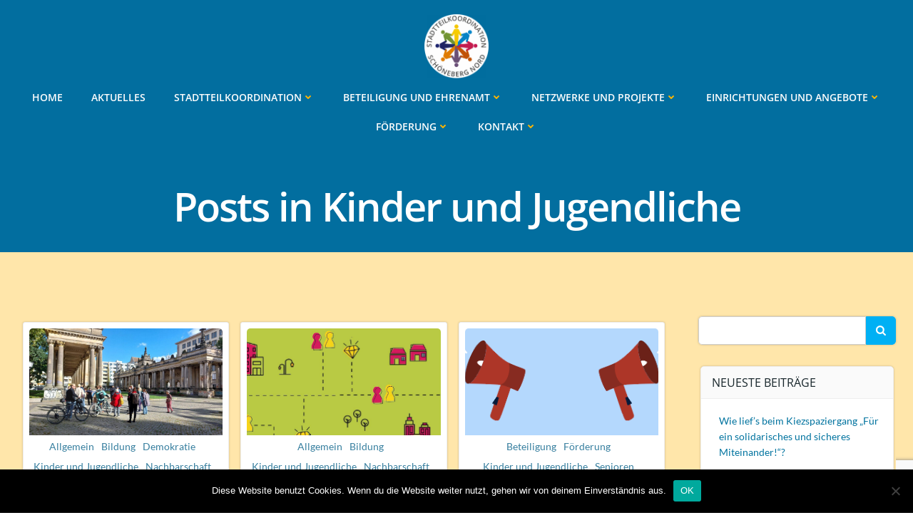

--- FILE ---
content_type: text/html; charset=UTF-8
request_url: https://schoeneberg-nord.berlin/category/kinder-und-jugendliche/
body_size: 155685
content:
<!DOCTYPE html><html lang="de"><head><meta charset="UTF-8"><meta name="viewport" content="width=device-width, initial-scale=1"><link rel="profile" href="http://gmpg.org/xfn/11"><meta name="google-site-verification" content="eX-PNwq45CWmbYnSKhZ0R0rE3Pni4TmkfuKdVPvvUoU" /><meta name='robots' content='index, follow, max-image-preview:large, max-snippet:-1, max-video-preview:-1' /><link media="all" href="https://schoeneberg-nord.berlin/wp-content/cache/autoptimize/css/autoptimize_98b4fc6cb35186fb1467b98a1b67c8be.css" rel="stylesheet"><title>Kinder und Jugendliche Archive - Stadtteilkoordination Schöneberg Nord</title><link rel="canonical" href="https://schoeneberg-nord.berlin/category/kinder-und-jugendliche/" /><link rel="next" href="https://schoeneberg-nord.berlin/category/kinder-und-jugendliche/page/2/" /><meta property="og:locale" content="de_DE" /><meta property="og:type" content="article" /><meta property="og:title" content="Kinder und Jugendliche Archive - Stadtteilkoordination Schöneberg Nord" /><meta property="og:url" content="https://schoeneberg-nord.berlin/category/kinder-und-jugendliche/" /><meta property="og:site_name" content="Stadtteilkoordination Schöneberg Nord" /><meta name="twitter:card" content="summary_large_image" /> <script type="application/ld+json" class="yoast-schema-graph">{"@context":"https://schema.org","@graph":[{"@type":"CollectionPage","@id":"https://schoeneberg-nord.berlin/category/kinder-und-jugendliche/","url":"https://schoeneberg-nord.berlin/category/kinder-und-jugendliche/","name":"Kinder und Jugendliche Archive - Stadtteilkoordination Schöneberg Nord","isPartOf":{"@id":"https://schoeneberg-nord.berlin/#website"},"primaryImageOfPage":{"@id":"https://schoeneberg-nord.berlin/category/kinder-und-jugendliche/#primaryimage"},"image":{"@id":"https://schoeneberg-nord.berlin/category/kinder-und-jugendliche/#primaryimage"},"thumbnailUrl":"https://schoeneberg-nord.berlin/wp-content/uploads/2025/09/signal-2025-09-24-21-27-52-288-10.jpg","breadcrumb":{"@id":"https://schoeneberg-nord.berlin/category/kinder-und-jugendliche/#breadcrumb"},"inLanguage":"de"},{"@type":"ImageObject","inLanguage":"de","@id":"https://schoeneberg-nord.berlin/category/kinder-und-jugendliche/#primaryimage","url":"https://schoeneberg-nord.berlin/wp-content/uploads/2025/09/signal-2025-09-24-21-27-52-288-10.jpg","contentUrl":"https://schoeneberg-nord.berlin/wp-content/uploads/2025/09/signal-2025-09-24-21-27-52-288-10.jpg","width":1500,"height":844},{"@type":"BreadcrumbList","@id":"https://schoeneberg-nord.berlin/category/kinder-und-jugendliche/#breadcrumb","itemListElement":[{"@type":"ListItem","position":1,"name":"Startseite","item":"https://schoeneberg-nord.berlin/"},{"@type":"ListItem","position":2,"name":"Kinder und Jugendliche"}]},{"@type":"WebSite","@id":"https://schoeneberg-nord.berlin/#website","url":"https://schoeneberg-nord.berlin/","name":"Stadtteilkoordination Schöneberg Nord","description":"Handlungskonzepte für den Kiez","publisher":{"@id":"https://schoeneberg-nord.berlin/#organization"},"potentialAction":[{"@type":"SearchAction","target":{"@type":"EntryPoint","urlTemplate":"https://schoeneberg-nord.berlin/?s={search_term_string}"},"query-input":{"@type":"PropertyValueSpecification","valueRequired":true,"valueName":"search_term_string"}}],"inLanguage":"de"},{"@type":"Organization","@id":"https://schoeneberg-nord.berlin/#organization","name":"Stadtteilkoordination Schöneberg Nord","url":"https://schoeneberg-nord.berlin/","logo":{"@type":"ImageObject","inLanguage":"de","@id":"https://schoeneberg-nord.berlin/#/schema/logo/image/","url":"https://exf4m7fgstw.exactdn.com/wp-content/uploads/2021/01/Logo-stadtteil-rund-weiss-1.png?strip=all&lossy=1&ssl=1","contentUrl":"https://exf4m7fgstw.exactdn.com/wp-content/uploads/2021/01/Logo-stadtteil-rund-weiss-1.png?strip=all&lossy=1&ssl=1","width":766,"height":758,"caption":"Stadtteilkoordination Schöneberg Nord"},"image":{"@id":"https://schoeneberg-nord.berlin/#/schema/logo/image/"}}]}</script> <link rel='dns-prefetch' href='//www.googletagmanager.com' /><link rel="alternate" type="application/rss+xml" title="Stadtteilkoordination Schöneberg Nord &raquo; Feed" href="https://schoeneberg-nord.berlin/feed/" /><link rel="alternate" type="application/rss+xml" title="Stadtteilkoordination Schöneberg Nord &raquo; Kommentar-Feed" href="https://schoeneberg-nord.berlin/comments/feed/" /><link rel="alternate" type="application/rss+xml" title="Stadtteilkoordination Schöneberg Nord &raquo; Kinder und Jugendliche Kategorie-Feed" href="https://schoeneberg-nord.berlin/category/kinder-und-jugendliche/feed/" /> <script type="text/javascript">window._wpemojiSettings = {"baseUrl":"https:\/\/s.w.org\/images\/core\/emoji\/16.0.1\/72x72\/","ext":".png","svgUrl":"https:\/\/s.w.org\/images\/core\/emoji\/16.0.1\/svg\/","svgExt":".svg","source":{"concatemoji":"https:\/\/schoeneberg-nord.berlin\/wp-includes\/js\/wp-emoji-release.min.js?ver=6.8.3"}};
/*! This file is auto-generated */
!function(s,n){var o,i,e;function c(e){try{var t={supportTests:e,timestamp:(new Date).valueOf()};sessionStorage.setItem(o,JSON.stringify(t))}catch(e){}}function p(e,t,n){e.clearRect(0,0,e.canvas.width,e.canvas.height),e.fillText(t,0,0);var t=new Uint32Array(e.getImageData(0,0,e.canvas.width,e.canvas.height).data),a=(e.clearRect(0,0,e.canvas.width,e.canvas.height),e.fillText(n,0,0),new Uint32Array(e.getImageData(0,0,e.canvas.width,e.canvas.height).data));return t.every(function(e,t){return e===a[t]})}function u(e,t){e.clearRect(0,0,e.canvas.width,e.canvas.height),e.fillText(t,0,0);for(var n=e.getImageData(16,16,1,1),a=0;a<n.data.length;a++)if(0!==n.data[a])return!1;return!0}function f(e,t,n,a){switch(t){case"flag":return n(e,"\ud83c\udff3\ufe0f\u200d\u26a7\ufe0f","\ud83c\udff3\ufe0f\u200b\u26a7\ufe0f")?!1:!n(e,"\ud83c\udde8\ud83c\uddf6","\ud83c\udde8\u200b\ud83c\uddf6")&&!n(e,"\ud83c\udff4\udb40\udc67\udb40\udc62\udb40\udc65\udb40\udc6e\udb40\udc67\udb40\udc7f","\ud83c\udff4\u200b\udb40\udc67\u200b\udb40\udc62\u200b\udb40\udc65\u200b\udb40\udc6e\u200b\udb40\udc67\u200b\udb40\udc7f");case"emoji":return!a(e,"\ud83e\udedf")}return!1}function g(e,t,n,a){var r="undefined"!=typeof WorkerGlobalScope&&self instanceof WorkerGlobalScope?new OffscreenCanvas(300,150):s.createElement("canvas"),o=r.getContext("2d",{willReadFrequently:!0}),i=(o.textBaseline="top",o.font="600 32px Arial",{});return e.forEach(function(e){i[e]=t(o,e,n,a)}),i}function t(e){var t=s.createElement("script");t.src=e,t.defer=!0,s.head.appendChild(t)}"undefined"!=typeof Promise&&(o="wpEmojiSettingsSupports",i=["flag","emoji"],n.supports={everything:!0,everythingExceptFlag:!0},e=new Promise(function(e){s.addEventListener("DOMContentLoaded",e,{once:!0})}),new Promise(function(t){var n=function(){try{var e=JSON.parse(sessionStorage.getItem(o));if("object"==typeof e&&"number"==typeof e.timestamp&&(new Date).valueOf()<e.timestamp+604800&&"object"==typeof e.supportTests)return e.supportTests}catch(e){}return null}();if(!n){if("undefined"!=typeof Worker&&"undefined"!=typeof OffscreenCanvas&&"undefined"!=typeof URL&&URL.createObjectURL&&"undefined"!=typeof Blob)try{var e="postMessage("+g.toString()+"("+[JSON.stringify(i),f.toString(),p.toString(),u.toString()].join(",")+"));",a=new Blob([e],{type:"text/javascript"}),r=new Worker(URL.createObjectURL(a),{name:"wpTestEmojiSupports"});return void(r.onmessage=function(e){c(n=e.data),r.terminate(),t(n)})}catch(e){}c(n=g(i,f,p,u))}t(n)}).then(function(e){for(var t in e)n.supports[t]=e[t],n.supports.everything=n.supports.everything&&n.supports[t],"flag"!==t&&(n.supports.everythingExceptFlag=n.supports.everythingExceptFlag&&n.supports[t]);n.supports.everythingExceptFlag=n.supports.everythingExceptFlag&&!n.supports.flag,n.DOMReady=!1,n.readyCallback=function(){n.DOMReady=!0}}).then(function(){return e}).then(function(){var e;n.supports.everything||(n.readyCallback(),(e=n.source||{}).concatemoji?t(e.concatemoji):e.wpemoji&&e.twemoji&&(t(e.twemoji),t(e.wpemoji)))}))}((window,document),window._wpemojiSettings);</script> <link rel='stylesheet' id='colibri-local-google-fonts-css' href='https://schoeneberg-nord.berlin?action=colibri_get_google_font_css&#038;key=701a8d39e5873c82d13992e635c248ef&#038;ver=6.8.3' type='text/css' media='all' /><link rel='stylesheet' id='megamenu-css' href='https://schoeneberg-nord.berlin/wp-content/cache/autoptimize/css/autoptimize_single_398afde4223fb15ab3de3e254d681260.css?ver=b9fcfd' type='text/css' media='all' /><link rel='stylesheet' id='dashicons-css' href='https://schoeneberg-nord.berlin/wp-includes/css/dashicons.min.css?ver=6.8.3' type='text/css' media='all' /> <script type="text/javascript" src="https://schoeneberg-nord.berlin/wp-includes/js/jquery/jquery.min.js?ver=3.7.1" id="jquery-core-js"></script> <script type="text/javascript" id="colibri-js-extra">var colibriData = {"1988-h2":{"data":{"sticky":{"className":"h-navigation_sticky animated","topSpacing":0,"top":0,"stickyOnMobile":true,"stickyOnTablet":true,"startAfterNode":{"enabled":false,"selector":".header, .page-header"},"animations":{"enabled":false,"currentInAnimationClass":"slideInDown","currentOutAnimationClass":"slideOutDownNavigation","allInAnimationsClasses":"slideInDown fadeIn h-global-transition-disable","allOutAnimationsClasses":"slideOutDownNavigation fadeOut h-global-transition-disable","duration":500}},"overlap":false}},"1988-h8":{"data":{"type":"horizontal"}},"1988-h11":{"data":[]},"2170-s2":{"data":{"componentsWithEffects":[]}},"2161-m4":{"data":{"targetSelector":null}}};</script> <script type="text/javascript" id="cookie-notice-front-js-before">var cnArgs = {"ajaxUrl":"https:\/\/schoeneberg-nord.berlin\/wp-admin\/admin-ajax.php","nonce":"16015287ac","hideEffect":"fade","position":"bottom","onScroll":false,"onScrollOffset":100,"onClick":false,"cookieName":"cookie_notice_accepted","cookieTime":2592000,"cookieTimeRejected":2592000,"globalCookie":false,"redirection":false,"cache":false,"revokeCookies":false,"revokeCookiesOpt":"automatic"};</script> 
 <script type="text/javascript" src="https://www.googletagmanager.com/gtag/js?id=G-S4YGPR8L5F" id="google_gtagjs-js" async></script> <script type="text/javascript" id="google_gtagjs-js-after">window.dataLayer = window.dataLayer || [];function gtag(){dataLayer.push(arguments);}
gtag("set","linker",{"domains":["schoeneberg-nord.berlin"]});
gtag("js", new Date());
gtag("set", "developer_id.dZTNiMT", true);
gtag("config", "G-S4YGPR8L5F");</script> <link rel="https://api.w.org/" href="https://schoeneberg-nord.berlin/wp-json/" /><link rel="alternate" title="JSON" type="application/json" href="https://schoeneberg-nord.berlin/wp-json/wp/v2/categories/68" /><link rel="EditURI" type="application/rsd+xml" title="RSD" href="https://schoeneberg-nord.berlin/xmlrpc.php?rsd" /><meta name="generator" content="WordPress 6.8.3" /><meta name="generator" content="Site Kit by Google 1.170.0" /><meta name="google-site-verification" content="eX-PNwq45CWmbYnSKhZ0R0rE3Pni4TmkfuKdVPvvUoU"><link rel="icon" href="https://schoeneberg-nord.berlin/wp-content/uploads/2021/01/cropped-Logo-stadtteil-rund-weiss-2-32x32.png" sizes="32x32" /><link rel="icon" href="https://schoeneberg-nord.berlin/wp-content/uploads/2021/01/cropped-Logo-stadtteil-rund-weiss-2-192x192.png" sizes="192x192" /><link rel="apple-touch-icon" href="https://schoeneberg-nord.berlin/wp-content/uploads/2021/01/cropped-Logo-stadtteil-rund-weiss-2-180x180.png" /><meta name="msapplication-TileImage" content="https://schoeneberg-nord.berlin/wp-content/uploads/2021/01/cropped-Logo-stadtteil-rund-weiss-2-270x270.png" /><style>.colibri-featured-img-bg {
            background-image: url("https://schoeneberg-nord.berlin/wp-content/uploads/2025/09/signal-2025-09-24-21-27-52-288-10.jpg") !important;
        }</style></head><body id="colibri" class="archive category category-kinder-und-jugendliche category-68 wp-custom-logo wp-theme-colibri-wp cookies-not-set"><div class="site" id="page-top"> <script>/(trident|msie)/i.test(navigator.userAgent) && document.getElementById && window.addEventListener && window.addEventListener("hashchange", function () {
                var t, e = location.hash.substring(1);
                /^[A-z0-9_-]+$/.test(e) && (t = document.getElementById(e)) && (/^(?:a|select|input|button|textarea)$/i.test(t.tagName) || (t.tabIndex = -1), t.focus())
            }, !1);</script> <a class="skip-link screen-reader-text" href="#content"> Zum Inhalt springen </a><div data-colibri-id="1988-h1" class="page-header style-49 style-local-1988-h1 position-relative"><div data-colibri-navigation-overlap="false" role="banner" class="h-navigation_outer style-1650-outer style-local-1988-h2-outer"><div id="navigation" data-colibri-component="navigation" data-colibri-id="1988-h2" class="h-section h-navigation h-navigation d-flex style-1650 style-local-1988-h2"><div class="h-section-grid-container h-section-fluid-container"><div data-nav-normal=""><div data-colibri-id="1988-h3" class="h-row-container gutters-row-lg-0 gutters-row-md-0 gutters-row-2 gutters-row-v-lg-0 gutters-row-v-md-0 gutters-row-v-2 style-1651 style-local-1988-h3 position-relative"><div class="h-row justify-content-lg-center justify-content-md-center justify-content-center align-items-lg-stretch align-items-md-stretch align-items-stretch gutters-col-lg-0 gutters-col-md-0 gutters-col-2 gutters-col-v-lg-0 gutters-col-v-md-0 gutters-col-v-2"><div class="h-column h-column-container d-flex h-col-none style-1652-outer style-local-1988-h4-outer"><div data-colibri-id="1988-h4" data-placeholder-provider="navigation-logo" class="d-flex h-flex-basis h-column__inner h-px-lg-0 h-px-md-0 h-px-0 v-inner-lg-0 v-inner-md-0 v-inner-0 style-1652 style-local-1988-h4 position-relative"><div class="w-100 h-y-container h-column__content h-column__v-align flex-basis-100 align-self-lg-center align-self-md-center align-self-center"><div data-colibri-id="1988-h5" class="d-flex align-items-center text-lg-center text-md-center text-center justify-content-lg-center justify-content-md-center justify-content-center style-1653 style-local-1988-h5 position-relative h-element"> <a rel="home" href="https://schoeneberg-nord.berlin/" h-use-smooth-scroll="true" class="d-flex align-items-center"> <img src="https://schoeneberg-nord.berlin/wp-content/uploads/2021/01/cropped-Logo-stadtteil-rund-weiss-1.png" class="h-logo__image h-logo__image_h logo-image style-1653-image style-local-1988-h5-image" alt="" /> <img src="https://schoeneberg-nord.berlin/wp-content/uploads/2021/01/cropped-Logo-stadtteil-rund-weiss-1.png" class="h-logo__alt-image h-logo__alt-image_h logo-alt-image style-1653-image style-local-1988-h5-image" alt="" /> </a></div></div></div></div><div class="h-column h-column-container d-flex h-col-none style-1698-outer style-local-1988-h6-outer h-hide-sm"><div data-colibri-id="1988-h6" data-placeholder-provider="navigation-spacing" class="d-flex h-flex-basis h-column__inner h-ui-empty-state-container h-px-lg-0 h-px-md-0 h-px-0 v-inner-lg-0 v-inner-md-0 v-inner-0 style-1698 style-local-1988-h6 h-hide-sm position-relative"><div class="w-100 h-y-container h-column__content h-column__v-align flex-basis-100"></div></div></div><div class="h-column h-column-container d-flex h-col-none style-1656-outer style-local-1988-h7-outer"><div data-colibri-id="1988-h7" data-placeholder-provider="navigation-menu" class="d-flex h-flex-basis h-column__inner h-px-lg-0 h-px-md-0 h-px-0 v-inner-lg-0 v-inner-md-0 v-inner-0 style-1656 style-local-1988-h7 position-relative"><div class="w-100 h-y-container h-column__content h-column__v-align flex-basis-100 align-self-lg-center align-self-md-center align-self-center"><div data-colibri-component="dropdown-menu" role="navigation" h-use-smooth-scroll-all="true" data-colibri-id="1988-h8" class="h-menu h-global-transition-all h-ignore-global-body-typography has-offcanvas-tablet h-menu-horizontal h-dropdown-menu style-1657 style-local-1988-h8 position-relative h-element"><div class="h-global-transition-all h-main-menu"><div class="colibri-menu-container"><ul id="menu-main" class="colibri-menu bordered-active-item bordered-active-item--bottom effect-borders-grow grow-from-left"><li id="menu-item-1201" class="menu-item menu-item-type-post_type menu-item-object-page menu-item-home menu-item-1201"><a href="https://schoeneberg-nord.berlin/">Home</a></li><li id="menu-item-1200" class="menu-item menu-item-type-post_type menu-item-object-page current_page_parent menu-item-1200"><a href="https://schoeneberg-nord.berlin/blog/">Aktuelles</a></li><li id="menu-item-2380" class="menu-item menu-item-type-post_type menu-item-object-page menu-item-has-children menu-item-2380"><a href="https://schoeneberg-nord.berlin/stadtteilkoordination/">Stadtteilkoordination<svg aria-hidden="true" data-prefix="fas" data-icon="angle-down" class="svg-inline--fa fa-angle-down fa-w-10" role="img" xmlns="http://www.w3.org/2000/svg" viewBox="0 0 320 512"><path fill="currentColor" d="M143 352.3L7 216.3c-9.4-9.4-9.4-24.6 0-33.9l22.6-22.6c9.4-9.4 24.6-9.4 33.9 0l96.4 96.4 96.4-96.4c9.4-9.4 24.6-9.4 33.9 0l22.6 22.6c9.4 9.4 9.4 24.6 0 33.9l-136 136c-9.2 9.4-24.4 9.4-33.8 0z"></path></svg><svg aria-hidden="true" data-prefix="fas" data-icon="angle-right" class="svg-inline--fa fa-angle-right fa-w-8" role="img" xmlns="http://www.w3.org/2000/svg" viewBox="0 0 256 512"><path fill="currentColor" d="M224.3 273l-136 136c-9.4 9.4-24.6 9.4-33.9 0l-22.6-22.6c-9.4-9.4-9.4-24.6 0-33.9l96.4-96.4-96.4-96.4c-9.4-9.4-9.4-24.6 0-33.9L54.3 103c9.4-9.4 24.6-9.4 33.9 0l136 136c9.5 9.4 9.5 24.6.1 34z"></path></svg></a><ul class="sub-menu"><li id="menu-item-2901" class="menu-item menu-item-type-post_type menu-item-object-page menu-item-2901"><a href="https://schoeneberg-nord.berlin/stadtteilkoordination-2/">Stadtteilkoordination</a></li><li id="menu-item-2899" class="menu-item menu-item-type-post_type menu-item-object-page menu-item-2899"><a href="https://schoeneberg-nord.berlin/schoeneberger-norden/">Schöneberg Nordwest und Schöneberg Nordost</a></li><li id="menu-item-2902" class="menu-item menu-item-type-post_type menu-item-object-page menu-item-2902"><a href="https://schoeneberg-nord.berlin/regionalkoordination/">Regionalkoordination</a></li></ul></li><li id="menu-item-2556" class="menu-item menu-item-type-post_type menu-item-object-page menu-item-has-children menu-item-2556"><a href="https://schoeneberg-nord.berlin/beteiligung-und-ehrenamt/">Beteiligung und Ehrenamt<svg aria-hidden="true" data-prefix="fas" data-icon="angle-down" class="svg-inline--fa fa-angle-down fa-w-10" role="img" xmlns="http://www.w3.org/2000/svg" viewBox="0 0 320 512"><path fill="currentColor" d="M143 352.3L7 216.3c-9.4-9.4-9.4-24.6 0-33.9l22.6-22.6c9.4-9.4 24.6-9.4 33.9 0l96.4 96.4 96.4-96.4c9.4-9.4 24.6-9.4 33.9 0l22.6 22.6c9.4 9.4 9.4 24.6 0 33.9l-136 136c-9.2 9.4-24.4 9.4-33.8 0z"></path></svg><svg aria-hidden="true" data-prefix="fas" data-icon="angle-right" class="svg-inline--fa fa-angle-right fa-w-8" role="img" xmlns="http://www.w3.org/2000/svg" viewBox="0 0 256 512"><path fill="currentColor" d="M224.3 273l-136 136c-9.4 9.4-24.6 9.4-33.9 0l-22.6-22.6c-9.4-9.4-9.4-24.6 0-33.9l96.4-96.4-96.4-96.4c-9.4-9.4-9.4-24.6 0-33.9L54.3 103c9.4-9.4 24.6-9.4 33.9 0l136 136c9.5 9.4 9.5 24.6.1 34z"></path></svg></a><ul class="sub-menu"><li id="menu-item-2918" class="menu-item menu-item-type-post_type menu-item-object-page menu-item-2918"><a href="https://schoeneberg-nord.berlin/quartiersrat/">Quartiersrat</a></li><li id="menu-item-2917" class="menu-item menu-item-type-post_type menu-item-object-page menu-item-2917"><a href="https://schoeneberg-nord.berlin/praeventionsrat/">Präventionsrat</a></li><li id="menu-item-2912" class="menu-item menu-item-type-post_type menu-item-object-page menu-item-2912"><a href="https://schoeneberg-nord.berlin/anlaufstellen-fuer-ehrenamt/">Anlaufstellen für Ehrenamt</a></li><li id="menu-item-2915" class="menu-item menu-item-type-post_type menu-item-object-page menu-item-2915"><a href="https://schoeneberg-nord.berlin/mieterbeiraete/">Mieterbeiräte</a></li><li id="menu-item-2913" class="menu-item menu-item-type-post_type menu-item-object-page menu-item-2913"><a href="https://schoeneberg-nord.berlin/garten-aktiv/">Garten aktiv</a></li><li id="menu-item-3898" class="menu-item menu-item-type-post_type menu-item-object-page menu-item-3898"><a href="https://schoeneberg-nord.berlin/engagement-in-der-diakonie/">Engagement in der Diakonie</a></li></ul></li><li id="menu-item-2693" class="menu-item menu-item-type-post_type menu-item-object-page menu-item-has-children menu-item-2693"><a href="https://schoeneberg-nord.berlin/netzwerke-und-projekte/">Netzwerke und Projekte<svg aria-hidden="true" data-prefix="fas" data-icon="angle-down" class="svg-inline--fa fa-angle-down fa-w-10" role="img" xmlns="http://www.w3.org/2000/svg" viewBox="0 0 320 512"><path fill="currentColor" d="M143 352.3L7 216.3c-9.4-9.4-9.4-24.6 0-33.9l22.6-22.6c9.4-9.4 24.6-9.4 33.9 0l96.4 96.4 96.4-96.4c9.4-9.4 24.6-9.4 33.9 0l22.6 22.6c9.4 9.4 9.4 24.6 0 33.9l-136 136c-9.2 9.4-24.4 9.4-33.8 0z"></path></svg><svg aria-hidden="true" data-prefix="fas" data-icon="angle-right" class="svg-inline--fa fa-angle-right fa-w-8" role="img" xmlns="http://www.w3.org/2000/svg" viewBox="0 0 256 512"><path fill="currentColor" d="M224.3 273l-136 136c-9.4 9.4-24.6 9.4-33.9 0l-22.6-22.6c-9.4-9.4-9.4-24.6 0-33.9l96.4-96.4-96.4-96.4c-9.4-9.4-9.4-24.6 0-33.9L54.3 103c9.4-9.4 24.6-9.4 33.9 0l136 136c9.5 9.4 9.5 24.6.1 34z"></path></svg></a><ul class="sub-menu"><li id="menu-item-13883" class="menu-item menu-item-type-post_type menu-item-object-page menu-item-has-children menu-item-13883"><a href="https://schoeneberg-nord.berlin/bildung-und-kultur/">Bildung und Kultur</a><ul class="sub-menu"><li id="menu-item-13886" class="menu-item menu-item-type-post_type menu-item-object-page menu-item-13886"><a href="https://schoeneberg-nord.berlin/bildungsverbund/">Bildungsverbund</a></li><li id="menu-item-13885" class="menu-item menu-item-type-post_type menu-item-object-page menu-item-13885"><a href="https://schoeneberg-nord.berlin/bildungsbotschafterinnen/">Bildungsbotschafter*innen</a></li><li id="menu-item-13892" class="menu-item menu-item-type-post_type menu-item-object-page menu-item-13892"><a href="https://schoeneberg-nord.berlin/stadtteilmuetter/">Stadtteilmütter</a></li><li id="menu-item-13887" class="menu-item menu-item-type-post_type menu-item-object-page menu-item-13887"><a href="https://schoeneberg-nord.berlin/mobeki/">MoBeKi</a></li><li id="menu-item-13888" class="menu-item menu-item-type-post_type menu-item-object-page menu-item-13888"><a href="https://schoeneberg-nord.berlin/jugendmuseum-schoeneberg-museum/">Jugendmuseum Schöneberg Museum</a></li><li id="menu-item-13889" class="menu-item menu-item-type-post_type menu-item-object-page menu-item-13889"><a href="https://schoeneberg-nord.berlin/queerformat-fachstelle-queere-bildung/">Queerformat – Fachstelle queere Bildung</a></li><li id="menu-item-13884" class="menu-item menu-item-type-post_type menu-item-object-page menu-item-13884"><a href="https://schoeneberg-nord.berlin/bibliothek/">Bibliothek</a></li></ul></li><li id="menu-item-13882" class="menu-item menu-item-type-post_type menu-item-object-page menu-item-has-children menu-item-13882"><a href="https://schoeneberg-nord.berlin/nachbarschaft/">Nachbarschaft</a><ul class="sub-menu"><li id="menu-item-13890" class="menu-item menu-item-type-post_type menu-item-object-page menu-item-13890"><a href="https://schoeneberg-nord.berlin/netzwerk-der-religionsgemeinden/">Netzwerk der Religionsgemeinden</a></li><li id="menu-item-13891" class="menu-item menu-item-type-post_type menu-item-object-page menu-item-13891"><a href="https://schoeneberg-nord.berlin/ag-juggesnachq/">AG JugGesNachQ</a></li><li id="menu-item-13893" class="menu-item menu-item-type-post_type menu-item-object-page menu-item-13893"><a href="https://schoeneberg-nord.berlin/mobile-stadtteilarbeit/">Mobile Stadtteilarbeit</a></li></ul></li><li id="menu-item-13881" class="menu-item menu-item-type-post_type menu-item-object-page menu-item-has-children menu-item-13881"><a href="https://schoeneberg-nord.berlin/gesundheit-und-soziales/">Gesundheit und Soziales</a><ul class="sub-menu"><li id="menu-item-13894" class="menu-item menu-item-type-post_type menu-item-object-page menu-item-13894"><a href="https://schoeneberg-nord.berlin/ag-gewaltpraevention/">AG Gewaltprävention</a></li><li id="menu-item-13896" class="menu-item menu-item-type-post_type menu-item-object-page menu-item-13896"><a href="https://schoeneberg-nord.berlin/ag-soziales-und-prostitution/">AG Soziales und Prostitution</a></li><li id="menu-item-13895" class="menu-item menu-item-type-post_type menu-item-object-page menu-item-13895"><a href="https://schoeneberg-nord.berlin/ag-juggesnachq/">AG JugGesNachQ</a></li><li id="menu-item-13897" class="menu-item menu-item-type-post_type menu-item-object-page menu-item-13897"><a href="https://schoeneberg-nord.berlin/nudra/">NUDRA</a></li><li id="menu-item-13898" class="menu-item menu-item-type-post_type menu-item-object-page menu-item-13898"><a href="https://schoeneberg-nord.berlin/subway/">subway</a></li><li id="menu-item-13899" class="menu-item menu-item-type-post_type menu-item-object-page menu-item-13899"><a href="https://schoeneberg-nord.berlin/drogen-notdienst/">(Drogen) Notdienst</a></li><li id="menu-item-13900" class="menu-item menu-item-type-post_type menu-item-object-page menu-item-13900"><a href="https://schoeneberg-nord.berlin/frauentreff-olga/">Frauentreff Olga</a></li><li id="menu-item-13903" class="menu-item menu-item-type-post_type menu-item-object-page menu-item-13903"><a href="https://schoeneberg-nord.berlin/strassensozialarbeit/">Straßensozialarbeit</a></li></ul></li><li id="menu-item-13880" class="menu-item menu-item-type-post_type menu-item-object-page menu-item-has-children menu-item-13880"><a href="https://schoeneberg-nord.berlin/wohnumfeld-bauen-umwelt/">Wohnumfeld, Bauen, Umwelt</a><ul class="sub-menu"><li id="menu-item-13904" class="menu-item menu-item-type-post_type menu-item-object-page menu-item-13904"><a href="https://schoeneberg-nord.berlin/garten-aktiv/">Garten aktiv</a></li><li id="menu-item-13905" class="menu-item menu-item-type-post_type menu-item-object-page menu-item-13905"><a href="https://schoeneberg-nord.berlin/campus/">CAMPUS der Generationen</a></li><li id="menu-item-13906" class="menu-item menu-item-type-post_type menu-item-object-page menu-item-13906"><a href="https://schoeneberg-nord.berlin/parklaeuferinnen/">Parkläufer*innen</a></li><li id="menu-item-13907" class="menu-item menu-item-type-post_type menu-item-object-page menu-item-13907"><a href="https://schoeneberg-nord.berlin/kiez-erfahren/">Kiez erFahren</a></li></ul></li><li id="menu-item-13879" class="menu-item menu-item-type-post_type menu-item-object-page menu-item-has-children menu-item-13879"><a href="https://schoeneberg-nord.berlin/gewerbe-und-arbeit/">Gewerbe und Arbeit</a><ul class="sub-menu"><li id="menu-item-13908" class="menu-item menu-item-type-post_type menu-item-object-page menu-item-13908"><a href="https://schoeneberg-nord.berlin/interessengemeinschaft-potsdamer-strasse/">Interessengemeinschaft Potsdamer Straße</a></li><li id="menu-item-13909" class="menu-item menu-item-type-post_type menu-item-object-page menu-item-13909"><a href="https://schoeneberg-nord.berlin/starthilfe/">Starthilfe</a></li></ul></li></ul></li><li id="menu-item-3889" class="menu-item menu-item-type-post_type menu-item-object-page menu-item-has-children menu-item-3889"><a href="https://schoeneberg-nord.berlin/einrichtungen-und-angebote/">Einrichtungen und Angebote<svg aria-hidden="true" data-prefix="fas" data-icon="angle-down" class="svg-inline--fa fa-angle-down fa-w-10" role="img" xmlns="http://www.w3.org/2000/svg" viewBox="0 0 320 512"><path fill="currentColor" d="M143 352.3L7 216.3c-9.4-9.4-9.4-24.6 0-33.9l22.6-22.6c9.4-9.4 24.6-9.4 33.9 0l96.4 96.4 96.4-96.4c9.4-9.4 24.6-9.4 33.9 0l22.6 22.6c9.4 9.4 9.4 24.6 0 33.9l-136 136c-9.2 9.4-24.4 9.4-33.8 0z"></path></svg><svg aria-hidden="true" data-prefix="fas" data-icon="angle-right" class="svg-inline--fa fa-angle-right fa-w-8" role="img" xmlns="http://www.w3.org/2000/svg" viewBox="0 0 256 512"><path fill="currentColor" d="M224.3 273l-136 136c-9.4 9.4-24.6 9.4-33.9 0l-22.6-22.6c-9.4-9.4-9.4-24.6 0-33.9l96.4-96.4-96.4-96.4c-9.4-9.4-9.4-24.6 0-33.9L54.3 103c9.4-9.4 24.6-9.4 33.9 0l136 136c9.5 9.4 9.5 24.6.1 34z"></path></svg></a><ul class="sub-menu"><li id="menu-item-3933" class="menu-item menu-item-type-post_type menu-item-object-page menu-item-3933"><a href="https://schoeneberg-nord.berlin/schulen/">Schulen</a></li><li id="menu-item-3932" class="menu-item menu-item-type-post_type menu-item-object-page menu-item-3932"><a href="https://schoeneberg-nord.berlin/kitas/">Kitas</a></li><li id="menu-item-3931" class="menu-item menu-item-type-post_type menu-item-object-page menu-item-3931"><a href="https://schoeneberg-nord.berlin/nachbarschaftszentren/">Familie und Nachbarschaft</a></li><li id="menu-item-3930" class="menu-item menu-item-type-post_type menu-item-object-page menu-item-3930"><a href="https://schoeneberg-nord.berlin/kinder-und-jugendliche/">Kinder und Jugendliche</a></li><li id="menu-item-13951" class="menu-item menu-item-type-post_type menu-item-object-page menu-item-13951"><a href="https://schoeneberg-nord.berlin/lgbtiaq/">LGBTIAQ+</a></li><li id="menu-item-17409" class="menu-item menu-item-type-post_type menu-item-object-page menu-item-17409"><a href="https://schoeneberg-nord.berlin/raeume-im-stadtteil/">Räume im Stadtteil</a></li></ul></li><li id="menu-item-2694" class="menu-item menu-item-type-post_type menu-item-object-page menu-item-has-children menu-item-2694"><a href="https://schoeneberg-nord.berlin/foerderung/">Förderung<svg aria-hidden="true" data-prefix="fas" data-icon="angle-down" class="svg-inline--fa fa-angle-down fa-w-10" role="img" xmlns="http://www.w3.org/2000/svg" viewBox="0 0 320 512"><path fill="currentColor" d="M143 352.3L7 216.3c-9.4-9.4-9.4-24.6 0-33.9l22.6-22.6c9.4-9.4 24.6-9.4 33.9 0l96.4 96.4 96.4-96.4c9.4-9.4 24.6-9.4 33.9 0l22.6 22.6c9.4 9.4 9.4 24.6 0 33.9l-136 136c-9.2 9.4-24.4 9.4-33.8 0z"></path></svg><svg aria-hidden="true" data-prefix="fas" data-icon="angle-right" class="svg-inline--fa fa-angle-right fa-w-8" role="img" xmlns="http://www.w3.org/2000/svg" viewBox="0 0 256 512"><path fill="currentColor" d="M224.3 273l-136 136c-9.4 9.4-24.6 9.4-33.9 0l-22.6-22.6c-9.4-9.4-9.4-24.6 0-33.9l96.4-96.4-96.4-96.4c-9.4-9.4-9.4-24.6 0-33.9L54.3 103c9.4-9.4 24.6-9.4 33.9 0l136 136c9.5 9.4 9.5 24.6.1 34z"></path></svg></a><ul class="sub-menu"><li id="menu-item-2952" class="menu-item menu-item-type-post_type menu-item-object-page menu-item-2952"><a href="https://schoeneberg-nord.berlin/regionalkasse/">Regionalkasse</a></li><li id="menu-item-2953" class="menu-item menu-item-type-post_type menu-item-object-page menu-item-2953"><a href="https://schoeneberg-nord.berlin/spendenfonds/">Spendenfonds</a></li><li id="menu-item-3940" class="menu-item menu-item-type-post_type menu-item-object-page menu-item-3940"><a href="https://schoeneberg-nord.berlin/stiftung-berliner-leben/">Stiftung Berliner Leben</a></li><li id="menu-item-19032" class="menu-item menu-item-type-post_type menu-item-object-page menu-item-19032"><a href="https://schoeneberg-nord.berlin/fein-mittel/">FEIN-Mittel</a></li></ul></li><li id="menu-item-2697" class="menu-item menu-item-type-post_type menu-item-object-page menu-item-has-children menu-item-2697"><a href="https://schoeneberg-nord.berlin/kontakt/">Kontakt<svg aria-hidden="true" data-prefix="fas" data-icon="angle-down" class="svg-inline--fa fa-angle-down fa-w-10" role="img" xmlns="http://www.w3.org/2000/svg" viewBox="0 0 320 512"><path fill="currentColor" d="M143 352.3L7 216.3c-9.4-9.4-9.4-24.6 0-33.9l22.6-22.6c9.4-9.4 24.6-9.4 33.9 0l96.4 96.4 96.4-96.4c9.4-9.4 24.6-9.4 33.9 0l22.6 22.6c9.4 9.4 9.4 24.6 0 33.9l-136 136c-9.2 9.4-24.4 9.4-33.8 0z"></path></svg><svg aria-hidden="true" data-prefix="fas" data-icon="angle-right" class="svg-inline--fa fa-angle-right fa-w-8" role="img" xmlns="http://www.w3.org/2000/svg" viewBox="0 0 256 512"><path fill="currentColor" d="M224.3 273l-136 136c-9.4 9.4-24.6 9.4-33.9 0l-22.6-22.6c-9.4-9.4-9.4-24.6 0-33.9l96.4-96.4-96.4-96.4c-9.4-9.4-9.4-24.6 0-33.9L54.3 103c9.4-9.4 24.6-9.4 33.9 0l136 136c9.5 9.4 9.5 24.6.1 34z"></path></svg></a><ul class="sub-menu"><li id="menu-item-8127" class="menu-item menu-item-type-post_type menu-item-object-page menu-item-8127"><a href="https://schoeneberg-nord.berlin/impressum-und-datenschutz/">Impressum und Datenschutz</a></li></ul></li></ul></div></div><div data-colibri-id="1988-h9" class="h-mobile-menu h-global-transition-disable style-1658 style-local-1988-h9 position-relative h-element"> <a data-click-outside="true" data-target="#offcanvas-wrapper-1988-h9" data-target-id="offcanvas-wrapper-1988-h9" data-offcanvas-overlay-id="offcanvas-overlay-1988-h9" href="#" data-colibri-component="offcanvas" data-direction="right"
 data-push="false" title="Menu" class="h-hamburger-button"><div class="icon-container h-hamburger-icon"><div class="h-icon-svg" style="width: 100%; height: 100%;"> <svg version="1.1" xmlns="http://www.w3.org/2000/svg" xmlns:xlink="http://www.w3.org/1999/xlink" id="bars" viewBox="0 0 1536 1896.0833"> <path d="M1536 1344v128q0 26-19 45t-45 19H64q-26 0-45-19t-19-45v-128q0-26 19-45t45-19h1408q26 0 45 19t19 45zm0-512v128q0 26-19 45t-45 19H64q-26 0-45-19T0 960V832q0-26 19-45t45-19h1408q26 0 45 19t19 45zm0-512v128q0 26-19 45t-45 19H64q-26 0-45-19T0 448V320q0-26 19-45t45-19h1408q26 0 45 19t19 45z"></path> </svg></div></div> </a><div id="offcanvas-wrapper-1988-h9" class="h-offcanvas-panel offcanvas offcanvas-right hide force-hide style-1658-offscreen style-local-1988-h9-offscreen"><div data-colibri-id="1988-h10" class="d-flex flex-column h-offscreen-panel style-1659 style-local-1988-h10 position-relative h-element"><div class="offscreen-header h-ui-empty-state-container"><div data-colibri-id="1988-h12" class="h-row-container gutters-row-lg-2 gutters-row-md-2 gutters-row-0 gutters-row-v-lg-2 gutters-row-v-md-2 gutters-row-v-2 style-1661 style-local-1988-h12 position-relative"><div class="h-row justify-content-lg-center justify-content-md-center justify-content-center align-items-lg-stretch align-items-md-stretch align-items-stretch gutters-col-lg-2 gutters-col-md-2 gutters-col-0 gutters-col-v-lg-2 gutters-col-v-md-2 gutters-col-v-2"><div class="h-column h-column-container d-flex h-col-lg-6 h-col-md-6 h-col-12 style-1662-outer style-local-1988-h13-outer"><div data-colibri-id="1988-h13" class="d-flex h-flex-basis h-column__inner h-px-lg-2 h-px-md-2 h-px-2 v-inner-lg-2 v-inner-md-2 v-inner-2 style-1662 style-local-1988-h13 position-relative"><div class="w-100 h-y-container h-column__content h-column__v-align flex-basis-100 align-self-lg-start align-self-md-start align-self-start"><div data-colibri-id="1988-h14" class="d-flex align-items-center text-lg-center text-md-center text-center justify-content-lg-center justify-content-md-center justify-content-center style-1663 style-local-1988-h14 position-relative h-element"> <a rel="home" href="https://schoeneberg-nord.berlin/" h-use-smooth-scroll="true" class="d-flex align-items-center"> <img src="https://schoeneberg-nord.berlin/wp-content/uploads/2021/01/cropped-Logo-stadtteil-rund-weiss-1.png" class="h-logo__image h-logo__image_h logo-image style-1663-image style-local-1988-h14-image" alt="" /> <img src="https://schoeneberg-nord.berlin/wp-content/uploads/2021/01/cropped-Logo-stadtteil-rund-weiss-1.png" class="h-logo__alt-image h-logo__alt-image_h logo-alt-image style-1663-image style-local-1988-h14-image" alt="" /> </a></div></div></div></div></div></div></div><div class="offscreen-content"><div data-colibri-component="accordion-menu" role="navigation" h-use-smooth-scroll-all="true" data-colibri-id="1988-h11" class="h-menu h-global-transition-all h-ignore-global-body-typography h-mobile-menu h-menu-accordion style-1660 style-local-1988-h11 position-relative h-element"><div class="h-global-transition-all h-mobile-menu"><div class="colibri-menu-container"><ul id="menu-main-1" class="colibri-menu none "><li class="menu-item menu-item-type-post_type menu-item-object-page menu-item-home menu-item-1201"><a href="https://schoeneberg-nord.berlin/">Home</a></li><li class="menu-item menu-item-type-post_type menu-item-object-page current_page_parent menu-item-1200"><a href="https://schoeneberg-nord.berlin/blog/">Aktuelles</a></li><li class="menu-item menu-item-type-post_type menu-item-object-page menu-item-has-children menu-item-2380"><a href="https://schoeneberg-nord.berlin/stadtteilkoordination/">Stadtteilkoordination<svg aria-hidden="true" data-prefix="fas" data-icon="angle-down" class="svg-inline--fa fa-angle-down fa-w-10" role="img" xmlns="http://www.w3.org/2000/svg" viewBox="0 0 320 512"><path fill="currentColor" d="M143 352.3L7 216.3c-9.4-9.4-9.4-24.6 0-33.9l22.6-22.6c9.4-9.4 24.6-9.4 33.9 0l96.4 96.4 96.4-96.4c9.4-9.4 24.6-9.4 33.9 0l22.6 22.6c9.4 9.4 9.4 24.6 0 33.9l-136 136c-9.2 9.4-24.4 9.4-33.8 0z"></path></svg><svg aria-hidden="true" data-prefix="fas" data-icon="angle-right" class="svg-inline--fa fa-angle-right fa-w-8" role="img" xmlns="http://www.w3.org/2000/svg" viewBox="0 0 256 512"><path fill="currentColor" d="M224.3 273l-136 136c-9.4 9.4-24.6 9.4-33.9 0l-22.6-22.6c-9.4-9.4-9.4-24.6 0-33.9l96.4-96.4-96.4-96.4c-9.4-9.4-9.4-24.6 0-33.9L54.3 103c9.4-9.4 24.6-9.4 33.9 0l136 136c9.5 9.4 9.5 24.6.1 34z"></path></svg><svg aria-hidden="true" data-prefix="fas" data-icon="angle-down" class="svg-inline--fa fa-angle-down fa-w-10" role="img" xmlns="http://www.w3.org/2000/svg" viewBox="0 0 320 512"><path fill="currentColor" d="M143 352.3L7 216.3c-9.4-9.4-9.4-24.6 0-33.9l22.6-22.6c9.4-9.4 24.6-9.4 33.9 0l96.4 96.4 96.4-96.4c9.4-9.4 24.6-9.4 33.9 0l22.6 22.6c9.4 9.4 9.4 24.6 0 33.9l-136 136c-9.2 9.4-24.4 9.4-33.8 0z"></path></svg><svg aria-hidden="true" data-prefix="fas" data-icon="angle-right" class="svg-inline--fa fa-angle-right fa-w-8" role="img" xmlns="http://www.w3.org/2000/svg" viewBox="0 0 256 512"><path fill="currentColor" d="M224.3 273l-136 136c-9.4 9.4-24.6 9.4-33.9 0l-22.6-22.6c-9.4-9.4-9.4-24.6 0-33.9l96.4-96.4-96.4-96.4c-9.4-9.4-9.4-24.6 0-33.9L54.3 103c9.4-9.4 24.6-9.4 33.9 0l136 136c9.5 9.4 9.5 24.6.1 34z"></path></svg></a><ul class="sub-menu"><li class="menu-item menu-item-type-post_type menu-item-object-page menu-item-2901"><a href="https://schoeneberg-nord.berlin/stadtteilkoordination-2/">Stadtteilkoordination</a></li><li class="menu-item menu-item-type-post_type menu-item-object-page menu-item-2899"><a href="https://schoeneberg-nord.berlin/schoeneberger-norden/">Schöneberg Nordwest und Schöneberg Nordost</a></li><li class="menu-item menu-item-type-post_type menu-item-object-page menu-item-2902"><a href="https://schoeneberg-nord.berlin/regionalkoordination/">Regionalkoordination</a></li></ul></li><li class="menu-item menu-item-type-post_type menu-item-object-page menu-item-has-children menu-item-2556"><a href="https://schoeneberg-nord.berlin/beteiligung-und-ehrenamt/">Beteiligung und Ehrenamt<svg aria-hidden="true" data-prefix="fas" data-icon="angle-down" class="svg-inline--fa fa-angle-down fa-w-10" role="img" xmlns="http://www.w3.org/2000/svg" viewBox="0 0 320 512"><path fill="currentColor" d="M143 352.3L7 216.3c-9.4-9.4-9.4-24.6 0-33.9l22.6-22.6c9.4-9.4 24.6-9.4 33.9 0l96.4 96.4 96.4-96.4c9.4-9.4 24.6-9.4 33.9 0l22.6 22.6c9.4 9.4 9.4 24.6 0 33.9l-136 136c-9.2 9.4-24.4 9.4-33.8 0z"></path></svg><svg aria-hidden="true" data-prefix="fas" data-icon="angle-right" class="svg-inline--fa fa-angle-right fa-w-8" role="img" xmlns="http://www.w3.org/2000/svg" viewBox="0 0 256 512"><path fill="currentColor" d="M224.3 273l-136 136c-9.4 9.4-24.6 9.4-33.9 0l-22.6-22.6c-9.4-9.4-9.4-24.6 0-33.9l96.4-96.4-96.4-96.4c-9.4-9.4-9.4-24.6 0-33.9L54.3 103c9.4-9.4 24.6-9.4 33.9 0l136 136c9.5 9.4 9.5 24.6.1 34z"></path></svg><svg aria-hidden="true" data-prefix="fas" data-icon="angle-down" class="svg-inline--fa fa-angle-down fa-w-10" role="img" xmlns="http://www.w3.org/2000/svg" viewBox="0 0 320 512"><path fill="currentColor" d="M143 352.3L7 216.3c-9.4-9.4-9.4-24.6 0-33.9l22.6-22.6c9.4-9.4 24.6-9.4 33.9 0l96.4 96.4 96.4-96.4c9.4-9.4 24.6-9.4 33.9 0l22.6 22.6c9.4 9.4 9.4 24.6 0 33.9l-136 136c-9.2 9.4-24.4 9.4-33.8 0z"></path></svg><svg aria-hidden="true" data-prefix="fas" data-icon="angle-right" class="svg-inline--fa fa-angle-right fa-w-8" role="img" xmlns="http://www.w3.org/2000/svg" viewBox="0 0 256 512"><path fill="currentColor" d="M224.3 273l-136 136c-9.4 9.4-24.6 9.4-33.9 0l-22.6-22.6c-9.4-9.4-9.4-24.6 0-33.9l96.4-96.4-96.4-96.4c-9.4-9.4-9.4-24.6 0-33.9L54.3 103c9.4-9.4 24.6-9.4 33.9 0l136 136c9.5 9.4 9.5 24.6.1 34z"></path></svg></a><ul class="sub-menu"><li class="menu-item menu-item-type-post_type menu-item-object-page menu-item-2918"><a href="https://schoeneberg-nord.berlin/quartiersrat/">Quartiersrat</a></li><li class="menu-item menu-item-type-post_type menu-item-object-page menu-item-2917"><a href="https://schoeneberg-nord.berlin/praeventionsrat/">Präventionsrat</a></li><li class="menu-item menu-item-type-post_type menu-item-object-page menu-item-2912"><a href="https://schoeneberg-nord.berlin/anlaufstellen-fuer-ehrenamt/">Anlaufstellen für Ehrenamt</a></li><li class="menu-item menu-item-type-post_type menu-item-object-page menu-item-2915"><a href="https://schoeneberg-nord.berlin/mieterbeiraete/">Mieterbeiräte</a></li><li class="menu-item menu-item-type-post_type menu-item-object-page menu-item-2913"><a href="https://schoeneberg-nord.berlin/garten-aktiv/">Garten aktiv</a></li><li class="menu-item menu-item-type-post_type menu-item-object-page menu-item-3898"><a href="https://schoeneberg-nord.berlin/engagement-in-der-diakonie/">Engagement in der Diakonie</a></li></ul></li><li class="menu-item menu-item-type-post_type menu-item-object-page menu-item-has-children menu-item-2693"><a href="https://schoeneberg-nord.berlin/netzwerke-und-projekte/">Netzwerke und Projekte<svg aria-hidden="true" data-prefix="fas" data-icon="angle-down" class="svg-inline--fa fa-angle-down fa-w-10" role="img" xmlns="http://www.w3.org/2000/svg" viewBox="0 0 320 512"><path fill="currentColor" d="M143 352.3L7 216.3c-9.4-9.4-9.4-24.6 0-33.9l22.6-22.6c9.4-9.4 24.6-9.4 33.9 0l96.4 96.4 96.4-96.4c9.4-9.4 24.6-9.4 33.9 0l22.6 22.6c9.4 9.4 9.4 24.6 0 33.9l-136 136c-9.2 9.4-24.4 9.4-33.8 0z"></path></svg><svg aria-hidden="true" data-prefix="fas" data-icon="angle-right" class="svg-inline--fa fa-angle-right fa-w-8" role="img" xmlns="http://www.w3.org/2000/svg" viewBox="0 0 256 512"><path fill="currentColor" d="M224.3 273l-136 136c-9.4 9.4-24.6 9.4-33.9 0l-22.6-22.6c-9.4-9.4-9.4-24.6 0-33.9l96.4-96.4-96.4-96.4c-9.4-9.4-9.4-24.6 0-33.9L54.3 103c9.4-9.4 24.6-9.4 33.9 0l136 136c9.5 9.4 9.5 24.6.1 34z"></path></svg><svg aria-hidden="true" data-prefix="fas" data-icon="angle-down" class="svg-inline--fa fa-angle-down fa-w-10" role="img" xmlns="http://www.w3.org/2000/svg" viewBox="0 0 320 512"><path fill="currentColor" d="M143 352.3L7 216.3c-9.4-9.4-9.4-24.6 0-33.9l22.6-22.6c9.4-9.4 24.6-9.4 33.9 0l96.4 96.4 96.4-96.4c9.4-9.4 24.6-9.4 33.9 0l22.6 22.6c9.4 9.4 9.4 24.6 0 33.9l-136 136c-9.2 9.4-24.4 9.4-33.8 0z"></path></svg><svg aria-hidden="true" data-prefix="fas" data-icon="angle-right" class="svg-inline--fa fa-angle-right fa-w-8" role="img" xmlns="http://www.w3.org/2000/svg" viewBox="0 0 256 512"><path fill="currentColor" d="M224.3 273l-136 136c-9.4 9.4-24.6 9.4-33.9 0l-22.6-22.6c-9.4-9.4-9.4-24.6 0-33.9l96.4-96.4-96.4-96.4c-9.4-9.4-9.4-24.6 0-33.9L54.3 103c9.4-9.4 24.6-9.4 33.9 0l136 136c9.5 9.4 9.5 24.6.1 34z"></path></svg></a><ul class="sub-menu"><li class="menu-item menu-item-type-post_type menu-item-object-page menu-item-has-children menu-item-13883"><a href="https://schoeneberg-nord.berlin/bildung-und-kultur/">Bildung und Kultur</a><ul class="sub-menu"><li class="menu-item menu-item-type-post_type menu-item-object-page menu-item-13886"><a href="https://schoeneberg-nord.berlin/bildungsverbund/">Bildungsverbund</a></li><li class="menu-item menu-item-type-post_type menu-item-object-page menu-item-13885"><a href="https://schoeneberg-nord.berlin/bildungsbotschafterinnen/">Bildungsbotschafter*innen</a></li><li class="menu-item menu-item-type-post_type menu-item-object-page menu-item-13892"><a href="https://schoeneberg-nord.berlin/stadtteilmuetter/">Stadtteilmütter</a></li><li class="menu-item menu-item-type-post_type menu-item-object-page menu-item-13887"><a href="https://schoeneberg-nord.berlin/mobeki/">MoBeKi</a></li><li class="menu-item menu-item-type-post_type menu-item-object-page menu-item-13888"><a href="https://schoeneberg-nord.berlin/jugendmuseum-schoeneberg-museum/">Jugendmuseum Schöneberg Museum</a></li><li class="menu-item menu-item-type-post_type menu-item-object-page menu-item-13889"><a href="https://schoeneberg-nord.berlin/queerformat-fachstelle-queere-bildung/">Queerformat – Fachstelle queere Bildung</a></li><li class="menu-item menu-item-type-post_type menu-item-object-page menu-item-13884"><a href="https://schoeneberg-nord.berlin/bibliothek/">Bibliothek</a></li></ul></li><li class="menu-item menu-item-type-post_type menu-item-object-page menu-item-has-children menu-item-13882"><a href="https://schoeneberg-nord.berlin/nachbarschaft/">Nachbarschaft</a><ul class="sub-menu"><li class="menu-item menu-item-type-post_type menu-item-object-page menu-item-13890"><a href="https://schoeneberg-nord.berlin/netzwerk-der-religionsgemeinden/">Netzwerk der Religionsgemeinden</a></li><li class="menu-item menu-item-type-post_type menu-item-object-page menu-item-13891"><a href="https://schoeneberg-nord.berlin/ag-juggesnachq/">AG JugGesNachQ</a></li><li class="menu-item menu-item-type-post_type menu-item-object-page menu-item-13893"><a href="https://schoeneberg-nord.berlin/mobile-stadtteilarbeit/">Mobile Stadtteilarbeit</a></li></ul></li><li class="menu-item menu-item-type-post_type menu-item-object-page menu-item-has-children menu-item-13881"><a href="https://schoeneberg-nord.berlin/gesundheit-und-soziales/">Gesundheit und Soziales</a><ul class="sub-menu"><li class="menu-item menu-item-type-post_type menu-item-object-page menu-item-13894"><a href="https://schoeneberg-nord.berlin/ag-gewaltpraevention/">AG Gewaltprävention</a></li><li class="menu-item menu-item-type-post_type menu-item-object-page menu-item-13896"><a href="https://schoeneberg-nord.berlin/ag-soziales-und-prostitution/">AG Soziales und Prostitution</a></li><li class="menu-item menu-item-type-post_type menu-item-object-page menu-item-13895"><a href="https://schoeneberg-nord.berlin/ag-juggesnachq/">AG JugGesNachQ</a></li><li class="menu-item menu-item-type-post_type menu-item-object-page menu-item-13897"><a href="https://schoeneberg-nord.berlin/nudra/">NUDRA</a></li><li class="menu-item menu-item-type-post_type menu-item-object-page menu-item-13898"><a href="https://schoeneberg-nord.berlin/subway/">subway</a></li><li class="menu-item menu-item-type-post_type menu-item-object-page menu-item-13899"><a href="https://schoeneberg-nord.berlin/drogen-notdienst/">(Drogen) Notdienst</a></li><li class="menu-item menu-item-type-post_type menu-item-object-page menu-item-13900"><a href="https://schoeneberg-nord.berlin/frauentreff-olga/">Frauentreff Olga</a></li><li class="menu-item menu-item-type-post_type menu-item-object-page menu-item-13903"><a href="https://schoeneberg-nord.berlin/strassensozialarbeit/">Straßensozialarbeit</a></li></ul></li><li class="menu-item menu-item-type-post_type menu-item-object-page menu-item-has-children menu-item-13880"><a href="https://schoeneberg-nord.berlin/wohnumfeld-bauen-umwelt/">Wohnumfeld, Bauen, Umwelt</a><ul class="sub-menu"><li class="menu-item menu-item-type-post_type menu-item-object-page menu-item-13904"><a href="https://schoeneberg-nord.berlin/garten-aktiv/">Garten aktiv</a></li><li class="menu-item menu-item-type-post_type menu-item-object-page menu-item-13905"><a href="https://schoeneberg-nord.berlin/campus/">CAMPUS der Generationen</a></li><li class="menu-item menu-item-type-post_type menu-item-object-page menu-item-13906"><a href="https://schoeneberg-nord.berlin/parklaeuferinnen/">Parkläufer*innen</a></li><li class="menu-item menu-item-type-post_type menu-item-object-page menu-item-13907"><a href="https://schoeneberg-nord.berlin/kiez-erfahren/">Kiez erFahren</a></li></ul></li><li class="menu-item menu-item-type-post_type menu-item-object-page menu-item-has-children menu-item-13879"><a href="https://schoeneberg-nord.berlin/gewerbe-und-arbeit/">Gewerbe und Arbeit</a><ul class="sub-menu"><li class="menu-item menu-item-type-post_type menu-item-object-page menu-item-13908"><a href="https://schoeneberg-nord.berlin/interessengemeinschaft-potsdamer-strasse/">Interessengemeinschaft Potsdamer Straße</a></li><li class="menu-item menu-item-type-post_type menu-item-object-page menu-item-13909"><a href="https://schoeneberg-nord.berlin/starthilfe/">Starthilfe</a></li></ul></li></ul></li><li class="menu-item menu-item-type-post_type menu-item-object-page menu-item-has-children menu-item-3889"><a href="https://schoeneberg-nord.berlin/einrichtungen-und-angebote/">Einrichtungen und Angebote<svg aria-hidden="true" data-prefix="fas" data-icon="angle-down" class="svg-inline--fa fa-angle-down fa-w-10" role="img" xmlns="http://www.w3.org/2000/svg" viewBox="0 0 320 512"><path fill="currentColor" d="M143 352.3L7 216.3c-9.4-9.4-9.4-24.6 0-33.9l22.6-22.6c9.4-9.4 24.6-9.4 33.9 0l96.4 96.4 96.4-96.4c9.4-9.4 24.6-9.4 33.9 0l22.6 22.6c9.4 9.4 9.4 24.6 0 33.9l-136 136c-9.2 9.4-24.4 9.4-33.8 0z"></path></svg><svg aria-hidden="true" data-prefix="fas" data-icon="angle-right" class="svg-inline--fa fa-angle-right fa-w-8" role="img" xmlns="http://www.w3.org/2000/svg" viewBox="0 0 256 512"><path fill="currentColor" d="M224.3 273l-136 136c-9.4 9.4-24.6 9.4-33.9 0l-22.6-22.6c-9.4-9.4-9.4-24.6 0-33.9l96.4-96.4-96.4-96.4c-9.4-9.4-9.4-24.6 0-33.9L54.3 103c9.4-9.4 24.6-9.4 33.9 0l136 136c9.5 9.4 9.5 24.6.1 34z"></path></svg><svg aria-hidden="true" data-prefix="fas" data-icon="angle-down" class="svg-inline--fa fa-angle-down fa-w-10" role="img" xmlns="http://www.w3.org/2000/svg" viewBox="0 0 320 512"><path fill="currentColor" d="M143 352.3L7 216.3c-9.4-9.4-9.4-24.6 0-33.9l22.6-22.6c9.4-9.4 24.6-9.4 33.9 0l96.4 96.4 96.4-96.4c9.4-9.4 24.6-9.4 33.9 0l22.6 22.6c9.4 9.4 9.4 24.6 0 33.9l-136 136c-9.2 9.4-24.4 9.4-33.8 0z"></path></svg><svg aria-hidden="true" data-prefix="fas" data-icon="angle-right" class="svg-inline--fa fa-angle-right fa-w-8" role="img" xmlns="http://www.w3.org/2000/svg" viewBox="0 0 256 512"><path fill="currentColor" d="M224.3 273l-136 136c-9.4 9.4-24.6 9.4-33.9 0l-22.6-22.6c-9.4-9.4-9.4-24.6 0-33.9l96.4-96.4-96.4-96.4c-9.4-9.4-9.4-24.6 0-33.9L54.3 103c9.4-9.4 24.6-9.4 33.9 0l136 136c9.5 9.4 9.5 24.6.1 34z"></path></svg></a><ul class="sub-menu"><li class="menu-item menu-item-type-post_type menu-item-object-page menu-item-3933"><a href="https://schoeneberg-nord.berlin/schulen/">Schulen</a></li><li class="menu-item menu-item-type-post_type menu-item-object-page menu-item-3932"><a href="https://schoeneberg-nord.berlin/kitas/">Kitas</a></li><li class="menu-item menu-item-type-post_type menu-item-object-page menu-item-3931"><a href="https://schoeneberg-nord.berlin/nachbarschaftszentren/">Familie und Nachbarschaft</a></li><li class="menu-item menu-item-type-post_type menu-item-object-page menu-item-3930"><a href="https://schoeneberg-nord.berlin/kinder-und-jugendliche/">Kinder und Jugendliche</a></li><li class="menu-item menu-item-type-post_type menu-item-object-page menu-item-13951"><a href="https://schoeneberg-nord.berlin/lgbtiaq/">LGBTIAQ+</a></li><li class="menu-item menu-item-type-post_type menu-item-object-page menu-item-17409"><a href="https://schoeneberg-nord.berlin/raeume-im-stadtteil/">Räume im Stadtteil</a></li></ul></li><li class="menu-item menu-item-type-post_type menu-item-object-page menu-item-has-children menu-item-2694"><a href="https://schoeneberg-nord.berlin/foerderung/">Förderung<svg aria-hidden="true" data-prefix="fas" data-icon="angle-down" class="svg-inline--fa fa-angle-down fa-w-10" role="img" xmlns="http://www.w3.org/2000/svg" viewBox="0 0 320 512"><path fill="currentColor" d="M143 352.3L7 216.3c-9.4-9.4-9.4-24.6 0-33.9l22.6-22.6c9.4-9.4 24.6-9.4 33.9 0l96.4 96.4 96.4-96.4c9.4-9.4 24.6-9.4 33.9 0l22.6 22.6c9.4 9.4 9.4 24.6 0 33.9l-136 136c-9.2 9.4-24.4 9.4-33.8 0z"></path></svg><svg aria-hidden="true" data-prefix="fas" data-icon="angle-right" class="svg-inline--fa fa-angle-right fa-w-8" role="img" xmlns="http://www.w3.org/2000/svg" viewBox="0 0 256 512"><path fill="currentColor" d="M224.3 273l-136 136c-9.4 9.4-24.6 9.4-33.9 0l-22.6-22.6c-9.4-9.4-9.4-24.6 0-33.9l96.4-96.4-96.4-96.4c-9.4-9.4-9.4-24.6 0-33.9L54.3 103c9.4-9.4 24.6-9.4 33.9 0l136 136c9.5 9.4 9.5 24.6.1 34z"></path></svg><svg aria-hidden="true" data-prefix="fas" data-icon="angle-down" class="svg-inline--fa fa-angle-down fa-w-10" role="img" xmlns="http://www.w3.org/2000/svg" viewBox="0 0 320 512"><path fill="currentColor" d="M143 352.3L7 216.3c-9.4-9.4-9.4-24.6 0-33.9l22.6-22.6c9.4-9.4 24.6-9.4 33.9 0l96.4 96.4 96.4-96.4c9.4-9.4 24.6-9.4 33.9 0l22.6 22.6c9.4 9.4 9.4 24.6 0 33.9l-136 136c-9.2 9.4-24.4 9.4-33.8 0z"></path></svg><svg aria-hidden="true" data-prefix="fas" data-icon="angle-right" class="svg-inline--fa fa-angle-right fa-w-8" role="img" xmlns="http://www.w3.org/2000/svg" viewBox="0 0 256 512"><path fill="currentColor" d="M224.3 273l-136 136c-9.4 9.4-24.6 9.4-33.9 0l-22.6-22.6c-9.4-9.4-9.4-24.6 0-33.9l96.4-96.4-96.4-96.4c-9.4-9.4-9.4-24.6 0-33.9L54.3 103c9.4-9.4 24.6-9.4 33.9 0l136 136c9.5 9.4 9.5 24.6.1 34z"></path></svg></a><ul class="sub-menu"><li class="menu-item menu-item-type-post_type menu-item-object-page menu-item-2952"><a href="https://schoeneberg-nord.berlin/regionalkasse/">Regionalkasse</a></li><li class="menu-item menu-item-type-post_type menu-item-object-page menu-item-2953"><a href="https://schoeneberg-nord.berlin/spendenfonds/">Spendenfonds</a></li><li class="menu-item menu-item-type-post_type menu-item-object-page menu-item-3940"><a href="https://schoeneberg-nord.berlin/stiftung-berliner-leben/">Stiftung Berliner Leben</a></li><li class="menu-item menu-item-type-post_type menu-item-object-page menu-item-19032"><a href="https://schoeneberg-nord.berlin/fein-mittel/">FEIN-Mittel</a></li></ul></li><li class="menu-item menu-item-type-post_type menu-item-object-page menu-item-has-children menu-item-2697"><a href="https://schoeneberg-nord.berlin/kontakt/">Kontakt<svg aria-hidden="true" data-prefix="fas" data-icon="angle-down" class="svg-inline--fa fa-angle-down fa-w-10" role="img" xmlns="http://www.w3.org/2000/svg" viewBox="0 0 320 512"><path fill="currentColor" d="M143 352.3L7 216.3c-9.4-9.4-9.4-24.6 0-33.9l22.6-22.6c9.4-9.4 24.6-9.4 33.9 0l96.4 96.4 96.4-96.4c9.4-9.4 24.6-9.4 33.9 0l22.6 22.6c9.4 9.4 9.4 24.6 0 33.9l-136 136c-9.2 9.4-24.4 9.4-33.8 0z"></path></svg><svg aria-hidden="true" data-prefix="fas" data-icon="angle-right" class="svg-inline--fa fa-angle-right fa-w-8" role="img" xmlns="http://www.w3.org/2000/svg" viewBox="0 0 256 512"><path fill="currentColor" d="M224.3 273l-136 136c-9.4 9.4-24.6 9.4-33.9 0l-22.6-22.6c-9.4-9.4-9.4-24.6 0-33.9l96.4-96.4-96.4-96.4c-9.4-9.4-9.4-24.6 0-33.9L54.3 103c9.4-9.4 24.6-9.4 33.9 0l136 136c9.5 9.4 9.5 24.6.1 34z"></path></svg><svg aria-hidden="true" data-prefix="fas" data-icon="angle-down" class="svg-inline--fa fa-angle-down fa-w-10" role="img" xmlns="http://www.w3.org/2000/svg" viewBox="0 0 320 512"><path fill="currentColor" d="M143 352.3L7 216.3c-9.4-9.4-9.4-24.6 0-33.9l22.6-22.6c9.4-9.4 24.6-9.4 33.9 0l96.4 96.4 96.4-96.4c9.4-9.4 24.6-9.4 33.9 0l22.6 22.6c9.4 9.4 9.4 24.6 0 33.9l-136 136c-9.2 9.4-24.4 9.4-33.8 0z"></path></svg><svg aria-hidden="true" data-prefix="fas" data-icon="angle-right" class="svg-inline--fa fa-angle-right fa-w-8" role="img" xmlns="http://www.w3.org/2000/svg" viewBox="0 0 256 512"><path fill="currentColor" d="M224.3 273l-136 136c-9.4 9.4-24.6 9.4-33.9 0l-22.6-22.6c-9.4-9.4-9.4-24.6 0-33.9l96.4-96.4-96.4-96.4c-9.4-9.4-9.4-24.6 0-33.9L54.3 103c9.4-9.4 24.6-9.4 33.9 0l136 136c9.5 9.4 9.5 24.6.1 34z"></path></svg></a><ul class="sub-menu"><li class="menu-item menu-item-type-post_type menu-item-object-page menu-item-8127"><a href="https://schoeneberg-nord.berlin/impressum-und-datenschutz/">Impressum und Datenschutz</a></li></ul></li></ul></div></div></div></div><div class="offscreen-footer h-ui-empty-state-container"><div data-colibri-id="1988-h15" class="h-row-container gutters-row-lg-2 gutters-row-md-2 gutters-row-0 gutters-row-v-lg-2 gutters-row-v-md-2 gutters-row-v-2 style-1664 style-local-1988-h15 position-relative"><div class="h-row justify-content-lg-center justify-content-md-center justify-content-center align-items-lg-stretch align-items-md-stretch align-items-stretch gutters-col-lg-2 gutters-col-md-2 gutters-col-0 gutters-col-v-lg-2 gutters-col-v-md-2 gutters-col-v-2"><div class="h-column h-column-container d-flex h-col-lg-6 h-col-md-6 h-col-12 style-1665-outer style-local-1988-h16-outer"><div data-colibri-id="1988-h16" class="d-flex h-flex-basis h-column__inner h-px-lg-2 h-px-md-2 h-px-2 v-inner-lg-2 v-inner-md-2 v-inner-2 style-1665 style-local-1988-h16 position-relative"><div class="w-100 h-y-container h-column__content h-column__v-align flex-basis-100 align-self-lg-start align-self-md-start align-self-start"><div data-colibri-id="1988-h17" class="h-text h-text-component style-1666 style-local-1988-h17 position-relative h-element"><div class=""><p><span style="color: rgb(255, 250, 250);">© 2022</span></p></div></div></div></div></div></div></div></div></div></div><div id="offcanvas-overlay-1988-h9" class="offscreen-overlay style-1658-offscreenOverlay style-local-1988-h9-offscreenOverlay"></div></div></div></div></div></div></div></div></div><div data-nav-sticky="" style="display: none;"></div></div></div></div><div data-colibri-id="1988-h18" id="hero" class="h-section h-hero d-flex align-items-lg-center align-items-md-center align-items-center style-1262 style-local-1988-h18 position-relative"><div class="h-section-grid-container h-navigation-padding h-section-boxed-container"><div data-colibri-id="1988-h19" class="h-row-container gutters-row-lg-2 gutters-row-md-2 gutters-row-0 gutters-row-v-lg-2 gutters-row-v-md-2 gutters-row-v-2 style-295 style-local-1988-h19 position-relative"><div class="h-row justify-content-lg-center justify-content-md-center justify-content-center align-items-lg-stretch align-items-md-stretch align-items-stretch gutters-col-lg-2 gutters-col-md-2 gutters-col-0 gutters-col-v-lg-2 gutters-col-v-md-2 gutters-col-v-2"><div class="h-column h-column-container d-flex h-col-lg-auto h-col-md-auto h-col-auto style-296-outer style-local-1988-h20-outer"><div data-colibri-id="1988-h20" class="d-flex h-flex-basis h-column__inner h-px-lg-2 h-px-md-2 h-px-2 v-inner-lg-2 v-inner-md-2 v-inner-2 style-296 style-local-1988-h20 position-relative"><div class="w-100 h-y-container h-column__content h-column__v-align flex-basis-100 align-self-lg-start align-self-md-start align-self-start"><div data-colibri-id="1988-h21" class="page-title style-297 style-local-1988-h21 position-relative h-element"><div class="h-page-title__outer style-297-outer style-local-1988-h21-outer"><div class="h-global-transition-all"><span><h1 style='margin-bottom:0'>Posts in Kinder und Jugendliche</h1></span></div></div></div></div></div></div></div></div></div></div></div> <script type='text/javascript'>(function () {
            function setHeaderTopSpacing() {

                // forEach polyfill
                if(!NodeList.prototype.forEach){
                    NodeList.prototype.forEach = function (callback) {
                        for(var i=0;i<this.length;i++){
                            callback.call(this,this.item(i));
                        }
                    }
                }

              // '[data-colibri-component="navigation"][data-overlap="true"]' selector is backward compatibility
              var navigation = document.querySelector('[data-colibri-navigation-overlap="true"], [data-colibri-component="navigation"][data-overlap="true"]')
              if (navigation) {
                var els = document
                .querySelectorAll('.h-navigation-padding');
                if (els.length) {
                  els.forEach(function (item) {
                    item.style.paddingTop = navigation.offsetHeight + "px";
                  });
                }
              }
            }
            setHeaderTopSpacing();
          })();</script> <div class='content  position-relative colibri-main-content-archive' id='content'><div class='d-flex h-section h-section-global-spacing position-relative main-section'><div class='h-section-grid-container h-section-boxed-container main-section-inner'><div class='h-row-container main-row'><div class='h-row main-row-inner'><div class='h-col'><div data-colibri-id="2161-m1" class="style-823 style-local-2161-m1 position-relative"><div data-colibri-id="2161-m2" id="posts" class="h-row-container gutters-row-lg-0 gutters-row-md-0 gutters-row-0 gutters-row-v-lg-0 gutters-row-v-md-0 gutters-row-v-0 style-824 style-local-2161-m2 position-relative"><div class="h-row justify-content-lg-center justify-content-md-center justify-content-center align-items-lg-stretch align-items-md-stretch align-items-stretch gutters-col-lg-0 gutters-col-md-0 gutters-col-0 gutters-col-v-lg-0 gutters-col-v-md-0 gutters-col-v-0"><div class="h-column h-column-container d-flex h-col-lg-12 h-col-md-12 h-col-12 style-825-outer style-local-2161-m3-outer"><div data-colibri-id="2161-m3" class="d-flex h-flex-basis h-column__inner h-px-lg-0 h-px-md-0 h-px-0 v-inner-lg-0 v-inner-md-0 v-inner-0 style-825 style-local-2161-m3 position-relative"><div class="w-100 h-y-container h-column__content h-column__v-align flex-basis-100 align-self-lg-start align-self-md-start align-self-start"><div data-colibri-id="2161-m4" class="h-row-container gutters-row-lg-1 gutters-row-md-1 gutters-row-0 gutters-row-v-lg-1 gutters-row-v-md-1 gutters-row-v-1 colibri-dynamic-list style-826 style-local-2161-m4 position-relative"><div data-colibri-component="masonry" class="h-row justify-content-lg-center justify-content-md-center justify-content-center align-items-lg-stretch align-items-md-stretch align-items-stretch gutters-col-lg-1 gutters-col-md-1 gutters-col-0 gutters-col-v-lg-1 gutters-col-v-md-1 gutters-col-v-1 style-826-row style-local-2161-m4-row"><div class="h-column h-column-container d-flex h-col-lg-4 h-col-md-12 h-col-12 post-21370 post type-post status-publish format-standard has-post-thumbnail hentry category-allgemein category-bildung category-demokratie category-kinder-und-jugendliche category-nachbarschaft category-people category-stadtentwicklung category-stadtteilkoordination-schoeneberg-nord masonry-item style-827-outer style-local-2161-m5-outer"><div data-colibri-id="2161-m5" class="d-flex h-flex-basis h-column__inner h-px-lg-1 h-px-md-1 h-px-1 v-inner-lg-1 v-inner-md-1 v-inner-1 style-827 style-local-2161-m5 position-relative"><div class="w-100 h-y-container h-column__content h-column__v-align flex-basis-100 align-self-lg-start align-self-md-start align-self-start"><div data-href="https://schoeneberg-nord.berlin/wie-liefs-beim-kiezspaziergang-fuer-ein-solidarisches-und-sicheres-miteinander/" data-colibri-component="link" data-colibri-id="2161-m6" class="colibri-post-thumbnail colibri-post-has-thumbnail colibri-post-thumbnail-has-placeholder style-828 style-local-2161-m6 h-overflow-hidden position-relative h-element"><div class="h-global-transition-all colibri-post-thumbnail-shortcode style-dynamic-2161-m6-height"> <a href="https://schoeneberg-nord.berlin/wie-liefs-beim-kiezspaziergang-fuer-ein-solidarisches-und-sicheres-miteinander/" title="Wie lief&#8217;s beim Kiezspaziergang &#8222;Für ein solidarisches und sicheres Miteinander!&#8220;?"> <img width="1500" height="844" src="https://schoeneberg-nord.berlin/wp-content/uploads/2025/09/signal-2025-09-24-21-27-52-288-10.jpg" class="attachment-post-thumbnail size-post-thumbnail wp-post-image" alt="" decoding="async" fetchpriority="high" srcset="https://schoeneberg-nord.berlin/wp-content/uploads/2025/09/signal-2025-09-24-21-27-52-288-10.jpg 1500w, https://schoeneberg-nord.berlin/wp-content/uploads/2025/09/signal-2025-09-24-21-27-52-288-10-300x169.jpg 300w, https://schoeneberg-nord.berlin/wp-content/uploads/2025/09/signal-2025-09-24-21-27-52-288-10-1024x576.jpg 1024w, https://schoeneberg-nord.berlin/wp-content/uploads/2025/09/signal-2025-09-24-21-27-52-288-10-768x432.jpg 768w" sizes="(max-width: 1500px) 100vw, 1500px" /> </a></div><div class="colibri-post-thumbnail-content align-items-lg-center align-items-md-center align-items-center flex-basis-100"><div class="w-100 h-y-container"></div></div></div><div data-colibri-id="2161-m7" class="h-blog-categories style-1801 style-local-2161-m7 position-relative h-element"><div class="h-global-transition-all"><a class="d-inline-block colibri-post-category" href="https://schoeneberg-nord.berlin/category/allgemein/">Allgemein</a><a class="d-inline-block colibri-post-category" href="https://schoeneberg-nord.berlin/category/bildung/">Bildung</a><a class="d-inline-block colibri-post-category" href="https://schoeneberg-nord.berlin/category/bildung/demokratie/">Demokratie</a><a class="d-inline-block colibri-post-category" href="https://schoeneberg-nord.berlin/category/kinder-und-jugendliche/">Kinder und Jugendliche</a><a class="d-inline-block colibri-post-category" href="https://schoeneberg-nord.berlin/category/nachbarschaft/">Nachbarschaft</a><a class="d-inline-block colibri-post-category" href="https://schoeneberg-nord.berlin/category/people/">People</a><a class="d-inline-block colibri-post-category" href="https://schoeneberg-nord.berlin/category/stadtentwicklung/">Stadtentwicklung</a><a class="d-inline-block colibri-post-category" href="https://schoeneberg-nord.berlin/category/stadtteilkoordination-schoeneberg-nord/">Stadtteilkoordination Schöneberg Nord</a></div></div><div data-colibri-id="2161-m8" class="h-row-container gutters-row-lg-2 gutters-row-md-3 gutters-row-2 gutters-row-v-lg-2 gutters-row-v-md-3 gutters-row-v-2 style-829 style-local-2161-m8 position-relative"><div class="h-row justify-content-lg-center justify-content-md-center justify-content-center align-items-lg-stretch align-items-md-stretch align-items-stretch gutters-col-lg-2 gutters-col-md-3 gutters-col-2 gutters-col-v-lg-2 gutters-col-v-md-3 gutters-col-v-2"><div class="h-column h-column-container d-flex h-col-lg h-col-md h-col-auto style-830-outer style-local-2161-m9-outer"><div data-colibri-id="2161-m9" class="d-flex h-flex-basis h-column__inner h-px-lg-2 h-px-md-2 h-px-2 v-inner-lg-0 v-inner-md-0 v-inner-2 style-830 style-local-2161-m9 position-relative"><div class="w-100 h-y-container h-column__content h-column__v-align flex-basis-100 align-self-lg-start align-self-md-start align-self-start"><div data-colibri-id="2161-m10" class="h-blog-title style-831 style-local-2161-m10 position-relative h-element"><div class="h-global-transition-all"><a href="https://schoeneberg-nord.berlin/wie-liefs-beim-kiezspaziergang-fuer-ein-solidarisches-und-sicheres-miteinander/"><h4 class="colibri-word-wrap">Wie lief&#8217;s beim Kiezspaziergang &#8222;Für ein solidarisches und sicheres Miteinander!&#8220;?</h4></a></div></div><div data-colibri-id="2161-m11" class="style-832 style-local-2161-m11 position-relative h-element"><div class="h-global-transition-all"><div class="colibri-post-excerpt">Am 23.09. fand ein spannender Kiezspaziergang mit 22 Teilnehmenden (Akteur*innen und Nachbar*innen) durch Schöneberg Nord statt – organisiert von der [&hellip;]</div></div></div></div></div></div></div></div><div data-colibri-id="2161-m12" class="h-row-container gutters-row-lg-2 gutters-row-md-2 gutters-row-2 gutters-row-v-lg-2 gutters-row-v-md-2 gutters-row-v-2 style-833 style-local-2161-m12 position-relative"><div class="h-row justify-content-lg-center justify-content-md-center justify-content-center align-items-lg-stretch align-items-md-stretch align-items-stretch gutters-col-lg-2 gutters-col-md-2 gutters-col-2 gutters-col-v-lg-2 gutters-col-v-md-2 gutters-col-v-2"><div class="h-column h-column-container d-flex h-col-lg h-col-md h-col style-834-outer style-local-2161-m13-outer"><div data-colibri-id="2161-m13" class="d-flex h-flex-basis h-column__inner h-px-lg-2 h-px-md-2 h-px-2 v-inner-lg-0 v-inner-md-0 v-inner-0 style-834 style-local-2161-m13 position-relative"><div class="w-100 h-y-container h-column__content h-column__v-align flex-basis-100 align-self-lg-center align-self-md-center align-self-center"><div data-colibri-id="2161-m14" class="h-blog-meta style-835 style-local-2161-m14 position-relative h-element"><div class="metadata-item"><span class="metadata-prefix">am</span> <a href="https://schoeneberg-nord.berlin/2025/09/29/">29 Sep.</a></div></div></div></div></div><div class="h-column h-column-container d-flex h-col-lg-auto h-col-md-auto h-col-auto style-836-outer style-local-2161-m15-outer"><div data-colibri-id="2161-m15" class="d-flex h-flex-basis h-column__inner h-px-lg-2 h-px-md-2 h-px-2 v-inner-lg-0 v-inner-md-0 v-inner-0 style-836 style-local-2161-m15 position-relative"><div class="w-100 h-y-container h-column__content h-column__v-align flex-basis-auto align-self-lg-center align-self-md-center align-self-center"><div data-colibri-id="2161-m16" class="h-x-container style-837 style-local-2161-m16 position-relative h-element"><div class="h-x-container-inner style-dynamic-2161-m16-group"><span class="h-button__outer style-838-outer style-local-2161-m17-outer d-inline-flex h-element"><a href="https://schoeneberg-nord.berlin/wie-liefs-beim-kiezspaziergang-fuer-ein-solidarisches-und-sicheres-miteinander/" data-colibri-id="2161-m17" class="d-flex w-100 align-items-center h-button justify-content-lg-center justify-content-md-center justify-content-center style-838 style-local-2161-m17 position-relative"> <span>weiterlesen</span> <span class="h-svg-icon h-button__icon style-838-icon style-local-2161-m17-icon"><svg version="1.1" xmlns="http://www.w3.org/2000/svg" xmlns:xlink="http://www.w3.org/1999/xlink" id="android-arrow-forward" viewBox="0 0 342 512"><path d="M0 277v-42h260L141 115l30-30 171 171-171 171-31-30 120-120H0z"></path></svg></span></a></span></div></div></div></div></div></div></div></div></div></div><div class="h-column h-column-container d-flex h-col-lg-4 h-col-md-12 h-col-12 post-21351 post type-post status-publish format-standard has-post-thumbnail hentry category-allgemein category-bildung category-kinder-und-jugendliche category-nachbarschaft category-people category-stadtteilkoordination-schoeneberg-nord masonry-item style-827-outer style-local-2161-m5-outer"><div data-colibri-id="2161-m5" class="d-flex h-flex-basis h-column__inner h-px-lg-1 h-px-md-1 h-px-1 v-inner-lg-1 v-inner-md-1 v-inner-1 style-827 style-local-2161-m5 position-relative"><div class="w-100 h-y-container h-column__content h-column__v-align flex-basis-100 align-self-lg-start align-self-md-start align-self-start"><div data-href="https://schoeneberg-nord.berlin/kiezrundgang-fuer-ein-solidarisches-und-sicheres-miteinander/" data-colibri-component="link" data-colibri-id="2161-m6" class="colibri-post-thumbnail colibri-post-has-thumbnail colibri-post-thumbnail-has-placeholder style-828 style-local-2161-m6 h-overflow-hidden position-relative h-element"><div class="h-global-transition-all colibri-post-thumbnail-shortcode style-dynamic-2161-m6-height"> <a href="https://schoeneberg-nord.berlin/kiezrundgang-fuer-ein-solidarisches-und-sicheres-miteinander/" title="Kiezrundgang: &#8222;Für ein solidarisches und sicheres Miteinander!&#8220;"> <img width="1330" height="606" src="https://schoeneberg-nord.berlin/wp-content/uploads/2025/09/Bildschirmfoto-2025-09-19-um-11.27.29.jpg" class="attachment-post-thumbnail size-post-thumbnail wp-post-image" alt="" decoding="async" srcset="https://schoeneberg-nord.berlin/wp-content/uploads/2025/09/Bildschirmfoto-2025-09-19-um-11.27.29.jpg 1330w, https://schoeneberg-nord.berlin/wp-content/uploads/2025/09/Bildschirmfoto-2025-09-19-um-11.27.29-300x137.jpg 300w, https://schoeneberg-nord.berlin/wp-content/uploads/2025/09/Bildschirmfoto-2025-09-19-um-11.27.29-1024x467.jpg 1024w, https://schoeneberg-nord.berlin/wp-content/uploads/2025/09/Bildschirmfoto-2025-09-19-um-11.27.29-768x350.jpg 768w" sizes="(max-width: 1330px) 100vw, 1330px" /> </a></div><div class="colibri-post-thumbnail-content align-items-lg-center align-items-md-center align-items-center flex-basis-100"><div class="w-100 h-y-container"></div></div></div><div data-colibri-id="2161-m7" class="h-blog-categories style-1801 style-local-2161-m7 position-relative h-element"><div class="h-global-transition-all"><a class="d-inline-block colibri-post-category" href="https://schoeneberg-nord.berlin/category/allgemein/">Allgemein</a><a class="d-inline-block colibri-post-category" href="https://schoeneberg-nord.berlin/category/bildung/">Bildung</a><a class="d-inline-block colibri-post-category" href="https://schoeneberg-nord.berlin/category/kinder-und-jugendliche/">Kinder und Jugendliche</a><a class="d-inline-block colibri-post-category" href="https://schoeneberg-nord.berlin/category/nachbarschaft/">Nachbarschaft</a><a class="d-inline-block colibri-post-category" href="https://schoeneberg-nord.berlin/category/people/">People</a><a class="d-inline-block colibri-post-category" href="https://schoeneberg-nord.berlin/category/stadtteilkoordination-schoeneberg-nord/">Stadtteilkoordination Schöneberg Nord</a></div></div><div data-colibri-id="2161-m8" class="h-row-container gutters-row-lg-2 gutters-row-md-3 gutters-row-2 gutters-row-v-lg-2 gutters-row-v-md-3 gutters-row-v-2 style-829 style-local-2161-m8 position-relative"><div class="h-row justify-content-lg-center justify-content-md-center justify-content-center align-items-lg-stretch align-items-md-stretch align-items-stretch gutters-col-lg-2 gutters-col-md-3 gutters-col-2 gutters-col-v-lg-2 gutters-col-v-md-3 gutters-col-v-2"><div class="h-column h-column-container d-flex h-col-lg h-col-md h-col-auto style-830-outer style-local-2161-m9-outer"><div data-colibri-id="2161-m9" class="d-flex h-flex-basis h-column__inner h-px-lg-2 h-px-md-2 h-px-2 v-inner-lg-0 v-inner-md-0 v-inner-2 style-830 style-local-2161-m9 position-relative"><div class="w-100 h-y-container h-column__content h-column__v-align flex-basis-100 align-self-lg-start align-self-md-start align-self-start"><div data-colibri-id="2161-m10" class="h-blog-title style-831 style-local-2161-m10 position-relative h-element"><div class="h-global-transition-all"><a href="https://schoeneberg-nord.berlin/kiezrundgang-fuer-ein-solidarisches-und-sicheres-miteinander/"><h4 class="colibri-word-wrap">Kiezrundgang: &#8222;Für ein solidarisches und sicheres Miteinander!&#8220;</h4></a></div></div><div data-colibri-id="2161-m11" class="style-832 style-local-2161-m11 position-relative h-element"><div class="h-global-transition-all"><div class="colibri-post-excerpt">Liebe Bewohner*innen, Engagierte aus dem Stadtteil&nbsp;und&nbsp;Kolleg*innen, wir möchten euch und Sie herzlich zu einem&nbsp;gemeinsamen Kiezrundgang&nbsp;einladen – unter dem Motto:&nbsp;„Gemeinsam für [&hellip;]</div></div></div></div></div></div></div></div><div data-colibri-id="2161-m12" class="h-row-container gutters-row-lg-2 gutters-row-md-2 gutters-row-2 gutters-row-v-lg-2 gutters-row-v-md-2 gutters-row-v-2 style-833 style-local-2161-m12 position-relative"><div class="h-row justify-content-lg-center justify-content-md-center justify-content-center align-items-lg-stretch align-items-md-stretch align-items-stretch gutters-col-lg-2 gutters-col-md-2 gutters-col-2 gutters-col-v-lg-2 gutters-col-v-md-2 gutters-col-v-2"><div class="h-column h-column-container d-flex h-col-lg h-col-md h-col style-834-outer style-local-2161-m13-outer"><div data-colibri-id="2161-m13" class="d-flex h-flex-basis h-column__inner h-px-lg-2 h-px-md-2 h-px-2 v-inner-lg-0 v-inner-md-0 v-inner-0 style-834 style-local-2161-m13 position-relative"><div class="w-100 h-y-container h-column__content h-column__v-align flex-basis-100 align-self-lg-center align-self-md-center align-self-center"><div data-colibri-id="2161-m14" class="h-blog-meta style-835 style-local-2161-m14 position-relative h-element"><div class="metadata-item"><span class="metadata-prefix">am</span> <a href="https://schoeneberg-nord.berlin/2025/09/19/">19 Sep.</a></div></div></div></div></div><div class="h-column h-column-container d-flex h-col-lg-auto h-col-md-auto h-col-auto style-836-outer style-local-2161-m15-outer"><div data-colibri-id="2161-m15" class="d-flex h-flex-basis h-column__inner h-px-lg-2 h-px-md-2 h-px-2 v-inner-lg-0 v-inner-md-0 v-inner-0 style-836 style-local-2161-m15 position-relative"><div class="w-100 h-y-container h-column__content h-column__v-align flex-basis-auto align-self-lg-center align-self-md-center align-self-center"><div data-colibri-id="2161-m16" class="h-x-container style-837 style-local-2161-m16 position-relative h-element"><div class="h-x-container-inner style-dynamic-2161-m16-group"><span class="h-button__outer style-838-outer style-local-2161-m17-outer d-inline-flex h-element"><a href="https://schoeneberg-nord.berlin/kiezrundgang-fuer-ein-solidarisches-und-sicheres-miteinander/" data-colibri-id="2161-m17" class="d-flex w-100 align-items-center h-button justify-content-lg-center justify-content-md-center justify-content-center style-838 style-local-2161-m17 position-relative"> <span>weiterlesen</span> <span class="h-svg-icon h-button__icon style-838-icon style-local-2161-m17-icon"><svg version="1.1" xmlns="http://www.w3.org/2000/svg" xmlns:xlink="http://www.w3.org/1999/xlink" id="android-arrow-forward" viewBox="0 0 342 512"><path d="M0 277v-42h260L141 115l30-30 171 171-171 171-31-30 120-120H0z"></path></svg></span></a></span></div></div></div></div></div></div></div></div></div></div><div class="h-column h-column-container d-flex h-col-lg-4 h-col-md-12 h-col-12 post-21207 post type-post status-publish format-standard has-post-thumbnail hentry category-beteiligung category-foerderung category-kinder-und-jugendliche category-senioren masonry-item style-827-outer style-local-2161-m5-outer"><div data-colibri-id="2161-m5" class="d-flex h-flex-basis h-column__inner h-px-lg-1 h-px-md-1 h-px-1 v-inner-lg-1 v-inner-md-1 v-inner-1 style-827 style-local-2161-m5 position-relative"><div class="w-100 h-y-container h-column__content h-column__v-align flex-basis-100 align-self-lg-start align-self-md-start align-self-start"><div data-href="https://schoeneberg-nord.berlin/ausschreibung-stadtraumplus-die-naechste-runde-geht-los/" data-colibri-component="link" data-colibri-id="2161-m6" class="colibri-post-thumbnail colibri-post-has-thumbnail colibri-post-thumbnail-has-placeholder style-828 style-local-2161-m6 h-overflow-hidden position-relative h-element"><div class="h-global-transition-all colibri-post-thumbnail-shortcode style-dynamic-2161-m6-height"> <a href="https://schoeneberg-nord.berlin/ausschreibung-stadtraumplus-die-naechste-runde-geht-los/" title="Ausschreibung Stadtraum!Plus &#8211; die nächste Runde geht los!"> <img width="450" height="159" src="https://schoeneberg-nord.berlin/wp-content/uploads/2025/04/Bildschirmfoto-2025-04-08-um-12.10.21.png" class="attachment-post-thumbnail size-post-thumbnail wp-post-image" alt="" decoding="async" srcset="https://schoeneberg-nord.berlin/wp-content/uploads/2025/04/Bildschirmfoto-2025-04-08-um-12.10.21.png 450w, https://schoeneberg-nord.berlin/wp-content/uploads/2025/04/Bildschirmfoto-2025-04-08-um-12.10.21-300x106.png 300w" sizes="(max-width: 450px) 100vw, 450px" /> </a></div><div class="colibri-post-thumbnail-content align-items-lg-center align-items-md-center align-items-center flex-basis-100"><div class="w-100 h-y-container"></div></div></div><div data-colibri-id="2161-m7" class="h-blog-categories style-1801 style-local-2161-m7 position-relative h-element"><div class="h-global-transition-all"><a class="d-inline-block colibri-post-category" href="https://schoeneberg-nord.berlin/category/beteiligung/">Beteiligung</a><a class="d-inline-block colibri-post-category" href="https://schoeneberg-nord.berlin/category/foerderung/">Förderung</a><a class="d-inline-block colibri-post-category" href="https://schoeneberg-nord.berlin/category/kinder-und-jugendliche/">Kinder und Jugendliche</a><a class="d-inline-block colibri-post-category" href="https://schoeneberg-nord.berlin/category/senioren/">Senioren</a></div></div><div data-colibri-id="2161-m8" class="h-row-container gutters-row-lg-2 gutters-row-md-3 gutters-row-2 gutters-row-v-lg-2 gutters-row-v-md-3 gutters-row-v-2 style-829 style-local-2161-m8 position-relative"><div class="h-row justify-content-lg-center justify-content-md-center justify-content-center align-items-lg-stretch align-items-md-stretch align-items-stretch gutters-col-lg-2 gutters-col-md-3 gutters-col-2 gutters-col-v-lg-2 gutters-col-v-md-3 gutters-col-v-2"><div class="h-column h-column-container d-flex h-col-lg h-col-md h-col-auto style-830-outer style-local-2161-m9-outer"><div data-colibri-id="2161-m9" class="d-flex h-flex-basis h-column__inner h-px-lg-2 h-px-md-2 h-px-2 v-inner-lg-0 v-inner-md-0 v-inner-2 style-830 style-local-2161-m9 position-relative"><div class="w-100 h-y-container h-column__content h-column__v-align flex-basis-100 align-self-lg-start align-self-md-start align-self-start"><div data-colibri-id="2161-m10" class="h-blog-title style-831 style-local-2161-m10 position-relative h-element"><div class="h-global-transition-all"><a href="https://schoeneberg-nord.berlin/ausschreibung-stadtraumplus-die-naechste-runde-geht-los/"><h4 class="colibri-word-wrap">Ausschreibung Stadtraum!Plus &#8211; die nächste Runde geht los!</h4></a></div></div><div data-colibri-id="2161-m11" class="style-832 style-local-2161-m11 position-relative h-element"><div class="h-global-transition-all"><div class="colibri-post-excerpt">Liebe Partner von Stadtraum!Plus, liebe Engagierte in&nbsp;Schöneberg&nbsp;Nord, nach vielen guten Gesprächen mit Ihnen allen und tollen Aktionen geht nun die&nbsp;neunte&nbsp;Einladungsrunde&nbsp;unseres [&hellip;]</div></div></div></div></div></div></div></div><div data-colibri-id="2161-m12" class="h-row-container gutters-row-lg-2 gutters-row-md-2 gutters-row-2 gutters-row-v-lg-2 gutters-row-v-md-2 gutters-row-v-2 style-833 style-local-2161-m12 position-relative"><div class="h-row justify-content-lg-center justify-content-md-center justify-content-center align-items-lg-stretch align-items-md-stretch align-items-stretch gutters-col-lg-2 gutters-col-md-2 gutters-col-2 gutters-col-v-lg-2 gutters-col-v-md-2 gutters-col-v-2"><div class="h-column h-column-container d-flex h-col-lg h-col-md h-col style-834-outer style-local-2161-m13-outer"><div data-colibri-id="2161-m13" class="d-flex h-flex-basis h-column__inner h-px-lg-2 h-px-md-2 h-px-2 v-inner-lg-0 v-inner-md-0 v-inner-0 style-834 style-local-2161-m13 position-relative"><div class="w-100 h-y-container h-column__content h-column__v-align flex-basis-100 align-self-lg-center align-self-md-center align-self-center"><div data-colibri-id="2161-m14" class="h-blog-meta style-835 style-local-2161-m14 position-relative h-element"><div class="metadata-item"><span class="metadata-prefix">am</span> <a href="https://schoeneberg-nord.berlin/2025/04/08/">8 Apr.</a></div></div></div></div></div><div class="h-column h-column-container d-flex h-col-lg-auto h-col-md-auto h-col-auto style-836-outer style-local-2161-m15-outer"><div data-colibri-id="2161-m15" class="d-flex h-flex-basis h-column__inner h-px-lg-2 h-px-md-2 h-px-2 v-inner-lg-0 v-inner-md-0 v-inner-0 style-836 style-local-2161-m15 position-relative"><div class="w-100 h-y-container h-column__content h-column__v-align flex-basis-auto align-self-lg-center align-self-md-center align-self-center"><div data-colibri-id="2161-m16" class="h-x-container style-837 style-local-2161-m16 position-relative h-element"><div class="h-x-container-inner style-dynamic-2161-m16-group"><span class="h-button__outer style-838-outer style-local-2161-m17-outer d-inline-flex h-element"><a href="https://schoeneberg-nord.berlin/ausschreibung-stadtraumplus-die-naechste-runde-geht-los/" data-colibri-id="2161-m17" class="d-flex w-100 align-items-center h-button justify-content-lg-center justify-content-md-center justify-content-center style-838 style-local-2161-m17 position-relative"> <span>weiterlesen</span> <span class="h-svg-icon h-button__icon style-838-icon style-local-2161-m17-icon"><svg version="1.1" xmlns="http://www.w3.org/2000/svg" xmlns:xlink="http://www.w3.org/1999/xlink" id="android-arrow-forward" viewBox="0 0 342 512"><path d="M0 277v-42h260L141 115l30-30 171 171-171 171-31-30 120-120H0z"></path></svg></span></a></span></div></div></div></div></div></div></div></div></div></div><div class="h-column h-column-container d-flex h-col-lg-4 h-col-md-12 h-col-12 post-21035 post type-post status-publish format-standard has-post-thumbnail hentry category-allgemein category-beteiligung category-bildung category-demokratie category-familie category-gesundheit-und-sport category-kinder-und-jugendliche category-kultur category-kunst category-nachbarschaft masonry-item style-827-outer style-local-2161-m5-outer"><div data-colibri-id="2161-m5" class="d-flex h-flex-basis h-column__inner h-px-lg-1 h-px-md-1 h-px-1 v-inner-lg-1 v-inner-md-1 v-inner-1 style-827 style-local-2161-m5 position-relative"><div class="w-100 h-y-container h-column__content h-column__v-align flex-basis-100 align-self-lg-start align-self-md-start align-self-start"><div data-href="https://schoeneberg-nord.berlin/veranstaltungen-im-dezember-2024/" data-colibri-component="link" data-colibri-id="2161-m6" class="colibri-post-thumbnail colibri-post-has-thumbnail colibri-post-thumbnail-has-placeholder style-828 style-local-2161-m6 h-overflow-hidden position-relative h-element"><div class="h-global-transition-all colibri-post-thumbnail-shortcode style-dynamic-2161-m6-height"> <a href="https://schoeneberg-nord.berlin/veranstaltungen-im-dezember-2024/" title="Veranstaltungen im Dezember 2024"> <img width="1500" height="738" src="https://schoeneberg-nord.berlin/wp-content/uploads/2024/12/Bildschirmfoto-2024-12-03-um-13.31.59.jpg" class="attachment-post-thumbnail size-post-thumbnail wp-post-image" alt="" decoding="async" loading="lazy" srcset="https://schoeneberg-nord.berlin/wp-content/uploads/2024/12/Bildschirmfoto-2024-12-03-um-13.31.59.jpg 1500w, https://schoeneberg-nord.berlin/wp-content/uploads/2024/12/Bildschirmfoto-2024-12-03-um-13.31.59-300x148.jpg 300w, https://schoeneberg-nord.berlin/wp-content/uploads/2024/12/Bildschirmfoto-2024-12-03-um-13.31.59-1024x504.jpg 1024w, https://schoeneberg-nord.berlin/wp-content/uploads/2024/12/Bildschirmfoto-2024-12-03-um-13.31.59-768x378.jpg 768w" sizes="auto, (max-width: 1500px) 100vw, 1500px" /> </a></div><div class="colibri-post-thumbnail-content align-items-lg-center align-items-md-center align-items-center flex-basis-100"><div class="w-100 h-y-container"></div></div></div><div data-colibri-id="2161-m7" class="h-blog-categories style-1801 style-local-2161-m7 position-relative h-element"><div class="h-global-transition-all"><a class="d-inline-block colibri-post-category" href="https://schoeneberg-nord.berlin/category/allgemein/">Allgemein</a><a class="d-inline-block colibri-post-category" href="https://schoeneberg-nord.berlin/category/beteiligung/">Beteiligung</a><a class="d-inline-block colibri-post-category" href="https://schoeneberg-nord.berlin/category/bildung/">Bildung</a><a class="d-inline-block colibri-post-category" href="https://schoeneberg-nord.berlin/category/bildung/demokratie/">Demokratie</a><a class="d-inline-block colibri-post-category" href="https://schoeneberg-nord.berlin/category/familie/">Familie</a><a class="d-inline-block colibri-post-category" href="https://schoeneberg-nord.berlin/category/gesundheit-und-sport/">Gesundheit und Sport</a><a class="d-inline-block colibri-post-category" href="https://schoeneberg-nord.berlin/category/kinder-und-jugendliche/">Kinder und Jugendliche</a><a class="d-inline-block colibri-post-category" href="https://schoeneberg-nord.berlin/category/kultur/">Kultur</a><a class="d-inline-block colibri-post-category" href="https://schoeneberg-nord.berlin/category/kunst/">Kunst</a><a class="d-inline-block colibri-post-category" href="https://schoeneberg-nord.berlin/category/nachbarschaft/">Nachbarschaft</a></div></div><div data-colibri-id="2161-m8" class="h-row-container gutters-row-lg-2 gutters-row-md-3 gutters-row-2 gutters-row-v-lg-2 gutters-row-v-md-3 gutters-row-v-2 style-829 style-local-2161-m8 position-relative"><div class="h-row justify-content-lg-center justify-content-md-center justify-content-center align-items-lg-stretch align-items-md-stretch align-items-stretch gutters-col-lg-2 gutters-col-md-3 gutters-col-2 gutters-col-v-lg-2 gutters-col-v-md-3 gutters-col-v-2"><div class="h-column h-column-container d-flex h-col-lg h-col-md h-col-auto style-830-outer style-local-2161-m9-outer"><div data-colibri-id="2161-m9" class="d-flex h-flex-basis h-column__inner h-px-lg-2 h-px-md-2 h-px-2 v-inner-lg-0 v-inner-md-0 v-inner-2 style-830 style-local-2161-m9 position-relative"><div class="w-100 h-y-container h-column__content h-column__v-align flex-basis-100 align-self-lg-start align-self-md-start align-self-start"><div data-colibri-id="2161-m10" class="h-blog-title style-831 style-local-2161-m10 position-relative h-element"><div class="h-global-transition-all"><a href="https://schoeneberg-nord.berlin/veranstaltungen-im-dezember-2024/"><h4 class="colibri-word-wrap">Veranstaltungen im Dezember 2024</h4></a></div></div><div data-colibri-id="2161-m11" class="style-832 style-local-2161-m11 position-relative h-element"><div class="h-global-transition-all"><div class="colibri-post-excerpt">Entdecke Veranstaltungen im Schöneberger Norden in unserem Veranstaltungskalender. PDF zum Download: Alle Veranstaltungen und Weitere können auch online eingesehen werden, [&hellip;]</div></div></div></div></div></div></div></div><div data-colibri-id="2161-m12" class="h-row-container gutters-row-lg-2 gutters-row-md-2 gutters-row-2 gutters-row-v-lg-2 gutters-row-v-md-2 gutters-row-v-2 style-833 style-local-2161-m12 position-relative"><div class="h-row justify-content-lg-center justify-content-md-center justify-content-center align-items-lg-stretch align-items-md-stretch align-items-stretch gutters-col-lg-2 gutters-col-md-2 gutters-col-2 gutters-col-v-lg-2 gutters-col-v-md-2 gutters-col-v-2"><div class="h-column h-column-container d-flex h-col-lg h-col-md h-col style-834-outer style-local-2161-m13-outer"><div data-colibri-id="2161-m13" class="d-flex h-flex-basis h-column__inner h-px-lg-2 h-px-md-2 h-px-2 v-inner-lg-0 v-inner-md-0 v-inner-0 style-834 style-local-2161-m13 position-relative"><div class="w-100 h-y-container h-column__content h-column__v-align flex-basis-100 align-self-lg-center align-self-md-center align-self-center"><div data-colibri-id="2161-m14" class="h-blog-meta style-835 style-local-2161-m14 position-relative h-element"><div class="metadata-item"><span class="metadata-prefix">am</span> <a href="https://schoeneberg-nord.berlin/2024/12/03/">3 Dez.</a></div></div></div></div></div><div class="h-column h-column-container d-flex h-col-lg-auto h-col-md-auto h-col-auto style-836-outer style-local-2161-m15-outer"><div data-colibri-id="2161-m15" class="d-flex h-flex-basis h-column__inner h-px-lg-2 h-px-md-2 h-px-2 v-inner-lg-0 v-inner-md-0 v-inner-0 style-836 style-local-2161-m15 position-relative"><div class="w-100 h-y-container h-column__content h-column__v-align flex-basis-auto align-self-lg-center align-self-md-center align-self-center"><div data-colibri-id="2161-m16" class="h-x-container style-837 style-local-2161-m16 position-relative h-element"><div class="h-x-container-inner style-dynamic-2161-m16-group"><span class="h-button__outer style-838-outer style-local-2161-m17-outer d-inline-flex h-element"><a href="https://schoeneberg-nord.berlin/veranstaltungen-im-dezember-2024/" data-colibri-id="2161-m17" class="d-flex w-100 align-items-center h-button justify-content-lg-center justify-content-md-center justify-content-center style-838 style-local-2161-m17 position-relative"> <span>weiterlesen</span> <span class="h-svg-icon h-button__icon style-838-icon style-local-2161-m17-icon"><svg version="1.1" xmlns="http://www.w3.org/2000/svg" xmlns:xlink="http://www.w3.org/1999/xlink" id="android-arrow-forward" viewBox="0 0 342 512"><path d="M0 277v-42h260L141 115l30-30 171 171-171 171-31-30 120-120H0z"></path></svg></span></a></span></div></div></div></div></div></div></div></div></div></div><div class="h-column h-column-container d-flex h-col-lg-4 h-col-md-12 h-col-12 post-20965 post type-post status-publish format-standard has-post-thumbnail hentry category-allgemein category-bildung category-familie category-gesundheit-und-sport category-kinder-und-jugendliche category-kultur category-kunst category-nachbarschaft category-people category-senioren masonry-item style-827-outer style-local-2161-m5-outer"><div data-colibri-id="2161-m5" class="d-flex h-flex-basis h-column__inner h-px-lg-1 h-px-md-1 h-px-1 v-inner-lg-1 v-inner-md-1 v-inner-1 style-827 style-local-2161-m5 position-relative"><div class="w-100 h-y-container h-column__content h-column__v-align flex-basis-100 align-self-lg-start align-self-md-start align-self-start"><div data-href="https://schoeneberg-nord.berlin/veranstaltungskalender-fuer-den-sommer-herbst-2024/" data-colibri-component="link" data-colibri-id="2161-m6" class="colibri-post-thumbnail colibri-post-has-thumbnail colibri-post-thumbnail-has-placeholder style-828 style-local-2161-m6 h-overflow-hidden position-relative h-element"><div class="h-global-transition-all colibri-post-thumbnail-shortcode style-dynamic-2161-m6-height"> <a href="https://schoeneberg-nord.berlin/veranstaltungskalender-fuer-den-sommer-herbst-2024/" title="Veranstaltungskalender für den Sommer/Herbst 2024"> <img width="1500" height="655" src="https://schoeneberg-nord.berlin/wp-content/uploads/2024/07/Bildschirmfoto-2024-07-30-um-13.43.41.jpg" class="attachment-post-thumbnail size-post-thumbnail wp-post-image" alt="" decoding="async" loading="lazy" srcset="https://schoeneberg-nord.berlin/wp-content/uploads/2024/07/Bildschirmfoto-2024-07-30-um-13.43.41.jpg 1500w, https://schoeneberg-nord.berlin/wp-content/uploads/2024/07/Bildschirmfoto-2024-07-30-um-13.43.41-300x131.jpg 300w, https://schoeneberg-nord.berlin/wp-content/uploads/2024/07/Bildschirmfoto-2024-07-30-um-13.43.41-1024x447.jpg 1024w, https://schoeneberg-nord.berlin/wp-content/uploads/2024/07/Bildschirmfoto-2024-07-30-um-13.43.41-768x335.jpg 768w" sizes="auto, (max-width: 1500px) 100vw, 1500px" /> </a></div><div class="colibri-post-thumbnail-content align-items-lg-center align-items-md-center align-items-center flex-basis-100"><div class="w-100 h-y-container"></div></div></div><div data-colibri-id="2161-m7" class="h-blog-categories style-1801 style-local-2161-m7 position-relative h-element"><div class="h-global-transition-all"><a class="d-inline-block colibri-post-category" href="https://schoeneberg-nord.berlin/category/allgemein/">Allgemein</a><a class="d-inline-block colibri-post-category" href="https://schoeneberg-nord.berlin/category/bildung/">Bildung</a><a class="d-inline-block colibri-post-category" href="https://schoeneberg-nord.berlin/category/familie/">Familie</a><a class="d-inline-block colibri-post-category" href="https://schoeneberg-nord.berlin/category/gesundheit-und-sport/">Gesundheit und Sport</a><a class="d-inline-block colibri-post-category" href="https://schoeneberg-nord.berlin/category/kinder-und-jugendliche/">Kinder und Jugendliche</a><a class="d-inline-block colibri-post-category" href="https://schoeneberg-nord.berlin/category/kultur/">Kultur</a><a class="d-inline-block colibri-post-category" href="https://schoeneberg-nord.berlin/category/kunst/">Kunst</a><a class="d-inline-block colibri-post-category" href="https://schoeneberg-nord.berlin/category/nachbarschaft/">Nachbarschaft</a><a class="d-inline-block colibri-post-category" href="https://schoeneberg-nord.berlin/category/people/">People</a><a class="d-inline-block colibri-post-category" href="https://schoeneberg-nord.berlin/category/senioren/">Senioren</a></div></div><div data-colibri-id="2161-m8" class="h-row-container gutters-row-lg-2 gutters-row-md-3 gutters-row-2 gutters-row-v-lg-2 gutters-row-v-md-3 gutters-row-v-2 style-829 style-local-2161-m8 position-relative"><div class="h-row justify-content-lg-center justify-content-md-center justify-content-center align-items-lg-stretch align-items-md-stretch align-items-stretch gutters-col-lg-2 gutters-col-md-3 gutters-col-2 gutters-col-v-lg-2 gutters-col-v-md-3 gutters-col-v-2"><div class="h-column h-column-container d-flex h-col-lg h-col-md h-col-auto style-830-outer style-local-2161-m9-outer"><div data-colibri-id="2161-m9" class="d-flex h-flex-basis h-column__inner h-px-lg-2 h-px-md-2 h-px-2 v-inner-lg-0 v-inner-md-0 v-inner-2 style-830 style-local-2161-m9 position-relative"><div class="w-100 h-y-container h-column__content h-column__v-align flex-basis-100 align-self-lg-start align-self-md-start align-self-start"><div data-colibri-id="2161-m10" class="h-blog-title style-831 style-local-2161-m10 position-relative h-element"><div class="h-global-transition-all"><a href="https://schoeneberg-nord.berlin/veranstaltungskalender-fuer-den-sommer-herbst-2024/"><h4 class="colibri-word-wrap">Veranstaltungskalender für den Sommer/Herbst 2024</h4></a></div></div><div data-colibri-id="2161-m11" class="style-832 style-local-2161-m11 position-relative h-element"><div class="h-global-transition-all"><div class="colibri-post-excerpt">Wir haben wieder einen Veranstaltungskalender für den Schöneberger Norden erstellt. Auch im Sommer/Herbst gibt es wieder ein buntes Programm für [&hellip;]</div></div></div></div></div></div></div></div><div data-colibri-id="2161-m12" class="h-row-container gutters-row-lg-2 gutters-row-md-2 gutters-row-2 gutters-row-v-lg-2 gutters-row-v-md-2 gutters-row-v-2 style-833 style-local-2161-m12 position-relative"><div class="h-row justify-content-lg-center justify-content-md-center justify-content-center align-items-lg-stretch align-items-md-stretch align-items-stretch gutters-col-lg-2 gutters-col-md-2 gutters-col-2 gutters-col-v-lg-2 gutters-col-v-md-2 gutters-col-v-2"><div class="h-column h-column-container d-flex h-col-lg h-col-md h-col style-834-outer style-local-2161-m13-outer"><div data-colibri-id="2161-m13" class="d-flex h-flex-basis h-column__inner h-px-lg-2 h-px-md-2 h-px-2 v-inner-lg-0 v-inner-md-0 v-inner-0 style-834 style-local-2161-m13 position-relative"><div class="w-100 h-y-container h-column__content h-column__v-align flex-basis-100 align-self-lg-center align-self-md-center align-self-center"><div data-colibri-id="2161-m14" class="h-blog-meta style-835 style-local-2161-m14 position-relative h-element"><div class="metadata-item"><span class="metadata-prefix">am</span> <a href="https://schoeneberg-nord.berlin/2024/07/30/">30 Juli</a></div></div></div></div></div><div class="h-column h-column-container d-flex h-col-lg-auto h-col-md-auto h-col-auto style-836-outer style-local-2161-m15-outer"><div data-colibri-id="2161-m15" class="d-flex h-flex-basis h-column__inner h-px-lg-2 h-px-md-2 h-px-2 v-inner-lg-0 v-inner-md-0 v-inner-0 style-836 style-local-2161-m15 position-relative"><div class="w-100 h-y-container h-column__content h-column__v-align flex-basis-auto align-self-lg-center align-self-md-center align-self-center"><div data-colibri-id="2161-m16" class="h-x-container style-837 style-local-2161-m16 position-relative h-element"><div class="h-x-container-inner style-dynamic-2161-m16-group"><span class="h-button__outer style-838-outer style-local-2161-m17-outer d-inline-flex h-element"><a href="https://schoeneberg-nord.berlin/veranstaltungskalender-fuer-den-sommer-herbst-2024/" data-colibri-id="2161-m17" class="d-flex w-100 align-items-center h-button justify-content-lg-center justify-content-md-center justify-content-center style-838 style-local-2161-m17 position-relative"> <span>weiterlesen</span> <span class="h-svg-icon h-button__icon style-838-icon style-local-2161-m17-icon"><svg version="1.1" xmlns="http://www.w3.org/2000/svg" xmlns:xlink="http://www.w3.org/1999/xlink" id="android-arrow-forward" viewBox="0 0 342 512"><path d="M0 277v-42h260L141 115l30-30 171 171-171 171-31-30 120-120H0z"></path></svg></span></a></span></div></div></div></div></div></div></div></div></div></div><div class="h-column h-column-container d-flex h-col-lg-4 h-col-md-12 h-col-12 post-20826 post type-post status-publish format-standard has-post-thumbnail hentry category-bildung category-familie category-integration category-kinder-und-jugendliche category-nachbarschaft category-people masonry-item style-827-outer style-local-2161-m5-outer"><div data-colibri-id="2161-m5" class="d-flex h-flex-basis h-column__inner h-px-lg-1 h-px-md-1 h-px-1 v-inner-lg-1 v-inner-md-1 v-inner-1 style-827 style-local-2161-m5 position-relative"><div class="w-100 h-y-container h-column__content h-column__v-align flex-basis-100 align-self-lg-start align-self-md-start align-self-start"><div data-href="https://schoeneberg-nord.berlin/das-pestalozzi-froebel-haus-feierte-sein-150-jaehriges-jubilaeum/" data-colibri-component="link" data-colibri-id="2161-m6" class="colibri-post-thumbnail colibri-post-has-thumbnail colibri-post-thumbnail-has-placeholder style-828 style-local-2161-m6 h-overflow-hidden position-relative h-element"><div class="h-global-transition-all colibri-post-thumbnail-shortcode style-dynamic-2161-m6-height"> <a href="https://schoeneberg-nord.berlin/das-pestalozzi-froebel-haus-feierte-sein-150-jaehriges-jubilaeum/" title="Das Pestalozzi-Fröbel-Haus feierte sein 150-jähriges Jubiläum"> <img width="1500" height="980" src="https://schoeneberg-nord.berlin/wp-content/uploads/2024/05/TagderoffenenTuer.jpg" class="attachment-post-thumbnail size-post-thumbnail wp-post-image" alt="" decoding="async" loading="lazy" srcset="https://schoeneberg-nord.berlin/wp-content/uploads/2024/05/TagderoffenenTuer.jpg 1500w, https://schoeneberg-nord.berlin/wp-content/uploads/2024/05/TagderoffenenTuer-300x196.jpg 300w, https://schoeneberg-nord.berlin/wp-content/uploads/2024/05/TagderoffenenTuer-1024x669.jpg 1024w, https://schoeneberg-nord.berlin/wp-content/uploads/2024/05/TagderoffenenTuer-768x502.jpg 768w" sizes="auto, (max-width: 1500px) 100vw, 1500px" /> </a></div><div class="colibri-post-thumbnail-content align-items-lg-center align-items-md-center align-items-center flex-basis-100"><div class="w-100 h-y-container"></div></div></div><div data-colibri-id="2161-m7" class="h-blog-categories style-1801 style-local-2161-m7 position-relative h-element"><div class="h-global-transition-all"><a class="d-inline-block colibri-post-category" href="https://schoeneberg-nord.berlin/category/bildung/">Bildung</a><a class="d-inline-block colibri-post-category" href="https://schoeneberg-nord.berlin/category/familie/">Familie</a><a class="d-inline-block colibri-post-category" href="https://schoeneberg-nord.berlin/category/integration/">Integration</a><a class="d-inline-block colibri-post-category" href="https://schoeneberg-nord.berlin/category/kinder-und-jugendliche/">Kinder und Jugendliche</a><a class="d-inline-block colibri-post-category" href="https://schoeneberg-nord.berlin/category/nachbarschaft/">Nachbarschaft</a><a class="d-inline-block colibri-post-category" href="https://schoeneberg-nord.berlin/category/people/">People</a></div></div><div data-colibri-id="2161-m8" class="h-row-container gutters-row-lg-2 gutters-row-md-3 gutters-row-2 gutters-row-v-lg-2 gutters-row-v-md-3 gutters-row-v-2 style-829 style-local-2161-m8 position-relative"><div class="h-row justify-content-lg-center justify-content-md-center justify-content-center align-items-lg-stretch align-items-md-stretch align-items-stretch gutters-col-lg-2 gutters-col-md-3 gutters-col-2 gutters-col-v-lg-2 gutters-col-v-md-3 gutters-col-v-2"><div class="h-column h-column-container d-flex h-col-lg h-col-md h-col-auto style-830-outer style-local-2161-m9-outer"><div data-colibri-id="2161-m9" class="d-flex h-flex-basis h-column__inner h-px-lg-2 h-px-md-2 h-px-2 v-inner-lg-0 v-inner-md-0 v-inner-2 style-830 style-local-2161-m9 position-relative"><div class="w-100 h-y-container h-column__content h-column__v-align flex-basis-100 align-self-lg-start align-self-md-start align-self-start"><div data-colibri-id="2161-m10" class="h-blog-title style-831 style-local-2161-m10 position-relative h-element"><div class="h-global-transition-all"><a href="https://schoeneberg-nord.berlin/das-pestalozzi-froebel-haus-feierte-sein-150-jaehriges-jubilaeum/"><h4 class="colibri-word-wrap">Das Pestalozzi-Fröbel-Haus feierte sein 150-jähriges Jubiläum</h4></a></div></div><div data-colibri-id="2161-m11" class="style-832 style-local-2161-m11 position-relative h-element"><div class="h-global-transition-all"><div class="colibri-post-excerpt">Mit rund 250 Besucher*innen hat das Pestalozzi-Fröbel-Haus am 25. Mai 2024 sein 150-jähriges Jubiläum gefeiert. Nach einem feierlichen Jahresempfang öffnete [&hellip;]</div></div></div></div></div></div></div></div><div data-colibri-id="2161-m12" class="h-row-container gutters-row-lg-2 gutters-row-md-2 gutters-row-2 gutters-row-v-lg-2 gutters-row-v-md-2 gutters-row-v-2 style-833 style-local-2161-m12 position-relative"><div class="h-row justify-content-lg-center justify-content-md-center justify-content-center align-items-lg-stretch align-items-md-stretch align-items-stretch gutters-col-lg-2 gutters-col-md-2 gutters-col-2 gutters-col-v-lg-2 gutters-col-v-md-2 gutters-col-v-2"><div class="h-column h-column-container d-flex h-col-lg h-col-md h-col style-834-outer style-local-2161-m13-outer"><div data-colibri-id="2161-m13" class="d-flex h-flex-basis h-column__inner h-px-lg-2 h-px-md-2 h-px-2 v-inner-lg-0 v-inner-md-0 v-inner-0 style-834 style-local-2161-m13 position-relative"><div class="w-100 h-y-container h-column__content h-column__v-align flex-basis-100 align-self-lg-center align-self-md-center align-self-center"><div data-colibri-id="2161-m14" class="h-blog-meta style-835 style-local-2161-m14 position-relative h-element"><div class="metadata-item"><span class="metadata-prefix">am</span> <a href="https://schoeneberg-nord.berlin/2024/05/27/">27 Mai</a></div></div></div></div></div><div class="h-column h-column-container d-flex h-col-lg-auto h-col-md-auto h-col-auto style-836-outer style-local-2161-m15-outer"><div data-colibri-id="2161-m15" class="d-flex h-flex-basis h-column__inner h-px-lg-2 h-px-md-2 h-px-2 v-inner-lg-0 v-inner-md-0 v-inner-0 style-836 style-local-2161-m15 position-relative"><div class="w-100 h-y-container h-column__content h-column__v-align flex-basis-auto align-self-lg-center align-self-md-center align-self-center"><div data-colibri-id="2161-m16" class="h-x-container style-837 style-local-2161-m16 position-relative h-element"><div class="h-x-container-inner style-dynamic-2161-m16-group"><span class="h-button__outer style-838-outer style-local-2161-m17-outer d-inline-flex h-element"><a href="https://schoeneberg-nord.berlin/das-pestalozzi-froebel-haus-feierte-sein-150-jaehriges-jubilaeum/" data-colibri-id="2161-m17" class="d-flex w-100 align-items-center h-button justify-content-lg-center justify-content-md-center justify-content-center style-838 style-local-2161-m17 position-relative"> <span>weiterlesen</span> <span class="h-svg-icon h-button__icon style-838-icon style-local-2161-m17-icon"><svg version="1.1" xmlns="http://www.w3.org/2000/svg" xmlns:xlink="http://www.w3.org/1999/xlink" id="android-arrow-forward" viewBox="0 0 342 512"><path d="M0 277v-42h260L141 115l30-30 171 171-171 171-31-30 120-120H0z"></path></svg></span></a></span></div></div></div></div></div></div></div></div></div></div><div class="h-column h-column-container d-flex h-col-lg-4 h-col-md-12 h-col-12 post-20809 post type-post status-publish format-standard has-post-thumbnail hentry category-allgemein category-familie category-kinder-und-jugendliche category-nachbarschaft masonry-item style-827-outer style-local-2161-m5-outer"><div data-colibri-id="2161-m5" class="d-flex h-flex-basis h-column__inner h-px-lg-1 h-px-md-1 h-px-1 v-inner-lg-1 v-inner-md-1 v-inner-1 style-827 style-local-2161-m5 position-relative"><div class="w-100 h-y-container h-column__content h-column__v-align flex-basis-100 align-self-lg-start align-self-md-start align-self-start"><div data-href="https://schoeneberg-nord.berlin/nachbarschaftsfest-am-rathaus-schoeneberg-3/" data-colibri-component="link" data-colibri-id="2161-m6" class="colibri-post-thumbnail colibri-post-has-thumbnail colibri-post-thumbnail-has-placeholder style-828 style-local-2161-m6 h-overflow-hidden position-relative h-element"><div class="h-global-transition-all colibri-post-thumbnail-shortcode style-dynamic-2161-m6-height"> <a href="https://schoeneberg-nord.berlin/nachbarschaftsfest-am-rathaus-schoeneberg-3/" title="Nachbarschaftsfest am Rathaus Schöneberg"> <img width="1197" height="597" src="https://schoeneberg-nord.berlin/wp-content/uploads/2024/05/Screenshot-811.jpg" class="attachment-post-thumbnail size-post-thumbnail wp-post-image" alt="" decoding="async" loading="lazy" srcset="https://schoeneberg-nord.berlin/wp-content/uploads/2024/05/Screenshot-811.jpg 1197w, https://schoeneberg-nord.berlin/wp-content/uploads/2024/05/Screenshot-811-300x150.jpg 300w, https://schoeneberg-nord.berlin/wp-content/uploads/2024/05/Screenshot-811-1024x511.jpg 1024w, https://schoeneberg-nord.berlin/wp-content/uploads/2024/05/Screenshot-811-768x383.jpg 768w" sizes="auto, (max-width: 1197px) 100vw, 1197px" /> </a></div><div class="colibri-post-thumbnail-content align-items-lg-center align-items-md-center align-items-center flex-basis-100"><div class="w-100 h-y-container"></div></div></div><div data-colibri-id="2161-m7" class="h-blog-categories style-1801 style-local-2161-m7 position-relative h-element"><div class="h-global-transition-all"><a class="d-inline-block colibri-post-category" href="https://schoeneberg-nord.berlin/category/allgemein/">Allgemein</a><a class="d-inline-block colibri-post-category" href="https://schoeneberg-nord.berlin/category/familie/">Familie</a><a class="d-inline-block colibri-post-category" href="https://schoeneberg-nord.berlin/category/kinder-und-jugendliche/">Kinder und Jugendliche</a><a class="d-inline-block colibri-post-category" href="https://schoeneberg-nord.berlin/category/nachbarschaft/">Nachbarschaft</a></div></div><div data-colibri-id="2161-m8" class="h-row-container gutters-row-lg-2 gutters-row-md-3 gutters-row-2 gutters-row-v-lg-2 gutters-row-v-md-3 gutters-row-v-2 style-829 style-local-2161-m8 position-relative"><div class="h-row justify-content-lg-center justify-content-md-center justify-content-center align-items-lg-stretch align-items-md-stretch align-items-stretch gutters-col-lg-2 gutters-col-md-3 gutters-col-2 gutters-col-v-lg-2 gutters-col-v-md-3 gutters-col-v-2"><div class="h-column h-column-container d-flex h-col-lg h-col-md h-col-auto style-830-outer style-local-2161-m9-outer"><div data-colibri-id="2161-m9" class="d-flex h-flex-basis h-column__inner h-px-lg-2 h-px-md-2 h-px-2 v-inner-lg-0 v-inner-md-0 v-inner-2 style-830 style-local-2161-m9 position-relative"><div class="w-100 h-y-container h-column__content h-column__v-align flex-basis-100 align-self-lg-start align-self-md-start align-self-start"><div data-colibri-id="2161-m10" class="h-blog-title style-831 style-local-2161-m10 position-relative h-element"><div class="h-global-transition-all"><a href="https://schoeneberg-nord.berlin/nachbarschaftsfest-am-rathaus-schoeneberg-3/"><h4 class="colibri-word-wrap">Nachbarschaftsfest am Rathaus Schöneberg</h4></a></div></div><div data-colibri-id="2161-m11" class="style-832 style-local-2161-m11 position-relative h-element"><div class="h-global-transition-all"><div class="colibri-post-excerpt">Wir freuen uns auch auf Ihren Besuch beim sechsten Nachbarschaftsfest am Rathaus Schöneberg: Ab 12:00 Uhr können sich alle Besucher*innen [&hellip;]</div></div></div></div></div></div></div></div><div data-colibri-id="2161-m12" class="h-row-container gutters-row-lg-2 gutters-row-md-2 gutters-row-2 gutters-row-v-lg-2 gutters-row-v-md-2 gutters-row-v-2 style-833 style-local-2161-m12 position-relative"><div class="h-row justify-content-lg-center justify-content-md-center justify-content-center align-items-lg-stretch align-items-md-stretch align-items-stretch gutters-col-lg-2 gutters-col-md-2 gutters-col-2 gutters-col-v-lg-2 gutters-col-v-md-2 gutters-col-v-2"><div class="h-column h-column-container d-flex h-col-lg h-col-md h-col style-834-outer style-local-2161-m13-outer"><div data-colibri-id="2161-m13" class="d-flex h-flex-basis h-column__inner h-px-lg-2 h-px-md-2 h-px-2 v-inner-lg-0 v-inner-md-0 v-inner-0 style-834 style-local-2161-m13 position-relative"><div class="w-100 h-y-container h-column__content h-column__v-align flex-basis-100 align-self-lg-center align-self-md-center align-self-center"><div data-colibri-id="2161-m14" class="h-blog-meta style-835 style-local-2161-m14 position-relative h-element"><div class="metadata-item"><span class="metadata-prefix">am</span> <a href="https://schoeneberg-nord.berlin/2024/05/17/">17 Mai</a></div></div></div></div></div><div class="h-column h-column-container d-flex h-col-lg-auto h-col-md-auto h-col-auto style-836-outer style-local-2161-m15-outer"><div data-colibri-id="2161-m15" class="d-flex h-flex-basis h-column__inner h-px-lg-2 h-px-md-2 h-px-2 v-inner-lg-0 v-inner-md-0 v-inner-0 style-836 style-local-2161-m15 position-relative"><div class="w-100 h-y-container h-column__content h-column__v-align flex-basis-auto align-self-lg-center align-self-md-center align-self-center"><div data-colibri-id="2161-m16" class="h-x-container style-837 style-local-2161-m16 position-relative h-element"><div class="h-x-container-inner style-dynamic-2161-m16-group"><span class="h-button__outer style-838-outer style-local-2161-m17-outer d-inline-flex h-element"><a href="https://schoeneberg-nord.berlin/nachbarschaftsfest-am-rathaus-schoeneberg-3/" data-colibri-id="2161-m17" class="d-flex w-100 align-items-center h-button justify-content-lg-center justify-content-md-center justify-content-center style-838 style-local-2161-m17 position-relative"> <span>weiterlesen</span> <span class="h-svg-icon h-button__icon style-838-icon style-local-2161-m17-icon"><svg version="1.1" xmlns="http://www.w3.org/2000/svg" xmlns:xlink="http://www.w3.org/1999/xlink" id="android-arrow-forward" viewBox="0 0 342 512"><path d="M0 277v-42h260L141 115l30-30 171 171-171 171-31-30 120-120H0z"></path></svg></span></a></span></div></div></div></div></div></div></div></div></div></div><div class="h-column h-column-container d-flex h-col-lg-4 h-col-md-12 h-col-12 post-20775 post type-post status-publish format-standard has-post-thumbnail hentry category-familie category-gesundheit-und-sport category-kinder-und-jugendliche category-nachbarschaft category-nature category-people category-senioren masonry-item style-827-outer style-local-2161-m5-outer"><div data-colibri-id="2161-m5" class="d-flex h-flex-basis h-column__inner h-px-lg-1 h-px-md-1 h-px-1 v-inner-lg-1 v-inner-md-1 v-inner-1 style-827 style-local-2161-m5 position-relative"><div class="w-100 h-y-container h-column__content h-column__v-align flex-basis-100 align-self-lg-start align-self-md-start align-self-start"><div data-href="https://schoeneberg-nord.berlin/aktionstage-spazierengehen/" data-colibri-component="link" data-colibri-id="2161-m6" class="colibri-post-thumbnail colibri-post-has-thumbnail colibri-post-thumbnail-has-placeholder style-828 style-local-2161-m6 h-overflow-hidden position-relative h-element"><div class="h-global-transition-all colibri-post-thumbnail-shortcode style-dynamic-2161-m6-height"> <a href="https://schoeneberg-nord.berlin/aktionstage-spazierengehen/" title="Aktionstage Spazierengehen"> <img width="1282" height="438" src="https://schoeneberg-nord.berlin/wp-content/uploads/2024/04/Bildschirmfoto-2024-04-09-um-14.42.05.png" class="attachment-post-thumbnail size-post-thumbnail wp-post-image" alt="" decoding="async" loading="lazy" srcset="https://schoeneberg-nord.berlin/wp-content/uploads/2024/04/Bildschirmfoto-2024-04-09-um-14.42.05.png 1282w, https://schoeneberg-nord.berlin/wp-content/uploads/2024/04/Bildschirmfoto-2024-04-09-um-14.42.05-300x102.png 300w, https://schoeneberg-nord.berlin/wp-content/uploads/2024/04/Bildschirmfoto-2024-04-09-um-14.42.05-1024x350.png 1024w, https://schoeneberg-nord.berlin/wp-content/uploads/2024/04/Bildschirmfoto-2024-04-09-um-14.42.05-768x262.png 768w" sizes="auto, (max-width: 1282px) 100vw, 1282px" /> </a></div><div class="colibri-post-thumbnail-content align-items-lg-center align-items-md-center align-items-center flex-basis-100"><div class="w-100 h-y-container"></div></div></div><div data-colibri-id="2161-m7" class="h-blog-categories style-1801 style-local-2161-m7 position-relative h-element"><div class="h-global-transition-all"><a class="d-inline-block colibri-post-category" href="https://schoeneberg-nord.berlin/category/familie/">Familie</a><a class="d-inline-block colibri-post-category" href="https://schoeneberg-nord.berlin/category/gesundheit-und-sport/">Gesundheit und Sport</a><a class="d-inline-block colibri-post-category" href="https://schoeneberg-nord.berlin/category/kinder-und-jugendliche/">Kinder und Jugendliche</a><a class="d-inline-block colibri-post-category" href="https://schoeneberg-nord.berlin/category/nachbarschaft/">Nachbarschaft</a><a class="d-inline-block colibri-post-category" href="https://schoeneberg-nord.berlin/category/nature/">Nature</a><a class="d-inline-block colibri-post-category" href="https://schoeneberg-nord.berlin/category/people/">People</a><a class="d-inline-block colibri-post-category" href="https://schoeneberg-nord.berlin/category/senioren/">Senioren</a></div></div><div data-colibri-id="2161-m8" class="h-row-container gutters-row-lg-2 gutters-row-md-3 gutters-row-2 gutters-row-v-lg-2 gutters-row-v-md-3 gutters-row-v-2 style-829 style-local-2161-m8 position-relative"><div class="h-row justify-content-lg-center justify-content-md-center justify-content-center align-items-lg-stretch align-items-md-stretch align-items-stretch gutters-col-lg-2 gutters-col-md-3 gutters-col-2 gutters-col-v-lg-2 gutters-col-v-md-3 gutters-col-v-2"><div class="h-column h-column-container d-flex h-col-lg h-col-md h-col-auto style-830-outer style-local-2161-m9-outer"><div data-colibri-id="2161-m9" class="d-flex h-flex-basis h-column__inner h-px-lg-2 h-px-md-2 h-px-2 v-inner-lg-0 v-inner-md-0 v-inner-2 style-830 style-local-2161-m9 position-relative"><div class="w-100 h-y-container h-column__content h-column__v-align flex-basis-100 align-self-lg-start align-self-md-start align-self-start"><div data-colibri-id="2161-m10" class="h-blog-title style-831 style-local-2161-m10 position-relative h-element"><div class="h-global-transition-all"><a href="https://schoeneberg-nord.berlin/aktionstage-spazierengehen/"><h4 class="colibri-word-wrap">Aktionstage Spazierengehen</h4></a></div></div><div data-colibri-id="2161-m11" class="style-832 style-local-2161-m11 position-relative h-element"><div class="h-global-transition-all"><div class="colibri-post-excerpt">Ge(h)meinsam unterwegs im Frühling Tempelhof-Schöneberg beteiligt sich im Frühjahr 2024 wieder an der gemeinsamen Aktion des Regionalverbundes Berlin im Gesunde-Städte-Netzwerk [&hellip;]</div></div></div></div></div></div></div></div><div data-colibri-id="2161-m12" class="h-row-container gutters-row-lg-2 gutters-row-md-2 gutters-row-2 gutters-row-v-lg-2 gutters-row-v-md-2 gutters-row-v-2 style-833 style-local-2161-m12 position-relative"><div class="h-row justify-content-lg-center justify-content-md-center justify-content-center align-items-lg-stretch align-items-md-stretch align-items-stretch gutters-col-lg-2 gutters-col-md-2 gutters-col-2 gutters-col-v-lg-2 gutters-col-v-md-2 gutters-col-v-2"><div class="h-column h-column-container d-flex h-col-lg h-col-md h-col style-834-outer style-local-2161-m13-outer"><div data-colibri-id="2161-m13" class="d-flex h-flex-basis h-column__inner h-px-lg-2 h-px-md-2 h-px-2 v-inner-lg-0 v-inner-md-0 v-inner-0 style-834 style-local-2161-m13 position-relative"><div class="w-100 h-y-container h-column__content h-column__v-align flex-basis-100 align-self-lg-center align-self-md-center align-self-center"><div data-colibri-id="2161-m14" class="h-blog-meta style-835 style-local-2161-m14 position-relative h-element"><div class="metadata-item"><span class="metadata-prefix">am</span> <a href="https://schoeneberg-nord.berlin/2024/04/09/">9 Apr.</a></div></div></div></div></div><div class="h-column h-column-container d-flex h-col-lg-auto h-col-md-auto h-col-auto style-836-outer style-local-2161-m15-outer"><div data-colibri-id="2161-m15" class="d-flex h-flex-basis h-column__inner h-px-lg-2 h-px-md-2 h-px-2 v-inner-lg-0 v-inner-md-0 v-inner-0 style-836 style-local-2161-m15 position-relative"><div class="w-100 h-y-container h-column__content h-column__v-align flex-basis-auto align-self-lg-center align-self-md-center align-self-center"><div data-colibri-id="2161-m16" class="h-x-container style-837 style-local-2161-m16 position-relative h-element"><div class="h-x-container-inner style-dynamic-2161-m16-group"><span class="h-button__outer style-838-outer style-local-2161-m17-outer d-inline-flex h-element"><a href="https://schoeneberg-nord.berlin/aktionstage-spazierengehen/" data-colibri-id="2161-m17" class="d-flex w-100 align-items-center h-button justify-content-lg-center justify-content-md-center justify-content-center style-838 style-local-2161-m17 position-relative"> <span>weiterlesen</span> <span class="h-svg-icon h-button__icon style-838-icon style-local-2161-m17-icon"><svg version="1.1" xmlns="http://www.w3.org/2000/svg" xmlns:xlink="http://www.w3.org/1999/xlink" id="android-arrow-forward" viewBox="0 0 342 512"><path d="M0 277v-42h260L141 115l30-30 171 171-171 171-31-30 120-120H0z"></path></svg></span></a></span></div></div></div></div></div></div></div></div></div></div><div class="h-column h-column-container d-flex h-col-lg-4 h-col-md-12 h-col-12 post-20767 post type-post status-publish format-standard has-post-thumbnail hentry category-familie category-kinder-und-jugendliche category-nachbarschaft masonry-item style-827-outer style-local-2161-m5-outer"><div data-colibri-id="2161-m5" class="d-flex h-flex-basis h-column__inner h-px-lg-1 h-px-md-1 h-px-1 v-inner-lg-1 v-inner-md-1 v-inner-1 style-827 style-local-2161-m5 position-relative"><div class="w-100 h-y-container h-column__content h-column__v-align flex-basis-100 align-self-lg-start align-self-md-start align-self-start"><div data-href="https://schoeneberg-nord.berlin/temporaere-spielstrasse-barbarossa-2024/" data-colibri-component="link" data-colibri-id="2161-m6" class="colibri-post-thumbnail colibri-post-has-thumbnail colibri-post-thumbnail-has-placeholder style-828 style-local-2161-m6 h-overflow-hidden position-relative h-element"><div class="h-global-transition-all colibri-post-thumbnail-shortcode style-dynamic-2161-m6-height"> <a href="https://schoeneberg-nord.berlin/temporaere-spielstrasse-barbarossa-2024/" title="Temporäre Spielstraße Barbarossa 2024"> <img width="1500" height="500" src="https://schoeneberg-nord.berlin/wp-content/uploads/2024/04/Unbenannt-12.jpg" class="attachment-post-thumbnail size-post-thumbnail wp-post-image" alt="" decoding="async" loading="lazy" srcset="https://schoeneberg-nord.berlin/wp-content/uploads/2024/04/Unbenannt-12.jpg 1500w, https://schoeneberg-nord.berlin/wp-content/uploads/2024/04/Unbenannt-12-300x100.jpg 300w, https://schoeneberg-nord.berlin/wp-content/uploads/2024/04/Unbenannt-12-1024x341.jpg 1024w, https://schoeneberg-nord.berlin/wp-content/uploads/2024/04/Unbenannt-12-768x256.jpg 768w" sizes="auto, (max-width: 1500px) 100vw, 1500px" /> </a></div><div class="colibri-post-thumbnail-content align-items-lg-center align-items-md-center align-items-center flex-basis-100"><div class="w-100 h-y-container"></div></div></div><div data-colibri-id="2161-m7" class="h-blog-categories style-1801 style-local-2161-m7 position-relative h-element"><div class="h-global-transition-all"><a class="d-inline-block colibri-post-category" href="https://schoeneberg-nord.berlin/category/familie/">Familie</a><a class="d-inline-block colibri-post-category" href="https://schoeneberg-nord.berlin/category/kinder-und-jugendliche/">Kinder und Jugendliche</a><a class="d-inline-block colibri-post-category" href="https://schoeneberg-nord.berlin/category/nachbarschaft/">Nachbarschaft</a></div></div><div data-colibri-id="2161-m8" class="h-row-container gutters-row-lg-2 gutters-row-md-3 gutters-row-2 gutters-row-v-lg-2 gutters-row-v-md-3 gutters-row-v-2 style-829 style-local-2161-m8 position-relative"><div class="h-row justify-content-lg-center justify-content-md-center justify-content-center align-items-lg-stretch align-items-md-stretch align-items-stretch gutters-col-lg-2 gutters-col-md-3 gutters-col-2 gutters-col-v-lg-2 gutters-col-v-md-3 gutters-col-v-2"><div class="h-column h-column-container d-flex h-col-lg h-col-md h-col-auto style-830-outer style-local-2161-m9-outer"><div data-colibri-id="2161-m9" class="d-flex h-flex-basis h-column__inner h-px-lg-2 h-px-md-2 h-px-2 v-inner-lg-0 v-inner-md-0 v-inner-2 style-830 style-local-2161-m9 position-relative"><div class="w-100 h-y-container h-column__content h-column__v-align flex-basis-100 align-self-lg-start align-self-md-start align-self-start"><div data-colibri-id="2161-m10" class="h-blog-title style-831 style-local-2161-m10 position-relative h-element"><div class="h-global-transition-all"><a href="https://schoeneberg-nord.berlin/temporaere-spielstrasse-barbarossa-2024/"><h4 class="colibri-word-wrap">Temporäre Spielstraße Barbarossa 2024</h4></a></div></div><div data-colibri-id="2161-m11" class="style-832 style-local-2161-m11 position-relative h-element"><div class="h-global-transition-all"><div class="colibri-post-excerpt">Termine: AprilDienstag, 16.04.24 MaiDienstag, 21.05.24 JuniDienstag, 18.06.24 JuliDienstag, 16.07.24 AugustDienstag, 20.08.24 SemptemberDienstag, 17.09.24 OktoberDienstag, 15.10.24 Immer von 15:00 &#8211; 18:30 [&hellip;]</div></div></div></div></div></div></div></div><div data-colibri-id="2161-m12" class="h-row-container gutters-row-lg-2 gutters-row-md-2 gutters-row-2 gutters-row-v-lg-2 gutters-row-v-md-2 gutters-row-v-2 style-833 style-local-2161-m12 position-relative"><div class="h-row justify-content-lg-center justify-content-md-center justify-content-center align-items-lg-stretch align-items-md-stretch align-items-stretch gutters-col-lg-2 gutters-col-md-2 gutters-col-2 gutters-col-v-lg-2 gutters-col-v-md-2 gutters-col-v-2"><div class="h-column h-column-container d-flex h-col-lg h-col-md h-col style-834-outer style-local-2161-m13-outer"><div data-colibri-id="2161-m13" class="d-flex h-flex-basis h-column__inner h-px-lg-2 h-px-md-2 h-px-2 v-inner-lg-0 v-inner-md-0 v-inner-0 style-834 style-local-2161-m13 position-relative"><div class="w-100 h-y-container h-column__content h-column__v-align flex-basis-100 align-self-lg-center align-self-md-center align-self-center"><div data-colibri-id="2161-m14" class="h-blog-meta style-835 style-local-2161-m14 position-relative h-element"><div class="metadata-item"><span class="metadata-prefix">am</span> <a href="https://schoeneberg-nord.berlin/2024/04/02/">2 Apr.</a></div></div></div></div></div><div class="h-column h-column-container d-flex h-col-lg-auto h-col-md-auto h-col-auto style-836-outer style-local-2161-m15-outer"><div data-colibri-id="2161-m15" class="d-flex h-flex-basis h-column__inner h-px-lg-2 h-px-md-2 h-px-2 v-inner-lg-0 v-inner-md-0 v-inner-0 style-836 style-local-2161-m15 position-relative"><div class="w-100 h-y-container h-column__content h-column__v-align flex-basis-auto align-self-lg-center align-self-md-center align-self-center"><div data-colibri-id="2161-m16" class="h-x-container style-837 style-local-2161-m16 position-relative h-element"><div class="h-x-container-inner style-dynamic-2161-m16-group"><span class="h-button__outer style-838-outer style-local-2161-m17-outer d-inline-flex h-element"><a href="https://schoeneberg-nord.berlin/temporaere-spielstrasse-barbarossa-2024/" data-colibri-id="2161-m17" class="d-flex w-100 align-items-center h-button justify-content-lg-center justify-content-md-center justify-content-center style-838 style-local-2161-m17 position-relative"> <span>weiterlesen</span> <span class="h-svg-icon h-button__icon style-838-icon style-local-2161-m17-icon"><svg version="1.1" xmlns="http://www.w3.org/2000/svg" xmlns:xlink="http://www.w3.org/1999/xlink" id="android-arrow-forward" viewBox="0 0 342 512"><path d="M0 277v-42h260L141 115l30-30 171 171-171 171-31-30 120-120H0z"></path></svg></span></a></span></div></div></div></div></div></div></div></div></div></div><div class="h-column h-column-container d-flex h-col-lg-4 h-col-md-12 h-col-12 post-20762 post type-post status-publish format-standard has-post-thumbnail hentry category-beteiligung category-familie category-kinder-und-jugendliche category-nachbarschaft masonry-item style-827-outer style-local-2161-m5-outer"><div data-colibri-id="2161-m5" class="d-flex h-flex-basis h-column__inner h-px-lg-1 h-px-md-1 h-px-1 v-inner-lg-1 v-inner-md-1 v-inner-1 style-827 style-local-2161-m5 position-relative"><div class="w-100 h-y-container h-column__content h-column__v-align flex-basis-100 align-self-lg-start align-self-md-start align-self-start"><div data-href="https://schoeneberg-nord.berlin/nachbarschaftsfest-am-rathaus-schoeneberg-2/" data-colibri-component="link" data-colibri-id="2161-m6" class="colibri-post-thumbnail colibri-post-has-thumbnail colibri-post-thumbnail-has-placeholder style-828 style-local-2161-m6 h-overflow-hidden position-relative h-element"><div class="h-global-transition-all colibri-post-thumbnail-shortcode style-dynamic-2161-m6-height"> <a href="https://schoeneberg-nord.berlin/nachbarschaftsfest-am-rathaus-schoeneberg-2/" title="Nachbarschaftsfest &#8211; Am Rathaus Schöneberg"> <img width="1500" height="496" src="https://schoeneberg-nord.berlin/wp-content/uploads/2024/04/post_nachbarschaftfest-1.jpg" class="attachment-post-thumbnail size-post-thumbnail wp-post-image" alt="" decoding="async" loading="lazy" srcset="https://schoeneberg-nord.berlin/wp-content/uploads/2024/04/post_nachbarschaftfest-1.jpg 1500w, https://schoeneberg-nord.berlin/wp-content/uploads/2024/04/post_nachbarschaftfest-1-300x99.jpg 300w, https://schoeneberg-nord.berlin/wp-content/uploads/2024/04/post_nachbarschaftfest-1-1024x339.jpg 1024w, https://schoeneberg-nord.berlin/wp-content/uploads/2024/04/post_nachbarschaftfest-1-768x254.jpg 768w" sizes="auto, (max-width: 1500px) 100vw, 1500px" /> </a></div><div class="colibri-post-thumbnail-content align-items-lg-center align-items-md-center align-items-center flex-basis-100"><div class="w-100 h-y-container"></div></div></div><div data-colibri-id="2161-m7" class="h-blog-categories style-1801 style-local-2161-m7 position-relative h-element"><div class="h-global-transition-all"><a class="d-inline-block colibri-post-category" href="https://schoeneberg-nord.berlin/category/beteiligung/">Beteiligung</a><a class="d-inline-block colibri-post-category" href="https://schoeneberg-nord.berlin/category/familie/">Familie</a><a class="d-inline-block colibri-post-category" href="https://schoeneberg-nord.berlin/category/kinder-und-jugendliche/">Kinder und Jugendliche</a><a class="d-inline-block colibri-post-category" href="https://schoeneberg-nord.berlin/category/nachbarschaft/">Nachbarschaft</a></div></div><div data-colibri-id="2161-m8" class="h-row-container gutters-row-lg-2 gutters-row-md-3 gutters-row-2 gutters-row-v-lg-2 gutters-row-v-md-3 gutters-row-v-2 style-829 style-local-2161-m8 position-relative"><div class="h-row justify-content-lg-center justify-content-md-center justify-content-center align-items-lg-stretch align-items-md-stretch align-items-stretch gutters-col-lg-2 gutters-col-md-3 gutters-col-2 gutters-col-v-lg-2 gutters-col-v-md-3 gutters-col-v-2"><div class="h-column h-column-container d-flex h-col-lg h-col-md h-col-auto style-830-outer style-local-2161-m9-outer"><div data-colibri-id="2161-m9" class="d-flex h-flex-basis h-column__inner h-px-lg-2 h-px-md-2 h-px-2 v-inner-lg-0 v-inner-md-0 v-inner-2 style-830 style-local-2161-m9 position-relative"><div class="w-100 h-y-container h-column__content h-column__v-align flex-basis-100 align-self-lg-start align-self-md-start align-self-start"><div data-colibri-id="2161-m10" class="h-blog-title style-831 style-local-2161-m10 position-relative h-element"><div class="h-global-transition-all"><a href="https://schoeneberg-nord.berlin/nachbarschaftsfest-am-rathaus-schoeneberg-2/"><h4 class="colibri-word-wrap">Nachbarschaftsfest &#8211; Am Rathaus Schöneberg</h4></a></div></div><div data-colibri-id="2161-m11" class="style-832 style-local-2161-m11 position-relative h-element"><div class="h-global-transition-all"><div class="colibri-post-excerpt">Nachbarschaftsfest am Rathaus Schöneberg Wann? Samstag, 1. Juni 2024,12:00 bis 19:00 UhrWo? John-F.-Kennedy-Platz und Freiherr-vom-Stein-Straße. Die Anmeldung für einen Stand [&hellip;]</div></div></div></div></div></div></div></div><div data-colibri-id="2161-m12" class="h-row-container gutters-row-lg-2 gutters-row-md-2 gutters-row-2 gutters-row-v-lg-2 gutters-row-v-md-2 gutters-row-v-2 style-833 style-local-2161-m12 position-relative"><div class="h-row justify-content-lg-center justify-content-md-center justify-content-center align-items-lg-stretch align-items-md-stretch align-items-stretch gutters-col-lg-2 gutters-col-md-2 gutters-col-2 gutters-col-v-lg-2 gutters-col-v-md-2 gutters-col-v-2"><div class="h-column h-column-container d-flex h-col-lg h-col-md h-col style-834-outer style-local-2161-m13-outer"><div data-colibri-id="2161-m13" class="d-flex h-flex-basis h-column__inner h-px-lg-2 h-px-md-2 h-px-2 v-inner-lg-0 v-inner-md-0 v-inner-0 style-834 style-local-2161-m13 position-relative"><div class="w-100 h-y-container h-column__content h-column__v-align flex-basis-100 align-self-lg-center align-self-md-center align-self-center"><div data-colibri-id="2161-m14" class="h-blog-meta style-835 style-local-2161-m14 position-relative h-element"><div class="metadata-item"><span class="metadata-prefix">am</span> <a href="https://schoeneberg-nord.berlin/2024/04/02/">2 Apr.</a></div></div></div></div></div><div class="h-column h-column-container d-flex h-col-lg-auto h-col-md-auto h-col-auto style-836-outer style-local-2161-m15-outer"><div data-colibri-id="2161-m15" class="d-flex h-flex-basis h-column__inner h-px-lg-2 h-px-md-2 h-px-2 v-inner-lg-0 v-inner-md-0 v-inner-0 style-836 style-local-2161-m15 position-relative"><div class="w-100 h-y-container h-column__content h-column__v-align flex-basis-auto align-self-lg-center align-self-md-center align-self-center"><div data-colibri-id="2161-m16" class="h-x-container style-837 style-local-2161-m16 position-relative h-element"><div class="h-x-container-inner style-dynamic-2161-m16-group"><span class="h-button__outer style-838-outer style-local-2161-m17-outer d-inline-flex h-element"><a href="https://schoeneberg-nord.berlin/nachbarschaftsfest-am-rathaus-schoeneberg-2/" data-colibri-id="2161-m17" class="d-flex w-100 align-items-center h-button justify-content-lg-center justify-content-md-center justify-content-center style-838 style-local-2161-m17 position-relative"> <span>weiterlesen</span> <span class="h-svg-icon h-button__icon style-838-icon style-local-2161-m17-icon"><svg version="1.1" xmlns="http://www.w3.org/2000/svg" xmlns:xlink="http://www.w3.org/1999/xlink" id="android-arrow-forward" viewBox="0 0 342 512"><path d="M0 277v-42h260L141 115l30-30 171 171-171 171-31-30 120-120H0z"></path></svg></span></a></span></div></div></div></div></div></div></div></div></div></div></div></div><div data-colibri-id="2161-m18" class="h-row-container gutters-row-lg-0 gutters-row-md-0 gutters-row-0 gutters-row-v-lg-0 gutters-row-v-md-0 gutters-row-v-0 style-839 style-local-2161-m18 position-relative"><div class="h-row justify-content-lg-center justify-content-md-center justify-content-center align-items-lg-stretch align-items-md-stretch align-items-stretch gutters-col-lg-0 gutters-col-md-0 gutters-col-0 gutters-col-v-lg-0 gutters-col-v-md-0 gutters-col-v-0"><div class="h-column h-column-container d-flex h-col-lg-auto h-col-md-auto h-col-auto style-840-outer style-local-2161-m19-outer"><div data-colibri-id="2161-m19" class="d-flex h-flex-basis h-column__inner h-px-lg-1 h-px-md-1 h-px-1 v-inner-lg-1 v-inner-md-1 v-inner-1 style-840 style-local-2161-m19 position-relative"><div class="w-100 h-y-container h-column__content h-column__v-align flex-basis-100 align-self-lg-start align-self-md-start align-self-start"><div data-colibri-id="2161-m20" class="style-841 style-local-2161-m20 position-relative h-element"><div class="archive-nav-button h-global-transition-all"></div></div></div></div></div><div class="h-column h-column-container d-flex h-col-lg-auto h-col-md-auto h-col style-842-outer style-local-2161-m21-outer"><div data-colibri-id="2161-m21" class="d-flex h-flex-basis h-column__inner h-px-lg-1 h-px-md-1 h-px-1 v-inner-lg-1 v-inner-md-1 v-inner-1 style-842 style-local-2161-m21 position-relative"><div class="w-100 h-y-container h-column__content h-column__v-align flex-basis-100 align-self-lg-start align-self-md-start align-self-start"><div data-colibri-id="2161-m22" class="style-843 style-local-2161-m22 position-relative h-element"><div class="h-global-transition-all"><div class="navigation" role="navigation"><h2 class="screen-reader-text">Posts navigation</h2><div class="nav-links"><div class="numbers-navigation"><span aria-current="page" class="page-numbers current"><span class="meta-nav screen-reader-text">Page </span>1</span> <a class="page-numbers" href="https://schoeneberg-nord.berlin/category/kinder-und-jugendliche/page/2/"><span class="meta-nav screen-reader-text">Page </span>2</a> <a class="page-numbers" href="https://schoeneberg-nord.berlin/category/kinder-und-jugendliche/page/3/"><span class="meta-nav screen-reader-text">Page </span>3</a> <span class="page-numbers dots">&hellip;</span> <a class="page-numbers" href="https://schoeneberg-nord.berlin/category/kinder-und-jugendliche/page/5/"><span class="meta-nav screen-reader-text">Page </span>5</a></div></div></div></div></div></div></div></div><div class="h-column h-column-container d-flex h-col-lg-auto h-col-md-auto h-col-auto style-844-outer style-local-2161-m23-outer"><div data-colibri-id="2161-m23" class="d-flex h-flex-basis h-column__inner h-px-lg-1 h-px-md-1 h-px-1 v-inner-lg-1 v-inner-md-1 v-inner-1 style-844 style-local-2161-m23 position-relative"><div class="w-100 h-y-container h-column__content h-column__v-align flex-basis-100 align-self-lg-start align-self-md-start align-self-start"><div data-colibri-id="2161-m24" class="style-845 style-local-2161-m24 position-relative h-element"><div class="archive-nav-button h-global-transition-all"><div class="navigation" role="navigation"><h2 class="screen-reader-text">Posts navigation</h2><div class="nav-links"><div class="next-navigation"><a href="https://schoeneberg-nord.berlin/category/kinder-und-jugendliche/page/2/" ><span>weiter</span></a></div></div></div></div></div></div></div></div></div></div></div></div></div></div></div></div></div><div data-colibri-main-sidebar-col='1' class='h-col h-col-12 h-col-lg-3 h-col-md-4 colibri-sidebar blog-sidebar-right'><div disabled-ui="true" data-colibri-id="2170-s1" class="style-872 style-local-2170-s1 position-relative"><div data-colibri-component="widget-area" data-colibri-id="2170-s2" class="h-widget-area style-873 style-local-2170-s2 position-relative h-element"><div class="widget-shortcode h-global-transition-all"><div id="search-3" class="widget widget_search"><form role="search" method="get" class="search-form" action="https://schoeneberg-nord.berlin/"><div class="h-row no-gutters"><div class="h-col"> <label class="d-block"> <span class="screen-reader-text">Search for:</span> <input type="search"
 class="search-field w-100"
 placeholder="Search &hellip;"
 value="" name="s"/> </label></div><div class="h-col h-col-auto"> <input type="submit" class="search-submit text-button"
 value="Search "/> <button type="submit" class="icon-button search-submit"> <svg version="1.1" xmlns="http://www.w3.org/2000/svg" id="search" viewBox="0 0 1672.2646 1896.0833"> <path d="M1152 832q0-185-131.5-316.5T704 384 387.5 515.5 256 832t131.5 316.5T704 1280t316.5-131.5T1152 832zm512 832q0 52-38 90t-90 38q-54 0-90-38l-343-342q-179 124-399 124-143 0-273.5-55.5t-225-150-150-225T0 832t55.5-273.5 150-225 225-150T704 128t273.5 55.5 225 150 150 225T1408 832q0 220-124 399l343 343q37 37 37 90z"></path> </svg> </button></div></div></form></div><div id="recent-posts-3" class="widget widget_recent_entries"><h5 class="widgettitle">Neueste Beiträge</h5><ul><li> <a href="https://schoeneberg-nord.berlin/wie-liefs-beim-kiezspaziergang-fuer-ein-solidarisches-und-sicheres-miteinander/">Wie lief&#8217;s beim Kiezspaziergang &#8222;Für ein solidarisches und sicheres Miteinander!&#8220;?</a></li><li> <a href="https://schoeneberg-nord.berlin/kiezrundgang-fuer-ein-solidarisches-und-sicheres-miteinander/">Kiezrundgang: &#8222;Für ein solidarisches und sicheres Miteinander!&#8220;</a></li><li> <a href="https://schoeneberg-nord.berlin/jetzt-bei-der-umfrage-mitmachen-potsdamer-strasse/">Jetzt bei der Umfrage mitmachen! Potsdamer Straße!</a></li><li> <a href="https://schoeneberg-nord.berlin/heinrich-von-kleist-park-offiziell-wiedereroeffnet/">Heinrich-von-Kleist-Park offiziell wiedereröffnet!</a></li><li> <a href="https://schoeneberg-nord.berlin/tag-der-geschlossenen-tuer-unkuerzbar/">Tag der geschlossenen Tür: Unkürzbar!</a></li></ul></div><div id="archives-3" class="widget widget_archive"><h5 class="widgettitle">Archiv</h5><ul><li><a href='https://schoeneberg-nord.berlin/2025/09/'>September 2025</a></li><li><a href='https://schoeneberg-nord.berlin/2025/07/'>Juli 2025</a></li><li><a href='https://schoeneberg-nord.berlin/2025/06/'>Juni 2025</a></li><li><a href='https://schoeneberg-nord.berlin/2025/05/'>Mai 2025</a></li><li><a href='https://schoeneberg-nord.berlin/2025/04/'>April 2025</a></li><li><a href='https://schoeneberg-nord.berlin/2025/03/'>März 2025</a></li><li><a href='https://schoeneberg-nord.berlin/2025/02/'>Februar 2025</a></li><li><a href='https://schoeneberg-nord.berlin/2024/12/'>Dezember 2024</a></li><li><a href='https://schoeneberg-nord.berlin/2024/11/'>November 2024</a></li><li><a href='https://schoeneberg-nord.berlin/2024/09/'>September 2024</a></li><li><a href='https://schoeneberg-nord.berlin/2024/07/'>Juli 2024</a></li><li><a href='https://schoeneberg-nord.berlin/2024/06/'>Juni 2024</a></li><li><a href='https://schoeneberg-nord.berlin/2024/05/'>Mai 2024</a></li><li><a href='https://schoeneberg-nord.berlin/2024/04/'>April 2024</a></li><li><a href='https://schoeneberg-nord.berlin/2024/03/'>März 2024</a></li><li><a href='https://schoeneberg-nord.berlin/2024/01/'>Januar 2024</a></li><li><a href='https://schoeneberg-nord.berlin/2023/12/'>Dezember 2023</a></li><li><a href='https://schoeneberg-nord.berlin/2023/11/'>November 2023</a></li><li><a href='https://schoeneberg-nord.berlin/2023/10/'>Oktober 2023</a></li><li><a href='https://schoeneberg-nord.berlin/2023/09/'>September 2023</a></li><li><a href='https://schoeneberg-nord.berlin/2023/08/'>August 2023</a></li><li><a href='https://schoeneberg-nord.berlin/2023/07/'>Juli 2023</a></li><li><a href='https://schoeneberg-nord.berlin/2023/06/'>Juni 2023</a></li><li><a href='https://schoeneberg-nord.berlin/2023/05/'>Mai 2023</a></li><li><a href='https://schoeneberg-nord.berlin/2023/04/'>April 2023</a></li><li><a href='https://schoeneberg-nord.berlin/2023/03/'>März 2023</a></li><li><a href='https://schoeneberg-nord.berlin/2023/02/'>Februar 2023</a></li><li><a href='https://schoeneberg-nord.berlin/2023/01/'>Januar 2023</a></li><li><a href='https://schoeneberg-nord.berlin/2022/12/'>Dezember 2022</a></li><li><a href='https://schoeneberg-nord.berlin/2022/11/'>November 2022</a></li><li><a href='https://schoeneberg-nord.berlin/2022/10/'>Oktober 2022</a></li><li><a href='https://schoeneberg-nord.berlin/2022/09/'>September 2022</a></li><li><a href='https://schoeneberg-nord.berlin/2022/08/'>August 2022</a></li><li><a href='https://schoeneberg-nord.berlin/2022/07/'>Juli 2022</a></li><li><a href='https://schoeneberg-nord.berlin/2022/06/'>Juni 2022</a></li><li><a href='https://schoeneberg-nord.berlin/2022/05/'>Mai 2022</a></li><li><a href='https://schoeneberg-nord.berlin/2022/04/'>April 2022</a></li><li><a href='https://schoeneberg-nord.berlin/2022/03/'>März 2022</a></li><li><a href='https://schoeneberg-nord.berlin/2022/02/'>Februar 2022</a></li><li><a href='https://schoeneberg-nord.berlin/2022/01/'>Januar 2022</a></li><li><a href='https://schoeneberg-nord.berlin/2021/12/'>Dezember 2021</a></li><li><a href='https://schoeneberg-nord.berlin/2021/11/'>November 2021</a></li><li><a href='https://schoeneberg-nord.berlin/2021/10/'>Oktober 2021</a></li><li><a href='https://schoeneberg-nord.berlin/2021/09/'>September 2021</a></li><li><a href='https://schoeneberg-nord.berlin/2021/08/'>August 2021</a></li><li><a href='https://schoeneberg-nord.berlin/2021/07/'>Juli 2021</a></li><li><a href='https://schoeneberg-nord.berlin/2021/06/'>Juni 2021</a></li><li><a href='https://schoeneberg-nord.berlin/2021/05/'>Mai 2021</a></li><li><a href='https://schoeneberg-nord.berlin/2021/04/'>April 2021</a></li><li><a href='https://schoeneberg-nord.berlin/2021/03/'>März 2021</a></li><li><a href='https://schoeneberg-nord.berlin/2021/02/'>Februar 2021</a></li></ul></div><div id="categories-3" class="widget widget_categories"><h5 class="widgettitle">Kategorien</h5><ul><li class="cat-item cat-item-1"><a href="https://schoeneberg-nord.berlin/category/allgemein/">Allgemein</a></li><li class="cat-item cat-item-61"><a href="https://schoeneberg-nord.berlin/category/beteiligung/">Beteiligung</a></li><li class="cat-item cat-item-64"><a href="https://schoeneberg-nord.berlin/category/bildung/">Bildung</a></li><li class="cat-item cat-item-63"><a href="https://schoeneberg-nord.berlin/category/campus-der-generationen/">Campus der Generationen</a></li><li class="cat-item cat-item-102"><a href="https://schoeneberg-nord.berlin/category/bildung/demokratie/">Demokratie</a></li><li class="cat-item cat-item-74"><a href="https://schoeneberg-nord.berlin/category/familie/">Familie</a></li><li class="cat-item cat-item-60"><a href="https://schoeneberg-nord.berlin/category/foerderung/">Förderung</a></li><li class="cat-item cat-item-83"><a href="https://schoeneberg-nord.berlin/category/gesundheit-und-sport/">Gesundheit und Sport</a></li><li class="cat-item cat-item-70"><a href="https://schoeneberg-nord.berlin/category/gewerbe/">Gewerbe</a></li><li class="cat-item cat-item-67"><a href="https://schoeneberg-nord.berlin/category/integration/">Integration</a></li><li class="cat-item cat-item-68 current-cat"><a aria-current="page" href="https://schoeneberg-nord.berlin/category/kinder-und-jugendliche/">Kinder und Jugendliche</a></li><li class="cat-item cat-item-72"><a href="https://schoeneberg-nord.berlin/category/kultur/">Kultur</a></li><li class="cat-item cat-item-82"><a href="https://schoeneberg-nord.berlin/category/kunst/">Kunst</a></li><li class="cat-item cat-item-62"><a href="https://schoeneberg-nord.berlin/category/nachbarschaft/">Nachbarschaft</a></li><li class="cat-item cat-item-5"><a href="https://schoeneberg-nord.berlin/category/nature/">Nature</a></li><li class="cat-item cat-item-6"><a href="https://schoeneberg-nord.berlin/category/news-and-updates/">News &amp; updates</a></li><li class="cat-item cat-item-7"><a href="https://schoeneberg-nord.berlin/category/people/">People</a></li><li class="cat-item cat-item-69"><a href="https://schoeneberg-nord.berlin/category/praeventionsrat/">Präventionsrat</a></li><li class="cat-item cat-item-73"><a href="https://schoeneberg-nord.berlin/category/senioren/">Senioren</a></li><li class="cat-item cat-item-66"><a href="https://schoeneberg-nord.berlin/category/stadtentwicklung/">Stadtentwicklung</a></li><li class="cat-item cat-item-59"><a href="https://schoeneberg-nord.berlin/category/stadtteilkoordination-schoeneberg-nord/">Stadtteilkoordination Schöneberg Nord</a></li><li class="cat-item cat-item-65"><a href="https://schoeneberg-nord.berlin/category/umwelt/">Umwelt</a></li><li class="cat-item cat-item-71"><a href="https://schoeneberg-nord.berlin/category/wohnen/">Wohnen</a></li></ul></div></div><div data-aos-selector=".widget" data-colibri-id="2170-s3" class="position-relative h-element" style="display: none;"></div><div data-aos-selector=".widget" data-colibri-id="2170-s4" class="position-relative h-element" style="display: none;"></div><div data-aos-selector=".widget" data-colibri-id="2170-s5" class="position-relative h-element" style="display: none;"></div><div data-aos-selector=".widget" data-colibri-id="2170-s6" class="position-relative h-element" style="display: none;"></div><div data-aos-selector=".widget" data-colibri-id="2170-s7" class="position-relative h-element" style="display: none;"></div><div data-aos-selector=".widget" data-colibri-id="2170-s8" class="position-relative h-element" style="display: none;"></div></div></div></div></div></div></div></div></div><div data-enabled="false" data-colibri-component="" data-colibri-id="1995-f1" class="page-footer style-300 style-local-1995-f1 position-relative"><div data-colibri-component="section" data-colibri-id="1995-f2" id="footer" class="h-section h-section-global-spacing d-flex align-items-lg-center align-items-md-center align-items-center style-301 style-local-1995-f2 position-relative"><div class="h-section-grid-container h-section-boxed-container"><div data-colibri-id="1995-f3" class="h-row-container gutters-row-lg-1 gutters-row-md-1 gutters-row-2 gutters-row-v-lg-1 gutters-row-v-md-1 gutters-row-v-2 style-302 style-local-1995-f3 position-relative"><div class="h-row justify-content-lg-center justify-content-md-center justify-content-center align-items-lg-stretch align-items-md-stretch align-items-stretch gutters-col-lg-1 gutters-col-md-1 gutters-col-2 gutters-col-v-lg-1 gutters-col-v-md-1 gutters-col-v-2"><div class="h-column h-column-container d-flex h-col-lg-auto h-col-md-auto h-col-auto style-303-outer style-local-1995-f4-outer"><div data-colibri-id="1995-f4" class="d-flex h-flex-basis h-column__inner h-px-lg-1 h-px-md-1 h-px-2 v-inner-lg-1 v-inner-md-1 v-inner-2 style-303 style-local-1995-f4 position-relative"><div class="w-100 h-y-container h-column__content h-column__v-align flex-basis-100 align-self-lg-start align-self-md-start align-self-start"><div data-colibri-id="1995-f5" class="style-895 style-local-1995-f5 position-relative h-element"><div class="h-global-transition-all">© 2026 Stadtteilkoordination Schöneberg Nord | Design <a target="_blank" href="https://www.thiemone.com" rel="noopener">ThiemOne</a></div></div><div data-colibri-id="1995-f6" class="h-text h-text-component style-1302 style-local-1995-f6 position-relative h-element"><div class=""><p> <a href="http://schoeneberg-nord.berlin/impressum-und-datenschutz" style="font-weight: 700; color: rgb(244, 246, 249);"><strong>Impressum und Datenschutz</strong></a></p></div></div></div></div></div></div></div></div></div></div></div> <script data-name="colibri-frontend-data">window.colibriFrontendData = [];</script> <script type="speculationrules">{"prefetch":[{"source":"document","where":{"and":[{"href_matches":"\/*"},{"not":{"href_matches":["\/wp-*.php","\/wp-admin\/*","\/wp-content\/uploads\/*","\/wp-content\/*","\/wp-content\/plugins\/*","\/wp-content\/themes\/colibri-wp\/*","\/*\\?(.+)"]}},{"not":{"selector_matches":"a[rel~=\"nofollow\"]"}},{"not":{"selector_matches":".no-prefetch, .no-prefetch a"}}]},"eagerness":"conservative"}]}</script> <script type="text/javascript" src="https://schoeneberg-nord.berlin/wp-includes/js/dist/hooks.min.js?ver=4d63a3d491d11ffd8ac6" id="wp-hooks-js"></script> <script type="text/javascript" src="https://schoeneberg-nord.berlin/wp-includes/js/dist/i18n.min.js?ver=5e580eb46a90c2b997e6" id="wp-i18n-js"></script> <script type="text/javascript" id="wp-i18n-js-after">wp.i18n.setLocaleData( { 'text direction\u0004ltr': [ 'ltr' ] } );</script> <script type="text/javascript" id="contact-form-7-js-translations">( function( domain, translations ) {
	var localeData = translations.locale_data[ domain ] || translations.locale_data.messages;
	localeData[""].domain = domain;
	wp.i18n.setLocaleData( localeData, domain );
} )( "contact-form-7", {"translation-revision-date":"2025-10-26 03:28:49+0000","generator":"GlotPress\/4.0.3","domain":"messages","locale_data":{"messages":{"":{"domain":"messages","plural-forms":"nplurals=2; plural=n != 1;","lang":"de"},"This contact form is placed in the wrong place.":["Dieses Kontaktformular wurde an der falschen Stelle platziert."],"Error:":["Fehler:"]}},"comment":{"reference":"includes\/js\/index.js"}} );</script> <script type="text/javascript" id="contact-form-7-js-before">var wpcf7 = {
    "api": {
        "root": "https:\/\/schoeneberg-nord.berlin\/wp-json\/",
        "namespace": "contact-form-7\/v1"
    }
};</script> <script type="text/javascript" src="https://www.google.com/recaptcha/api.js?render=6LfMyjoaAAAAAN2Ms6K1OiKyaFKpQp1jjldSGtrR&amp;ver=3.0" id="google-recaptcha-js"></script> <script type="text/javascript" src="https://schoeneberg-nord.berlin/wp-includes/js/dist/vendor/wp-polyfill.min.js?ver=3.15.0" id="wp-polyfill-js"></script> <script type="text/javascript" id="wpcf7-recaptcha-js-before">var wpcf7_recaptcha = {
    "sitekey": "6LfMyjoaAAAAAN2Ms6K1OiKyaFKpQp1jjldSGtrR",
    "actions": {
        "homepage": "homepage",
        "contactform": "contactform"
    }
};</script> <div id="cookie-notice" role="dialog" class="cookie-notice-hidden cookie-revoke-hidden cn-position-bottom" aria-label="Cookie Notice" style="background-color: rgba(0,0,0,1);"><div class="cookie-notice-container" style="color: #fff"><span id="cn-notice-text" class="cn-text-container">Diese Website benutzt Cookies. Wenn du die Website weiter nutzt, gehen wir von deinem Einverständnis aus.</span><span id="cn-notice-buttons" class="cn-buttons-container"><button id="cn-accept-cookie" data-cookie-set="accept" class="cn-set-cookie cn-button" aria-label="OK" style="background-color: #00a99d">OK</button></span><button type="button" id="cn-close-notice" data-cookie-set="accept" class="cn-close-icon" aria-label="Nein"></button></div></div> <script defer src="https://schoeneberg-nord.berlin/wp-content/cache/autoptimize/js/autoptimize_4bf1486bff9316165c9ab880a349ced1.js"></script></body></html>

--- FILE ---
content_type: text/html; charset=utf-8
request_url: https://www.google.com/recaptcha/api2/anchor?ar=1&k=6LfMyjoaAAAAAN2Ms6K1OiKyaFKpQp1jjldSGtrR&co=aHR0cHM6Ly9zY2hvZW5lYmVyZy1ub3JkLmJlcmxpbjo0NDM.&hl=en&v=PoyoqOPhxBO7pBk68S4YbpHZ&size=invisible&anchor-ms=20000&execute-ms=30000&cb=l9sycwsh4b7s
body_size: 48746
content:
<!DOCTYPE HTML><html dir="ltr" lang="en"><head><meta http-equiv="Content-Type" content="text/html; charset=UTF-8">
<meta http-equiv="X-UA-Compatible" content="IE=edge">
<title>reCAPTCHA</title>
<style type="text/css">
/* cyrillic-ext */
@font-face {
  font-family: 'Roboto';
  font-style: normal;
  font-weight: 400;
  font-stretch: 100%;
  src: url(//fonts.gstatic.com/s/roboto/v48/KFO7CnqEu92Fr1ME7kSn66aGLdTylUAMa3GUBHMdazTgWw.woff2) format('woff2');
  unicode-range: U+0460-052F, U+1C80-1C8A, U+20B4, U+2DE0-2DFF, U+A640-A69F, U+FE2E-FE2F;
}
/* cyrillic */
@font-face {
  font-family: 'Roboto';
  font-style: normal;
  font-weight: 400;
  font-stretch: 100%;
  src: url(//fonts.gstatic.com/s/roboto/v48/KFO7CnqEu92Fr1ME7kSn66aGLdTylUAMa3iUBHMdazTgWw.woff2) format('woff2');
  unicode-range: U+0301, U+0400-045F, U+0490-0491, U+04B0-04B1, U+2116;
}
/* greek-ext */
@font-face {
  font-family: 'Roboto';
  font-style: normal;
  font-weight: 400;
  font-stretch: 100%;
  src: url(//fonts.gstatic.com/s/roboto/v48/KFO7CnqEu92Fr1ME7kSn66aGLdTylUAMa3CUBHMdazTgWw.woff2) format('woff2');
  unicode-range: U+1F00-1FFF;
}
/* greek */
@font-face {
  font-family: 'Roboto';
  font-style: normal;
  font-weight: 400;
  font-stretch: 100%;
  src: url(//fonts.gstatic.com/s/roboto/v48/KFO7CnqEu92Fr1ME7kSn66aGLdTylUAMa3-UBHMdazTgWw.woff2) format('woff2');
  unicode-range: U+0370-0377, U+037A-037F, U+0384-038A, U+038C, U+038E-03A1, U+03A3-03FF;
}
/* math */
@font-face {
  font-family: 'Roboto';
  font-style: normal;
  font-weight: 400;
  font-stretch: 100%;
  src: url(//fonts.gstatic.com/s/roboto/v48/KFO7CnqEu92Fr1ME7kSn66aGLdTylUAMawCUBHMdazTgWw.woff2) format('woff2');
  unicode-range: U+0302-0303, U+0305, U+0307-0308, U+0310, U+0312, U+0315, U+031A, U+0326-0327, U+032C, U+032F-0330, U+0332-0333, U+0338, U+033A, U+0346, U+034D, U+0391-03A1, U+03A3-03A9, U+03B1-03C9, U+03D1, U+03D5-03D6, U+03F0-03F1, U+03F4-03F5, U+2016-2017, U+2034-2038, U+203C, U+2040, U+2043, U+2047, U+2050, U+2057, U+205F, U+2070-2071, U+2074-208E, U+2090-209C, U+20D0-20DC, U+20E1, U+20E5-20EF, U+2100-2112, U+2114-2115, U+2117-2121, U+2123-214F, U+2190, U+2192, U+2194-21AE, U+21B0-21E5, U+21F1-21F2, U+21F4-2211, U+2213-2214, U+2216-22FF, U+2308-230B, U+2310, U+2319, U+231C-2321, U+2336-237A, U+237C, U+2395, U+239B-23B7, U+23D0, U+23DC-23E1, U+2474-2475, U+25AF, U+25B3, U+25B7, U+25BD, U+25C1, U+25CA, U+25CC, U+25FB, U+266D-266F, U+27C0-27FF, U+2900-2AFF, U+2B0E-2B11, U+2B30-2B4C, U+2BFE, U+3030, U+FF5B, U+FF5D, U+1D400-1D7FF, U+1EE00-1EEFF;
}
/* symbols */
@font-face {
  font-family: 'Roboto';
  font-style: normal;
  font-weight: 400;
  font-stretch: 100%;
  src: url(//fonts.gstatic.com/s/roboto/v48/KFO7CnqEu92Fr1ME7kSn66aGLdTylUAMaxKUBHMdazTgWw.woff2) format('woff2');
  unicode-range: U+0001-000C, U+000E-001F, U+007F-009F, U+20DD-20E0, U+20E2-20E4, U+2150-218F, U+2190, U+2192, U+2194-2199, U+21AF, U+21E6-21F0, U+21F3, U+2218-2219, U+2299, U+22C4-22C6, U+2300-243F, U+2440-244A, U+2460-24FF, U+25A0-27BF, U+2800-28FF, U+2921-2922, U+2981, U+29BF, U+29EB, U+2B00-2BFF, U+4DC0-4DFF, U+FFF9-FFFB, U+10140-1018E, U+10190-1019C, U+101A0, U+101D0-101FD, U+102E0-102FB, U+10E60-10E7E, U+1D2C0-1D2D3, U+1D2E0-1D37F, U+1F000-1F0FF, U+1F100-1F1AD, U+1F1E6-1F1FF, U+1F30D-1F30F, U+1F315, U+1F31C, U+1F31E, U+1F320-1F32C, U+1F336, U+1F378, U+1F37D, U+1F382, U+1F393-1F39F, U+1F3A7-1F3A8, U+1F3AC-1F3AF, U+1F3C2, U+1F3C4-1F3C6, U+1F3CA-1F3CE, U+1F3D4-1F3E0, U+1F3ED, U+1F3F1-1F3F3, U+1F3F5-1F3F7, U+1F408, U+1F415, U+1F41F, U+1F426, U+1F43F, U+1F441-1F442, U+1F444, U+1F446-1F449, U+1F44C-1F44E, U+1F453, U+1F46A, U+1F47D, U+1F4A3, U+1F4B0, U+1F4B3, U+1F4B9, U+1F4BB, U+1F4BF, U+1F4C8-1F4CB, U+1F4D6, U+1F4DA, U+1F4DF, U+1F4E3-1F4E6, U+1F4EA-1F4ED, U+1F4F7, U+1F4F9-1F4FB, U+1F4FD-1F4FE, U+1F503, U+1F507-1F50B, U+1F50D, U+1F512-1F513, U+1F53E-1F54A, U+1F54F-1F5FA, U+1F610, U+1F650-1F67F, U+1F687, U+1F68D, U+1F691, U+1F694, U+1F698, U+1F6AD, U+1F6B2, U+1F6B9-1F6BA, U+1F6BC, U+1F6C6-1F6CF, U+1F6D3-1F6D7, U+1F6E0-1F6EA, U+1F6F0-1F6F3, U+1F6F7-1F6FC, U+1F700-1F7FF, U+1F800-1F80B, U+1F810-1F847, U+1F850-1F859, U+1F860-1F887, U+1F890-1F8AD, U+1F8B0-1F8BB, U+1F8C0-1F8C1, U+1F900-1F90B, U+1F93B, U+1F946, U+1F984, U+1F996, U+1F9E9, U+1FA00-1FA6F, U+1FA70-1FA7C, U+1FA80-1FA89, U+1FA8F-1FAC6, U+1FACE-1FADC, U+1FADF-1FAE9, U+1FAF0-1FAF8, U+1FB00-1FBFF;
}
/* vietnamese */
@font-face {
  font-family: 'Roboto';
  font-style: normal;
  font-weight: 400;
  font-stretch: 100%;
  src: url(//fonts.gstatic.com/s/roboto/v48/KFO7CnqEu92Fr1ME7kSn66aGLdTylUAMa3OUBHMdazTgWw.woff2) format('woff2');
  unicode-range: U+0102-0103, U+0110-0111, U+0128-0129, U+0168-0169, U+01A0-01A1, U+01AF-01B0, U+0300-0301, U+0303-0304, U+0308-0309, U+0323, U+0329, U+1EA0-1EF9, U+20AB;
}
/* latin-ext */
@font-face {
  font-family: 'Roboto';
  font-style: normal;
  font-weight: 400;
  font-stretch: 100%;
  src: url(//fonts.gstatic.com/s/roboto/v48/KFO7CnqEu92Fr1ME7kSn66aGLdTylUAMa3KUBHMdazTgWw.woff2) format('woff2');
  unicode-range: U+0100-02BA, U+02BD-02C5, U+02C7-02CC, U+02CE-02D7, U+02DD-02FF, U+0304, U+0308, U+0329, U+1D00-1DBF, U+1E00-1E9F, U+1EF2-1EFF, U+2020, U+20A0-20AB, U+20AD-20C0, U+2113, U+2C60-2C7F, U+A720-A7FF;
}
/* latin */
@font-face {
  font-family: 'Roboto';
  font-style: normal;
  font-weight: 400;
  font-stretch: 100%;
  src: url(//fonts.gstatic.com/s/roboto/v48/KFO7CnqEu92Fr1ME7kSn66aGLdTylUAMa3yUBHMdazQ.woff2) format('woff2');
  unicode-range: U+0000-00FF, U+0131, U+0152-0153, U+02BB-02BC, U+02C6, U+02DA, U+02DC, U+0304, U+0308, U+0329, U+2000-206F, U+20AC, U+2122, U+2191, U+2193, U+2212, U+2215, U+FEFF, U+FFFD;
}
/* cyrillic-ext */
@font-face {
  font-family: 'Roboto';
  font-style: normal;
  font-weight: 500;
  font-stretch: 100%;
  src: url(//fonts.gstatic.com/s/roboto/v48/KFO7CnqEu92Fr1ME7kSn66aGLdTylUAMa3GUBHMdazTgWw.woff2) format('woff2');
  unicode-range: U+0460-052F, U+1C80-1C8A, U+20B4, U+2DE0-2DFF, U+A640-A69F, U+FE2E-FE2F;
}
/* cyrillic */
@font-face {
  font-family: 'Roboto';
  font-style: normal;
  font-weight: 500;
  font-stretch: 100%;
  src: url(//fonts.gstatic.com/s/roboto/v48/KFO7CnqEu92Fr1ME7kSn66aGLdTylUAMa3iUBHMdazTgWw.woff2) format('woff2');
  unicode-range: U+0301, U+0400-045F, U+0490-0491, U+04B0-04B1, U+2116;
}
/* greek-ext */
@font-face {
  font-family: 'Roboto';
  font-style: normal;
  font-weight: 500;
  font-stretch: 100%;
  src: url(//fonts.gstatic.com/s/roboto/v48/KFO7CnqEu92Fr1ME7kSn66aGLdTylUAMa3CUBHMdazTgWw.woff2) format('woff2');
  unicode-range: U+1F00-1FFF;
}
/* greek */
@font-face {
  font-family: 'Roboto';
  font-style: normal;
  font-weight: 500;
  font-stretch: 100%;
  src: url(//fonts.gstatic.com/s/roboto/v48/KFO7CnqEu92Fr1ME7kSn66aGLdTylUAMa3-UBHMdazTgWw.woff2) format('woff2');
  unicode-range: U+0370-0377, U+037A-037F, U+0384-038A, U+038C, U+038E-03A1, U+03A3-03FF;
}
/* math */
@font-face {
  font-family: 'Roboto';
  font-style: normal;
  font-weight: 500;
  font-stretch: 100%;
  src: url(//fonts.gstatic.com/s/roboto/v48/KFO7CnqEu92Fr1ME7kSn66aGLdTylUAMawCUBHMdazTgWw.woff2) format('woff2');
  unicode-range: U+0302-0303, U+0305, U+0307-0308, U+0310, U+0312, U+0315, U+031A, U+0326-0327, U+032C, U+032F-0330, U+0332-0333, U+0338, U+033A, U+0346, U+034D, U+0391-03A1, U+03A3-03A9, U+03B1-03C9, U+03D1, U+03D5-03D6, U+03F0-03F1, U+03F4-03F5, U+2016-2017, U+2034-2038, U+203C, U+2040, U+2043, U+2047, U+2050, U+2057, U+205F, U+2070-2071, U+2074-208E, U+2090-209C, U+20D0-20DC, U+20E1, U+20E5-20EF, U+2100-2112, U+2114-2115, U+2117-2121, U+2123-214F, U+2190, U+2192, U+2194-21AE, U+21B0-21E5, U+21F1-21F2, U+21F4-2211, U+2213-2214, U+2216-22FF, U+2308-230B, U+2310, U+2319, U+231C-2321, U+2336-237A, U+237C, U+2395, U+239B-23B7, U+23D0, U+23DC-23E1, U+2474-2475, U+25AF, U+25B3, U+25B7, U+25BD, U+25C1, U+25CA, U+25CC, U+25FB, U+266D-266F, U+27C0-27FF, U+2900-2AFF, U+2B0E-2B11, U+2B30-2B4C, U+2BFE, U+3030, U+FF5B, U+FF5D, U+1D400-1D7FF, U+1EE00-1EEFF;
}
/* symbols */
@font-face {
  font-family: 'Roboto';
  font-style: normal;
  font-weight: 500;
  font-stretch: 100%;
  src: url(//fonts.gstatic.com/s/roboto/v48/KFO7CnqEu92Fr1ME7kSn66aGLdTylUAMaxKUBHMdazTgWw.woff2) format('woff2');
  unicode-range: U+0001-000C, U+000E-001F, U+007F-009F, U+20DD-20E0, U+20E2-20E4, U+2150-218F, U+2190, U+2192, U+2194-2199, U+21AF, U+21E6-21F0, U+21F3, U+2218-2219, U+2299, U+22C4-22C6, U+2300-243F, U+2440-244A, U+2460-24FF, U+25A0-27BF, U+2800-28FF, U+2921-2922, U+2981, U+29BF, U+29EB, U+2B00-2BFF, U+4DC0-4DFF, U+FFF9-FFFB, U+10140-1018E, U+10190-1019C, U+101A0, U+101D0-101FD, U+102E0-102FB, U+10E60-10E7E, U+1D2C0-1D2D3, U+1D2E0-1D37F, U+1F000-1F0FF, U+1F100-1F1AD, U+1F1E6-1F1FF, U+1F30D-1F30F, U+1F315, U+1F31C, U+1F31E, U+1F320-1F32C, U+1F336, U+1F378, U+1F37D, U+1F382, U+1F393-1F39F, U+1F3A7-1F3A8, U+1F3AC-1F3AF, U+1F3C2, U+1F3C4-1F3C6, U+1F3CA-1F3CE, U+1F3D4-1F3E0, U+1F3ED, U+1F3F1-1F3F3, U+1F3F5-1F3F7, U+1F408, U+1F415, U+1F41F, U+1F426, U+1F43F, U+1F441-1F442, U+1F444, U+1F446-1F449, U+1F44C-1F44E, U+1F453, U+1F46A, U+1F47D, U+1F4A3, U+1F4B0, U+1F4B3, U+1F4B9, U+1F4BB, U+1F4BF, U+1F4C8-1F4CB, U+1F4D6, U+1F4DA, U+1F4DF, U+1F4E3-1F4E6, U+1F4EA-1F4ED, U+1F4F7, U+1F4F9-1F4FB, U+1F4FD-1F4FE, U+1F503, U+1F507-1F50B, U+1F50D, U+1F512-1F513, U+1F53E-1F54A, U+1F54F-1F5FA, U+1F610, U+1F650-1F67F, U+1F687, U+1F68D, U+1F691, U+1F694, U+1F698, U+1F6AD, U+1F6B2, U+1F6B9-1F6BA, U+1F6BC, U+1F6C6-1F6CF, U+1F6D3-1F6D7, U+1F6E0-1F6EA, U+1F6F0-1F6F3, U+1F6F7-1F6FC, U+1F700-1F7FF, U+1F800-1F80B, U+1F810-1F847, U+1F850-1F859, U+1F860-1F887, U+1F890-1F8AD, U+1F8B0-1F8BB, U+1F8C0-1F8C1, U+1F900-1F90B, U+1F93B, U+1F946, U+1F984, U+1F996, U+1F9E9, U+1FA00-1FA6F, U+1FA70-1FA7C, U+1FA80-1FA89, U+1FA8F-1FAC6, U+1FACE-1FADC, U+1FADF-1FAE9, U+1FAF0-1FAF8, U+1FB00-1FBFF;
}
/* vietnamese */
@font-face {
  font-family: 'Roboto';
  font-style: normal;
  font-weight: 500;
  font-stretch: 100%;
  src: url(//fonts.gstatic.com/s/roboto/v48/KFO7CnqEu92Fr1ME7kSn66aGLdTylUAMa3OUBHMdazTgWw.woff2) format('woff2');
  unicode-range: U+0102-0103, U+0110-0111, U+0128-0129, U+0168-0169, U+01A0-01A1, U+01AF-01B0, U+0300-0301, U+0303-0304, U+0308-0309, U+0323, U+0329, U+1EA0-1EF9, U+20AB;
}
/* latin-ext */
@font-face {
  font-family: 'Roboto';
  font-style: normal;
  font-weight: 500;
  font-stretch: 100%;
  src: url(//fonts.gstatic.com/s/roboto/v48/KFO7CnqEu92Fr1ME7kSn66aGLdTylUAMa3KUBHMdazTgWw.woff2) format('woff2');
  unicode-range: U+0100-02BA, U+02BD-02C5, U+02C7-02CC, U+02CE-02D7, U+02DD-02FF, U+0304, U+0308, U+0329, U+1D00-1DBF, U+1E00-1E9F, U+1EF2-1EFF, U+2020, U+20A0-20AB, U+20AD-20C0, U+2113, U+2C60-2C7F, U+A720-A7FF;
}
/* latin */
@font-face {
  font-family: 'Roboto';
  font-style: normal;
  font-weight: 500;
  font-stretch: 100%;
  src: url(//fonts.gstatic.com/s/roboto/v48/KFO7CnqEu92Fr1ME7kSn66aGLdTylUAMa3yUBHMdazQ.woff2) format('woff2');
  unicode-range: U+0000-00FF, U+0131, U+0152-0153, U+02BB-02BC, U+02C6, U+02DA, U+02DC, U+0304, U+0308, U+0329, U+2000-206F, U+20AC, U+2122, U+2191, U+2193, U+2212, U+2215, U+FEFF, U+FFFD;
}
/* cyrillic-ext */
@font-face {
  font-family: 'Roboto';
  font-style: normal;
  font-weight: 900;
  font-stretch: 100%;
  src: url(//fonts.gstatic.com/s/roboto/v48/KFO7CnqEu92Fr1ME7kSn66aGLdTylUAMa3GUBHMdazTgWw.woff2) format('woff2');
  unicode-range: U+0460-052F, U+1C80-1C8A, U+20B4, U+2DE0-2DFF, U+A640-A69F, U+FE2E-FE2F;
}
/* cyrillic */
@font-face {
  font-family: 'Roboto';
  font-style: normal;
  font-weight: 900;
  font-stretch: 100%;
  src: url(//fonts.gstatic.com/s/roboto/v48/KFO7CnqEu92Fr1ME7kSn66aGLdTylUAMa3iUBHMdazTgWw.woff2) format('woff2');
  unicode-range: U+0301, U+0400-045F, U+0490-0491, U+04B0-04B1, U+2116;
}
/* greek-ext */
@font-face {
  font-family: 'Roboto';
  font-style: normal;
  font-weight: 900;
  font-stretch: 100%;
  src: url(//fonts.gstatic.com/s/roboto/v48/KFO7CnqEu92Fr1ME7kSn66aGLdTylUAMa3CUBHMdazTgWw.woff2) format('woff2');
  unicode-range: U+1F00-1FFF;
}
/* greek */
@font-face {
  font-family: 'Roboto';
  font-style: normal;
  font-weight: 900;
  font-stretch: 100%;
  src: url(//fonts.gstatic.com/s/roboto/v48/KFO7CnqEu92Fr1ME7kSn66aGLdTylUAMa3-UBHMdazTgWw.woff2) format('woff2');
  unicode-range: U+0370-0377, U+037A-037F, U+0384-038A, U+038C, U+038E-03A1, U+03A3-03FF;
}
/* math */
@font-face {
  font-family: 'Roboto';
  font-style: normal;
  font-weight: 900;
  font-stretch: 100%;
  src: url(//fonts.gstatic.com/s/roboto/v48/KFO7CnqEu92Fr1ME7kSn66aGLdTylUAMawCUBHMdazTgWw.woff2) format('woff2');
  unicode-range: U+0302-0303, U+0305, U+0307-0308, U+0310, U+0312, U+0315, U+031A, U+0326-0327, U+032C, U+032F-0330, U+0332-0333, U+0338, U+033A, U+0346, U+034D, U+0391-03A1, U+03A3-03A9, U+03B1-03C9, U+03D1, U+03D5-03D6, U+03F0-03F1, U+03F4-03F5, U+2016-2017, U+2034-2038, U+203C, U+2040, U+2043, U+2047, U+2050, U+2057, U+205F, U+2070-2071, U+2074-208E, U+2090-209C, U+20D0-20DC, U+20E1, U+20E5-20EF, U+2100-2112, U+2114-2115, U+2117-2121, U+2123-214F, U+2190, U+2192, U+2194-21AE, U+21B0-21E5, U+21F1-21F2, U+21F4-2211, U+2213-2214, U+2216-22FF, U+2308-230B, U+2310, U+2319, U+231C-2321, U+2336-237A, U+237C, U+2395, U+239B-23B7, U+23D0, U+23DC-23E1, U+2474-2475, U+25AF, U+25B3, U+25B7, U+25BD, U+25C1, U+25CA, U+25CC, U+25FB, U+266D-266F, U+27C0-27FF, U+2900-2AFF, U+2B0E-2B11, U+2B30-2B4C, U+2BFE, U+3030, U+FF5B, U+FF5D, U+1D400-1D7FF, U+1EE00-1EEFF;
}
/* symbols */
@font-face {
  font-family: 'Roboto';
  font-style: normal;
  font-weight: 900;
  font-stretch: 100%;
  src: url(//fonts.gstatic.com/s/roboto/v48/KFO7CnqEu92Fr1ME7kSn66aGLdTylUAMaxKUBHMdazTgWw.woff2) format('woff2');
  unicode-range: U+0001-000C, U+000E-001F, U+007F-009F, U+20DD-20E0, U+20E2-20E4, U+2150-218F, U+2190, U+2192, U+2194-2199, U+21AF, U+21E6-21F0, U+21F3, U+2218-2219, U+2299, U+22C4-22C6, U+2300-243F, U+2440-244A, U+2460-24FF, U+25A0-27BF, U+2800-28FF, U+2921-2922, U+2981, U+29BF, U+29EB, U+2B00-2BFF, U+4DC0-4DFF, U+FFF9-FFFB, U+10140-1018E, U+10190-1019C, U+101A0, U+101D0-101FD, U+102E0-102FB, U+10E60-10E7E, U+1D2C0-1D2D3, U+1D2E0-1D37F, U+1F000-1F0FF, U+1F100-1F1AD, U+1F1E6-1F1FF, U+1F30D-1F30F, U+1F315, U+1F31C, U+1F31E, U+1F320-1F32C, U+1F336, U+1F378, U+1F37D, U+1F382, U+1F393-1F39F, U+1F3A7-1F3A8, U+1F3AC-1F3AF, U+1F3C2, U+1F3C4-1F3C6, U+1F3CA-1F3CE, U+1F3D4-1F3E0, U+1F3ED, U+1F3F1-1F3F3, U+1F3F5-1F3F7, U+1F408, U+1F415, U+1F41F, U+1F426, U+1F43F, U+1F441-1F442, U+1F444, U+1F446-1F449, U+1F44C-1F44E, U+1F453, U+1F46A, U+1F47D, U+1F4A3, U+1F4B0, U+1F4B3, U+1F4B9, U+1F4BB, U+1F4BF, U+1F4C8-1F4CB, U+1F4D6, U+1F4DA, U+1F4DF, U+1F4E3-1F4E6, U+1F4EA-1F4ED, U+1F4F7, U+1F4F9-1F4FB, U+1F4FD-1F4FE, U+1F503, U+1F507-1F50B, U+1F50D, U+1F512-1F513, U+1F53E-1F54A, U+1F54F-1F5FA, U+1F610, U+1F650-1F67F, U+1F687, U+1F68D, U+1F691, U+1F694, U+1F698, U+1F6AD, U+1F6B2, U+1F6B9-1F6BA, U+1F6BC, U+1F6C6-1F6CF, U+1F6D3-1F6D7, U+1F6E0-1F6EA, U+1F6F0-1F6F3, U+1F6F7-1F6FC, U+1F700-1F7FF, U+1F800-1F80B, U+1F810-1F847, U+1F850-1F859, U+1F860-1F887, U+1F890-1F8AD, U+1F8B0-1F8BB, U+1F8C0-1F8C1, U+1F900-1F90B, U+1F93B, U+1F946, U+1F984, U+1F996, U+1F9E9, U+1FA00-1FA6F, U+1FA70-1FA7C, U+1FA80-1FA89, U+1FA8F-1FAC6, U+1FACE-1FADC, U+1FADF-1FAE9, U+1FAF0-1FAF8, U+1FB00-1FBFF;
}
/* vietnamese */
@font-face {
  font-family: 'Roboto';
  font-style: normal;
  font-weight: 900;
  font-stretch: 100%;
  src: url(//fonts.gstatic.com/s/roboto/v48/KFO7CnqEu92Fr1ME7kSn66aGLdTylUAMa3OUBHMdazTgWw.woff2) format('woff2');
  unicode-range: U+0102-0103, U+0110-0111, U+0128-0129, U+0168-0169, U+01A0-01A1, U+01AF-01B0, U+0300-0301, U+0303-0304, U+0308-0309, U+0323, U+0329, U+1EA0-1EF9, U+20AB;
}
/* latin-ext */
@font-face {
  font-family: 'Roboto';
  font-style: normal;
  font-weight: 900;
  font-stretch: 100%;
  src: url(//fonts.gstatic.com/s/roboto/v48/KFO7CnqEu92Fr1ME7kSn66aGLdTylUAMa3KUBHMdazTgWw.woff2) format('woff2');
  unicode-range: U+0100-02BA, U+02BD-02C5, U+02C7-02CC, U+02CE-02D7, U+02DD-02FF, U+0304, U+0308, U+0329, U+1D00-1DBF, U+1E00-1E9F, U+1EF2-1EFF, U+2020, U+20A0-20AB, U+20AD-20C0, U+2113, U+2C60-2C7F, U+A720-A7FF;
}
/* latin */
@font-face {
  font-family: 'Roboto';
  font-style: normal;
  font-weight: 900;
  font-stretch: 100%;
  src: url(//fonts.gstatic.com/s/roboto/v48/KFO7CnqEu92Fr1ME7kSn66aGLdTylUAMa3yUBHMdazQ.woff2) format('woff2');
  unicode-range: U+0000-00FF, U+0131, U+0152-0153, U+02BB-02BC, U+02C6, U+02DA, U+02DC, U+0304, U+0308, U+0329, U+2000-206F, U+20AC, U+2122, U+2191, U+2193, U+2212, U+2215, U+FEFF, U+FFFD;
}

</style>
<link rel="stylesheet" type="text/css" href="https://www.gstatic.com/recaptcha/releases/PoyoqOPhxBO7pBk68S4YbpHZ/styles__ltr.css">
<script nonce="vesTv2yh4iOZ4GeME3apWQ" type="text/javascript">window['__recaptcha_api'] = 'https://www.google.com/recaptcha/api2/';</script>
<script type="text/javascript" src="https://www.gstatic.com/recaptcha/releases/PoyoqOPhxBO7pBk68S4YbpHZ/recaptcha__en.js" nonce="vesTv2yh4iOZ4GeME3apWQ">
      
    </script></head>
<body><div id="rc-anchor-alert" class="rc-anchor-alert"></div>
<input type="hidden" id="recaptcha-token" value="[base64]">
<script type="text/javascript" nonce="vesTv2yh4iOZ4GeME3apWQ">
      recaptcha.anchor.Main.init("[\x22ainput\x22,[\x22bgdata\x22,\x22\x22,\[base64]/[base64]/MjU1Ong/[base64]/[base64]/[base64]/[base64]/[base64]/[base64]/[base64]/[base64]/[base64]/[base64]/[base64]/[base64]/[base64]/[base64]/[base64]\\u003d\x22,\[base64]\\u003d\x22,\x22bHIPC3XCsAZhcznCksKMVsOfwpkGw7FPw4x9w6vCq8KNwq5Ew4vCuMKqw6xmw7HDvsOvwq89NMOoAcO9d8OwPmZ4KwrClsOjFsKAw5fDrsK7w6vCsG8/[base64]/DkCzCgsOHw5Q1w4Fjw7BPYnpfCMKlLjLCqMK5Z8O9DV1dfA/DjnVowq3DkVN9FsKVw5BCwr5Tw40Uwrdad2FiHcO1dsONw5hwwp5Hw6rDpcKHEMKNwodnAAgAa8KBwr1zMQwmZCcpwozDicO3EcKsNcOlACzChwTCu8OeDcKvDV1xw4TDnMOuS8OOwootPcKXM3DCuMOLw43ClWnCtxxFw6/CssO6w68qXlN2PcKbCQnCnCLCsEURwrHDt8O3w5jDmCzDpyBvJgVHTcKlwqstIMOrw71RwrpDKcKPwpvDssOvw5oJw5/CgQpsIgvCpcOZw5JBXcKsw4DDhMKDw4nCiAo/[base64]/USDDvXPCpcOTw6HDmMKmT8Ktwpsawr/Co8KbwoxCNcO8wo7ChsKJFcKVawPDnsOuOx/Dl3lxL8KDwqrCocOcR8K8QcKCwp7CiFHDvxrDliDCuQ7Cp8OzLDosw7Fyw6HDm8KGO3/DnlXCjSsIw53CqsKeFsKJwoMUw4ZHwpLClcOjbcOwBnzCqMKEw57DkQHCuWLDjsK8w41gMMO4VV08SsKqO8K/NMKrPXQgAsK4wqcqDHbCgcKHXcOqw7Mvwq8cSU9jw49JwpTDi8KwVMKLwoAYw4zDrcK5woHDtkY6VsKMwrnDoV/DoMO9w4cfwqFZworCncO3w4jCjThuwrY4wrB7w7/CjyPDt31Ca1ViSsKiwosxbcOYw6/DnEfDp8Osw6NKSsONf1/[base64]/CtDw1wqvCrsKMbFUDwoFDwqckwrYKw74bBsOrccOWwoN0wrk8BVvDgmU7PMOwwpzChgZkwq4awpnDvsOVL8KBNcOXKkwSwqopw5/[base64]/HSbCugR8JVJGScKhQEbCvcO1wohNw5wnw7oMA8KIwqPCrcOIwq7DsF7CpFY6ZsKUIMORGUXDj8KIbSptN8O1VWwMBTjDq8KOwqrDr2fCjcKpw6wbwoNFw6Exw5ULXhLDmcOEI8KrTMOKFMKEHcKFwpMxwpF5aTpeVgg2wofDlm/DrTlGwr/CnMKrTiMXZg7DocKOQFBcH8OgJjfCssOeHwwWwoN1wpHCmcOEQXHCtG/Dh8KAwpvDn8O/KUfDnHfDlWDDhcOgXgDCiUcbA0vCrxBWwpTDrcOvbALDrWYnw5/Ch8KZw6PClsOmeX1WXSQWBsKYwqZ9PcOyKWd/wqENw6/CownDs8Oaw58FQ09nwo5Rw5ttw5fDpS7Ct8OCw4I2wp8/w57DvEhmFkHDtwTClUZVNy8eecKVwoxCZsOvwpLCksKZF8O+wojCq8O6OwZ9JAXDs8Oiw4cdbzDDr2UZBhoqM8O8Lh7CocKCw7o6QhF4QSTDiMKYI8KCN8KmwpjDvsOeDmbDikbDpDcXw4/DscOaUEfCsQQXT1zDsRA/[base64]/ChT4TWSNGcsKBw6rDpsKLSMO3ZsOCGsOTfnIjLndnw6DDicO0GGRdw47DoEfCg8K9w7jDslDDo1lfw5FvwowJEcKswqDDoX4CwrDDvknDgcKbNMO/[base64]/ChgbCpHVyPMO2HcO5wp/DhSPDr8OydAXDrGzCrEg8dcKrw5/[base64]/DgMKCEcKBw6/CpAXDtl8+bgbDqcKyAHFAwpHClR/Cl8KpwrASTy3DpMOONSfCn8KhHjAPYsKrbcOew6RVY3jDqsO8w7zDnQDCrMOTTsK6dsK9VMO/[base64]/wqpmaTs1w65FVMKcD8KdwoB0GF1Nwp9OZAvDp0I5dsOCXxY4Y8K+w47Cnx9LfsKAYsKEScOGETnDqAvDgsObwp3DmMKnwqHDoMOMZMKAwqQzTMKMw5gYwpPChg4+wowsw5LDiD/DrCEkOMOJCcOTZyxxwpEmVsKBDsONcQB5ImvDrR/DpkzCm1XDm8ONa8Ocwq3Dh1BlwpUbH8KqBxjDvMOWw5ZGOF53w7hEwppKTcKpw5cGIzTDnwM5woFkwrE7UEEWw6nDlsKQb3DCrCHCr8KNeMKkE8KgFjNPcMKOw6fCucKjwrVpXsKew7RvITQdZH/[base64]/CmV3Cpn09wrrCosK4wokzKsKvw4lVA8KHwq4GbMKowpDCs8K2ZsOZRsKMwo3CgBnDuMKdw5pyfsOWN8KwdMOnw7TCp8KMMsORakzDhgE5w7Jxw5vDusOnGcK5BsO/FsO6EX0oVQ/CkxzCjcOGJXRewrRzw7PDuF5dMg3CtjtxdsOeJ8Oow5fDosKTwojCqhLClkLDlF9owp3CqyfCtsO5woLDhAPDssK7wp9rw5R5w6REw4w/Nx3CnjLDl1tkw7PCqy4BBcOvwp0cwpFnBMKrw6LClsOEAsK1wrTDnjHChT3CggTDs8KRDhcEwol/GnwtwpjDklQaBCfCh8KGHcKnPU3DoMO0FcOxasKUZnfDkR/CqsOdd3UpcMKOQMKfwrHDgVzDvG1Dwq/Di8OaXsO4w5PCnHvCjcOFw6HDosKwE8O1wrfDmSpRwq5OEMKrw4XDrX9rMk3CmVh9w6HCj8KORMOHw6rDusKBEMKyw5pwUcOudMOkMMK0DHclwrpkw6FgwooPw4XCgzVdwq8RT2HDmVU9wp/DucOvFAU8MFRfYhbCkMOVwpjDug5Ww6gDEAkuMX9mwrg4VUYbOG4NFnPCgSplw5XDjDTCq8Kbw7zCpWJJC2cVwozDjlTCpMOVw5Qew6V5w7TCjMKBw4YZCwTDhsOmw5EjwqBpw7/DrsKfw4XDmzN/dDhAw5pwPUsXbAPDpcKMwrVWD0tMZkUHwo/Cl2jDi1TDghbCiBLDq8KrbjMRw4fDigBaw7PCt8OYCnHDq8KRbMK9wqZsXcKWw5RoazvDkE7CjlnDhktxwotTw4E7UcKXw688wqp/CUZAw7PCs2rDhFcSwr9UWA/DgMKxbgcvwogBdMO/[base64]/w7fDpsKqUCTCjzfDh1diw5TCgMKuw7Qlwr3DjkbDlHzDmiwZSnsFKMK2S8O7csOVwqYVwqMIdQLDjGJrwrFXIwbDpsOnwpAbasKXwpFEPllKw4FdwpwPEsKxfxrCnGdsfMOTNCMbc8KGwpA1w5nDnsO6eSDDhyzDoRPCmcOFHQbCicOow47Co1rCqsK0w4PCrAVRwp/CgMOeJ0Q/wpI+wrgHPVXCoUdzF8KGwqB6wrrCoDBRwogGYcKQTMO2wqHDlMOOw6PCol87w7FZwofCpcKpwofCqFPCgMK6BsKIw7/DvQ5BeEssKlLCgcKswoRlw4hswq4+EcKmI8KzwpHDoTjCjAohw41KM0/DhcKEwqdoal0nP8KywoU2J8OXSBFww74Dw5xkBDnDm8Ocw4LCt8OBGgFfw53DqsKBwo3DkQfDkm3DuW7CvsOXw5V3w6M4w6TDsBfChG8iwrA0NAvDl8K0JD/[base64]/CmjrDrxpCw5nCrsOTegfCu8Omd8KIw4QuY8O8wpckw5BcwqPDlsKEwqggIlfDhcOEGygTwq/[base64]/wrDDkMO9N8K+w4/Dv2PCncKBfMO4wr1pJQ3Dh8OQGsOIwoRVwq1vw4w3MsOsDHR+w5ApwrYsM8Ohw5vDg2lZT8O4d3Mawp7DocOfwoAyw6gkw4cSwr7DtMO/dsO9HMKjwpd2wqXDkU7CncOdG3lPVsO9O8K6UU16SmXCnsOmAcKlwqAJGMKawrlGwpZSwq5FfMKXwqrClsOcwoQrBMKqTMOzPhTDosKvwq/[base64]/CmcKkw4rDl8OqwrTCrMKoesOjLcKVXsOqwrx9wqRrw5RYw5jCu8O7w4MKVcKpb2nCkGDCvBjDtMKRwrfCuHXCmMKBSS5sVCnCvBfDpsOyGcK2bVbCl8KQB3oBXMOwVQXCiMOsIcKAw7J3YHoGw73DhMKHwobDkRwbwq/DrsKEFcK/E8OnXwnDjmxvRT/DgWrCnR7DkjYywpIwO8ORw7F+CMKKT8KLBsOYwph1Oi/[base64]/wo0Iw7nCpGJBW8O1w6HCjixawpLCgsO9OgNFw4ZYwoDCvcKwwr8fJ8O9wqhDw7nCs8OINsOFAMOHw5AWXhfCpcOxw7FhIhPCnUbCrCIYw5fColURwpTCncOracKxDiU8wqnDosKoOk/DisKIGk7CkWXDrQrDqAc0esOvB8KDbsOdw41pw5EcwqDDm8KJwrHDojLCicOrw6Ufw73CggLChXgfJCUfGznDgcOZwoMbIsOwwohRwo4owoMFd8Ojw6/ChsOxNDJvOsOrwpRcw5nCrCVBAMOgRWHCusKoFMKER8O0w6wLw7Z0VMO9F8KZSMKWw7LDpsK+wpTChsOiKGrDkMOmw4R9w4LDn20AwqApwrHCvgcAwqvDulRXwojCrsKbHQo1O8Kow6loaWLDkFDCmMKpwqA7wo3CqAbCscKXwpozJDQJwrNYw7/[base64]/T8OmwonChTHCpMKEwrbCnMK/[base64]/dWTDoS/Ds8OfcCDCtzLDrUgMMcOawo/CgcKEw6tnw51Mw498ZsOwD8K9ScK6wrwcecKewpAoPx/CkMKmasKQwovCvMODKcOTAy3CsQJ8w4dsThrChShhEsKDwqDDg1rDkyt3KcOccF3CuBbCs8ORbcOCwojDmXYqEMK0HcKnwqUIwrzDtGvDlBA6w67Do8KbXsO6BcOZw5Z7w5hqX8OwIgIfw7kCF1rDpsKzw6xYAMKtwovDnVpxK8OqwrbDm8Oew5/DnnQ6bsKIFcKkw7AnGWQLw4EAwpTDs8O1wpc2Vn7CsDnDlMOdw6hMwrpawq/CsyBMDsKpYw9Ow7PDjFfDusOHw6xMw6bCn8OsIUlAZcOFwqHDo8KHJ8Kfw51Lw55tw7MfKsKsw43CpcOUw6zCvsORwqciIsOBKnrCuglww7saw79KCcKmBCA/PlHCqMKbbypKEkNCwrZHwqzCnSLCukZnwrZ6GcOVW8O2wrN1TcOQPnkew4HCtsKTb8OnwoPDhWNWO8KAw6jCmMOWVC/CqcOSXsKDw6DDtMOoe8ODC8KMw5nDmX9Fw6QmwpvDmGV/fMKXYjhKw53DqXHCr8OqIMO1QcOKw7nCpsO/QsKCwp7DhMO0wq9NZ0MWwqDCj8K7w7J6Z8O3dcKfwrVTesK5wp1Xw7zDvcOAfsOTw7jDgMK/CHLDpgvDu8KCw4TCo8K3d3tYNsOKesOEwqkCwqQmF14UM2lrwqLDlgjCo8K/cCfDsXnCokk8ZnPDlxQ7IMOHacOQH3/CrHDDvcKjwqN8wr0OJj7Ck8Kbw7E3CVLCnQrDhlR4McOdw5zCiwh5wqTCtMO0ZQNrwp7CkcKmUF/CnDEQw41nKMK8esOCwpHChVHDvsKEwpzCicKHwrtKXMOGwrvCpjcZw5TDrsOKfCrDgU8eNhnCuF/Dn8O5w7NZDznDh23DtcOjwp0awp/CjkrDriYfwr/CkiDCl8OuGkAAPkrCmn3Dv8OYwqPCi8KRQXbCk1vDr8OKacOcw6DCsh9Gw488NMKiWQtUX8OZw4oGwoHCn2dARsKSB1B0w6LDt8OmwqfDmsKsw53CjcKew6oQPsKXwqFRwrLCj8KnAlslw77DnsKTwo/[base64]/DjsOnBi1UK8KFwpbDpjBoSCjDm8OFQMOUe3AIB17DgcKwW2dzbmQXBcOgRmPDhsK/[base64]/[base64]/CpSBaw73CuMOkw4l0BsONNV/CqMKmSWJywoTCugdAScOmwrR0RcKYw5N4wpYrw4gww7QBXsK8wrTCgsK/[base64]/w5/CqCQNDgnDjTDDp0k4wo8wJMKww5fCpcKpWjguw6/DsD3CrD4nw40LwobDqX86c0M/wrvCncKwdMKvDCbCqE7Du8KOwqfDnD1ucsK4b1LDjDnCtsO9woNjRT/CqsKebhtaNwvDncOwwrRpw5HCl8OGw6rCvcORwo7CpCzDhkAyGGBuw7DCoMOcPTPDj8Ohwq5jwoHDpMO4wo/ClsOnw7DClsOBwpDCj8OTPcOpa8KJwrLCgFx6w7TDhgY+YsOLAwM5TcOhw4BUwrdVw4rDucO6BUVjwro2Q8O/wol2wqrCglLChXDCi3gtwoTCg3NOw7xTcWvCgFfDp8OfJMOFTRIcY8KdS8OLMAnDgifCu8KVVijDs8OJwoTCkjkTeMOYQ8OVw4IVZsOKw53Coj4xw6DCvMKdJ2bDrE/DpcK3w5XCjRjDlBR/T8OQCgjDtVLCjMOKw7MGa8KoVzsJGsKHw6nChXHDosKQBsKHwrXDjcKOw5h6GAnDs1rDoxgBwr1mwrDDkcK4w4bCuMKxworCty1YecKZVGIRaHnDh3sHwpXDowvCoU/[base64]/wpEGw43DtAQGw74pGxsUTMKPwpTChznCigbDsnJhw5TCpMOpI37CszpnfXTCtm/CuxMzw4NAwp3Cn8OPw4fCrlvDuMKPwq/CssOOw4cXFcOZA8O6MyJwKyApR8Knw4Blwp9/wqc6w6MxwrBCw4ovw6/DtsOgGwhIwp5EWyrDgMOBF8Kgw7/CncK8H8OdBATDmT7Ck8OmcQfCncOkwqLCucO2P8Oyf8O3MMKyFxzDicKwYT0SwqdyHcOKw4oCwqTDl8KtORR9wowhR8OhTsKkDSTDrX3DuMKJC8O9UsOXesKYUGNiw7Qvw4EDw59dYMOtw5LCs1nDhMONwoDCicKCw7TCvcK6w4fCjsKlw7/DqhtCalVtLsKmwoAXOH3DmAfCvXDCmcKlAMKFwrIJVcKUIcKOeMKraH9IK8OVA196HxHCnGHDmDpuMcOLw6zDssO9w7RPTFfCkVNnwozDoBnDhG0IwpPChcKMPCTCnhHDscOGdUjCj2rDrsKya8OPGMK2w4vDiMODwow/w4fCgcOrXhzDrTDCr2/Ctl1Hw4bCh1cpRi9UQ8OsOsK8w5vDhMOfQcOHwp4HNsOawrzDnsKEw6fDosKnwoTCshzDnx/CthY8NlrCgWjDhkrDpsKmN8KyRREqBS7Dh8KKCW3CtcOFw5XCjcKmMCA6wpHDsyLDlcO4w65Lw5IYMsKxA8OnZsOrO3TDrH3Cs8KpMnppwrQqwp9lw4bDolU9SHEdJcKow6F/bADCk8K+ZcOlO8Kzw6kcw4jDjC3DmUHCsSXCg8OWAcKWWnJ5HG93d8KDS8OnW8OuEVIzw7fDtFnDi8Oee8KbwrfDo8KwwpY5YMO/w5/CgynDt8OTwqvDrlZuw45awqvChcKzw4PDiWjCjh97wr3Cq8KkwoExwpfDum5Nwq7CrS9iZ8K/b8Ohw7N+wqpzw5zCssKMQiJcw7Naw57ConjDhU7DqlXDrWUuw4BnScKSQlLDqjE0QFEVb8KxwprCozBlw7fDrsO8w6HDr1pdC201w7jDp13Dn15/BwdAY8Khwq0yT8OHw7rDsj4OBsOuwrTCpsKAaMONKcOHwoUAR8OQHwoWGcOtw6fCpcKuwqpBw4soHHbCuyLCvMOSw7TDrMOXFTNDL2otG2nDqWnCiGzDiRYAw5fCkEHCt3XCrcODw5lBwpAEPjxbLsKNwq7DuR1Rw5DDvyJPw6nCtUkPwoY7w6FvwqozwqTCp8OQA8O/wpBbO0Zhw43Dp1DCisKZdVkbwqPCgRIHPcKAGRY8BjpxN8KTwp7DncKUYcKkwpDDmTnDpy7CpGwLw7DCtmbDrT/[base64]/CrmkTcsKfVSEOw6vCng5qE8OkwqTCrXbDty4wwoFywq0RImPCkRPDiGHDoRfDlXLDkxXCtMOwwoA9w65Qw7/[base64]/DncKTDlTCrsOgSj3Dm03DuMKRKBXDk8O2w7fDkwctwrZCwqJTbcKoU1N7OgMiw5tFwrzDngMpYsOPMsK3KMO+wqHDqsKKNA7CpcKpRMOhKsOqwpovw6RbworCmsODw7BfwrDDjMK/wqUNwqTCsFDCuB9dw4YwwosEwrfDiDoHGMOOw5/[base64]/DglTCi8KnwrzDjsKMwrfDmCHCgMKJcHnDr8K4wo7Dl8KWw7XDocOLGAjCvX7Dl8Oqw6rCkcONcsKkw53Dtl9KIhhEX8OodG5KEsOxAcKtAVl7wrDChsOQT8KFeWomwqDDs20WwqMxGsOswp/[base64]/DjwjCsU8IwrzCg8O8wq3CkMKkw6oHEElCAVvDqDcKX8K/UCHDjsOZWXR9T8OKw7o6SxhjUsKpw57CrETDtMOTFcOFZsKFIcKkw5dzYHkRVTwXUQFpw7rDqkQqB31Rw6Bow7saw4XDtTpcVWVvKWDDhcKGw4NCcA4dN8O/wqXDoTjDscOfBGrCuyJZDxlWwqLCphIPwos7QnDCp8Oiw4DCkRDCmhzDli8Ew47Dm8KYw4Fiw7dlZWrClcKkw7bDtMOlScOZC8O2wo5TwooXcwHDr8KcwpPCkgs5fHDDrcOLUMKowqZowq/CvhFmP8OXbMKzYRDCiwgNT3nCoHLCvMOmw58DN8KWSsKPwpo6AsKCOsOGw4TCsH7CqsKtw6ooZMOsQS4sCsOlw6HCtcOLw5LCmhl8wrVlwp/[base64]/ej/CmjJ9w43CjCXCt0NqwoTDrS/[base64]/[base64]/[base64]/[base64]/CjMKawqvDnsKAOTldw4LDjMOtwpHCqlbCug9+wpB/[base64]/ZxRFw6JQdMKmYjXDksO8wofCoj1OS8K0RhU6wpMww7/ClsODM8KnRsOmwrdxwrrDtcKxwrjDkX4dGMOWwqRLwr/DsQELw4LDlA/CgsKEwoUfworDlg7Dlxlcw55obMKow6rClXPCjcO5wr/Cs8OqwqgID8Kfw5QkBcOlDcKacsKWw77DvShrwrIJQHs6LD8SZwjDt8OjBwfDqsOIRMOow5nCgAfCi8KUcAsUMcOnRxg6TsOCKRTDlwYMKMK7w5HCrMKNGX7DkU/CosOywoHChcKPX8Kiw5vCpQDCpMO7w5Nlw44UK1XCniobwrhYw4RrCHtaw6rCucKqEcOadFTChEExw5vDvsOBw5vDpGZFw67DtMK1XcKLLTFTcxLDvnkUPsKTwqPDvlcECV9ifSXCkg7DmBwTwowyFkfCoR7DljFANsOiwqLCmTDDo8KdcWhBwrh/Q1Jsw57DucOYw74Lwq0Pw5JrwoDDiUggLQ3DkRc5U8OOAMKlwr/CvWHCjQfDuD0hasO1w79nBxXCrMO2wqTCmSbCt8OYw6PDh2dQXXvDukzCgcKxwqV8wpLCt3VLwprDnGcfw5jDm3o4EcKwZcKhfcKrwqxKwqrDuMKKPSXDkkjDsG3CoRnDkFLDnFDCuxDCkMKdEMKUG8KsEMKYUUPClGdiwp3CnGwYP0ICKDTDjH/CjQTCr8KQQWhHwpJJwplxw7LDo8OdcmEXw7HCpcK5w6LDkcK6wrPDn8OTLlvCgRkaD8OHwoXDixoSwqAAMGDChSRvw4vCtMKIYCTCmcKIT8Olw7fDmDoXNcO8wp/CphdKKMKKw5EEw5Juw5nDkxfDoRgKCcOSw4MvwrNlwqxtSMOVfw7DicKNw6oZZcKrRMKWdFzDtcOBchlgw4hnw7fCjsKQXXPCosOJWsOJUMKLZMKzfsK5MsOdwr3CjwtVwrN/Y8OQGMKgw7gbw7kOZcOhZsKOfMK1DMKBw6Q6O2TDq13DocOgwrbDocOtSMKPw4DDhsKjw5N4L8K4DMOhw4wjwrh6w7Vbwq8gwqjDrMOrw6/DlEVjGMKIJMKgw5hXwo3CucOiw6QaQXx6w6LDomVWAgfCoWIFD8Klw74+wpfCnkVewonDmQbDtsO4wpXDp8Orw7PCsMK2wrZOZMKPZSbDrMOuGcK1dcKuwpcrw6rDkFIOwqnDv3Vfw6fDqEh9YijDtVPCsMKLwqHCtsOQw7EfTw0Pw6/[base64]/[base64]/woILYcOswrwuc8KewobDucKPwpZtQsKhwrFXwo7CriHCisKywrtpPcKlYV90w4nDncK4IMKIPWlRf8Kzw6J7cMKvccKQw6kSL2IWZcOwJcKcwo85NMKtUcO1w5Zcw5zCmj7CqsOZw7TCoUTDtcK+MV/DvcK3PMO1R8Oiw6rDr1lQIsKLw4fDgsKdC8KxwrpUw47Dig0Aw7BEMMKawobDj8OpHcOkGVTCl31PfBJLEnvCiQLDlMK1a1tAwrHCkEIswozDp8OXwqjCscOZDRPCvSbDrVPDqFJWZ8KFNxB8wqrCnsOlUMOQAzlTFcKzw7ZJw6LDq8OlZ8OwLULDmU/CrsKVNsOTCMKdw5g1w7TCvxsbacKpw4QWwoFKwqhRw49Rw7o0wqbDo8KqQEDDjFEjZiTCj0rCmjccYAk5wqcsw67DkcO6wrINV8K3L3hwOMO7EcKxUsO9woNjwpNPfsOdA1h0wprClMOkwqnDsitcfmLClEFUKsKBNEzCkEHDqk/[base64]/[base64]/[base64]/ClsKiRFVjRsKfwqFqwp3DigbDkFLDsMK0wo8WeTkNRnU2wpBbw5wkw410w71WKEwAPWbCpTM5wqJJwpRpw7LCt8Opw6jDswjCjcK/Ch7DqTfDhsKfwr87wqsSRCzDm8KXMSpAYk1NDTjDomBkw7bDgcOCIcO/[base64]/[base64]/[base64]/w6/CjsOJw5ZJMMOfwo3CosK1CEzDugTCjsOuIcOqZcKWw7DClMO9BTJjYAzCpkQ/T8OFM8OFNHsFCzYJwqhsw7jCgsKka2UUTsKUw7fDn8OIG8KnwrvDgsKXR1zDiEYnw4AODg11w6hKwqHDqsOnAMOlDh0qeMK8wpYxTWJ6AkrDjsOfwpcww4nDtwfDmAAhfWEgwqNNwqzDisOcwrgvwpfCkwrCtMOfAsO+w63DisOYBw7DnzXDocOxwq4NUwkVw6g/wq5Xw73Cm2TDrQV2PMOSXSFUwqbCgRLDg8OLK8KoUcOVEsKmwojCrMKIw606GQ1hwpDCssOmw5HCjMO5w6JxP8KyR8Okwqxjwp/CgiLDo8Kjw7LDnUfDtnAkNVLDuMOPw7UNw5DCnk3CkMOEJMKrFcKLwrvDpMOjw6Ymwr7CnmvDq8K+w5DCrDPChMO2BsK/S8OgX0vDtsK+YsOvIEpZw7BZwqDDhg7DoMO+w54TwplMfC5Rw4vDuMOew5nDvMOPw4/DuMK1w6QVwoZrD8OTfcOxwqzDr8KKw6fDp8OXwoErw5LCnnVYODIzXsOowqQuw7DCkS/DvjrDpsKBwpjCtgXCjMO/wrduwpTDkGnDoh4vw55QQ8KAT8OEInrDtsOkw6QJC8K4DEseccKLwpJRw5TCmX/DosOiw6gUIVAtw48zRXcWw49Ve8OlOW7DhsKOX2zCmsKMOcKaFiDCl1zCgcO6w77Ci8K0DSt0w4h9wrBlPgdqOMOAI8KNwq3Cg8OaBWjDl8OWwqkDwoAuw75bwpvCh8KGTsOYw6LDr2fDm0/CucOrI8K8Ew0Pw6LDk8K5wo/[base64]/wqDDoMOyLAhyLsKqw6/CjlbCrVA0wpIJUMK0wq/CusOOJlELe8OhwrvCrDcaAcKKwr/[base64]/CvGvDusOwe8OTVsOfXsO1Njh/[base64]/O2Iyw75EScK8wrjCrsKIwqrCtcORw6rCj8OuA8Owwr4AwrzCskfDgcK7MMKKW8ONeDjDtXNJw5M2fMOuwpXDhnIAw7kQesOjFCLDqsK2w6JRwpzDn0wAw4fDp0Z6wp/DhwQnwr87w6kxLk7CtsOCI8Kyw6s2wqfDqMKpwr7CtTbDmMKxS8Ocw7XCjsKbBcOIwqDDsjTCm8OEHwTDu2YAJ8OfwpjCiMO8NDBzwrliwocjRXwxQcKUw4XDpMKqwprCiX/CjMOww4VIFBbCrMKSaMKewp7CmA09woLCtcORwqsrKMOpwqUPUMKeJDvChcOXORjDr2vCkjDDsCHDjsOdw6kawrTCrXBvFiB4w4PDmlHClyNrI2IeFsO/VcKpcmzDo8OqFFI/eRfDg1nCh8Obw54Jw4zDu8K3wps4w7wrw4bCqQLDrMKgZ1TDhHnCiG4Mw6nDisKew7lNfsK/w5LCoXE7w6TCmsOQwo8Sw4bCqn5jbMONSRbCjcKPJcOew5k5w54rBXrDosKhGjbCqkduwogzUcOLw73Dp2fCo8KRwphyw5PDtR9wwrVjw7LDpT/CmkHDrcKRw6fDugTDlMK6w5rCtsOlwqNGw7bDpl0SV3J5w7pqJsKsP8KbdsKYw6NiegPDuGTDuV3CrsOWbnnCtsKiwqrCmH4Qw6PCvcK3AW/CuCVAB8ORPxnDh0sYPWlXMMOqBG8iYmHDklbDp2/DnMKNw5rDicO2O8OiL23CssOwP0RGQsKow5htRSLDuWdaF8K8w6XDlcK4ZMOYw57CiX3DtMK1w7UTwpPCuXDDg8Oxw5NRwrQQw5zCm8KzE8KFwpB9wrHDonvDn0E6wpHDm17CnwvCsMKCBsKwT8KuHl40w7xXwq4Zw4nDkFRKNi0vw6c2IcOoBD0dwr3ClEg6MA/CqsOGPMO9wrdrw5bCg8K2KMOjw7fCrsK2XCHDisKpe8Orw6HDtnVMwowHw4vDr8KwRWIHwprDuygNw5/CmG/Cg2M+fnbCosK/w5XCsStww6DDlsKKMn5Ew6nDjioAwprChH8Aw5fCiMKIacK/w4ppw5QrAcOUPw/[base64]/CiMKEcsO9WRvDpi3DiWnCjcKZDxrDhhrCimPDncKcwpbCv3IOATACKHI8esK9O8Kdw5rCqFXDrEoMwprCsk1BbmbDkVnCjsKEwrvDhzc4cMK8wqsDw7swwqnDqMK/[base64]/CphlSw73CtMKWw61qBElNwprDoBzDriN6wrjDpBLDlGkCw7DDmV7Crz4ewpjDvSnCmcOJMsOdVcKiwrXDihLCuMO3BMO5WlZtwq/DsWLCqcKpwrLDhMKpPcOPwpPDj1NbG8K/wpfDpcKdccOxw6DDvcOrDMOXwpIkw71hdRsYQMOXJcKQwp9owoEEw4NCS0gSPWbCm0PCpsKJw5psw7EdwojCuyJxOmvDlWUuJ8OACFhtUcKNNcKRwr/CvsOqw6TCh0gkUMOwwrjDrMOpOCzCpyVSwrnDt8ONEsOVCmYCw7bDqwotXCAnw7c0wpgDEMOuDMKZAB/DmcKCcljDpcONJHDDoMKSJyNVAhIhfMKRwoFSPXA0wqx1DDjCp30DCR9rfWMLUBjDtcOWwozDmcOjasOcWXbCkjjCi8O4ecKswpjDlxIucxR4wpzCmMOZbkbCgMKzwpZLDMKZwqYsw5XDtVPDlMK/Yj5BJgomQ8KNWWEsw4/[base64]/Dj8Ozw4nDjMK1w5Eyw4nDjsKVVwfDmRLDvmMOwo0ew4TCnTliw6bCqBzCqCZow4zDuiY4dcO5w5DCjTjDviRGwrQPw77CrcKYw75hF3FccMKuHsKNKcOVw7l2w5DClsKtw71LFBwZD8OMAhghY2djwrXDvQ3CnmVjfBg1w6zCgCdaw7/CsVJBw6LDrgrDt8KOEsKICk83wofCj8K6wo7DuMOmw6bDhcONwprDn8KYwqzDiUrDkUAAw5ZnwpLDpW/[base64]/Ck8K+NcKxwqdOwpQJaCbDtMOrwrbClBoewrzDssKXNcKLwqUTwonCg3LDmcOuw7LDv8KHMzLDiiHCksOfw6g8w7jDoMO+woh2w7MOHVfDgk/CvHPCn8OoYcKPw7soLw3DjcOHwr0KKxTDisK6w5jDkD/CvsOmw5nDg8OuQWpsCsK5LRLCucOow5czFMK/w71lwrI0w7jCmcOfP2bCqcK5bi0dX8O5w5kqZgw0TEXCq0HDtUwmwrBkwoBRLT4xKsKyw5VdHzXDkhfDgUBPwpJQQm/CjMOLcxPDlcOgUAfDrMKUwoY3BX56ND4tE0bCicOAw67DpV/CjMOQE8OHwoM5wpkNYsOQwpkkwp/Cm8KDPsKKw5dMwq5LYMK9HMOHw7IvcMKVK8Ogw4p0wrI0dnFhRWkXd8KOwq/[base64]/Mi/Dh0JmD8OZR3EbXnUvw5YCPsKXw5nDg8OlJB89w5RHPMO/AcOfwrd+b1/[base64]/CtcOZwphkBhQhwoQDw4fDk8O1OsKGCXI/V3LDgMKCS8KlRMO7XE9fI1TDo8KaZcOPw5LCjSnDuicCYlbCr2FPf3Jtw4nCjBrDlUPDgFjChcOHwrTDlsO2KMO5IsOmwq00QGtZXMKzw7rCmsKZQ8OWPEt0CMOUwqtHw7fDnFRBwoPCqMOLwrsrwpBlw5jCqzHDv0zDplvCm8K/[base64]/[base64]/[base64]/Dt2IDICpdw6ImwrbDqcK+wpXDqsKWw6PDvMKDYcK2wq/DtEMSEsKoUMKjwp9xw47CssOMYhvDsMOraVbCssK6dcKzDTxXwr7CrgDDpQrDuMO9wrHCicKwViEiE8K3w7A5TwhZw5jDmiceMsOJw4XDrsOxRkPDgG96YQ7DgSLDuMKfw5PDrRzCp8Ocw7HCjD/DkyXCqHcFecOGLDwGO0vDoxt6TC0xwo/DpsKnUVF0LBzCjcOGwoJ1IAkEfiXCs8Odwp/DhsKpw53CsCTDl8Ojw6HCl29WwoTDv8OkwqPCj8OVTCDDn8K4wqoyw7obwoXCh8O9w5NMwrRqLisbH8K0EXbDpCvCh8OeWMODNcK2wonDgcOiLMOnw5VDGMOsGnrCoD0bw4s5HsOIUsKzMWdBw7osGsKSCkjDrMOQGzLDtcK/D8Ojc1TCgxteGinCkzjCln1bccOBJDlDw7bDuTDCnMO9woMTw7pbwq/DisKKw4ZFZWfDp8OVwrHDlmzDjcOzYsKBw7fDtWXCmkHDj8OAw77Dnx5WOsKIJwXCozfDlsOVw6XCvzISKUvCl2/[base64]/CosOkJFXChyUDw7vCsMOfw4ZFw5Z3w49ID8K+wrN8wrXDq1/Duw8KJTsqwpbChcK1O8O8JsORFcOUwqPCmijCjFXCgcK2ZEwjXlnDmkF1Z8OyFUNXWMK0SsKJNXhaFk8EecKDw5Qewp94w7/Di8KTFMOnwpFDw4LDr3Qgw5llUMK9wpM8ZGdtw54CUcOFw79cP8KCwqDDv8OQw5gewqEvwqBDXmJGZ8O8woMDMMKcwrTDsMKCw7h/IcO/CQpUw5M1RcO9w5XDrSgzwrPDv30BwqtEwqjDq8O6wr7Ds8KOw4HDvAt3wprCsGcjEyDCmsKPw5o/EWAlJkHCsCzCpERuwo5wwpjDkGYCwobCix3DtX/ChMKWORzDnUjDvQh7Vh7CosKIZEZIw7PDmlfDnjPDmX5rw4XDtMKHwqjDgB5Sw4cUZcOxB8Osw5nChsOGd8KIScONwoHDhMKnN8O4D8O2AMOgwqfChMKNw58uwrbDuD0Tw49kwrI8w64hwozDphzDowHDoMOhwpjCp0EwwoDDpsOwO019wq3Dg2XClQvDkX/Drkx4wotMw5sEw681KCs1RnR7fcO2CMKCw5oRw63Csg9eEhh8woTCisOGacOAYkdZwpXCqMKNwoDChcOJwoECw5rDv8OVdsK0wrfCoMONaC8AwpnCuULCpGTChm7CuxPCkXbCg3Q2dE0ywrZrwqTCvlJAwq/[base64]/CgE3CvQBsPXN9w6vDicOaw7PDm8KgwqwlwoZLEsKWK2/[base64]/w5t2dVAtc8KTwqlWw4jCr8OUw6QbwoPCg3cGw6Zna8KpcMOiw45uw6/DnsKFwqXCpGhHPjvDplR1BsOCw67DpWIiMsK/EMKywqfCmUBYM1nDvsK6BAfCrD4kNsOvw4XDmMK+Yk7DoD/CmMKiNsOqNW7DpcOcKsOGwoDDjyxJwrXCusODZMKVP8KTwqHCuAlwfwfDtSnDuBN5w4Mhw5PCpsKEG8KJecK+wplNYERDwq3CjMKKw4bCo8Khwo0GMBZoOsONJcOCwpJEISd1w7JKw6HDk8KZw4gOwprCtStgwoPDvhhKw5rCo8KXJnnDl8KtwptNw73DpinCjX/DpMKtw45LworCoU7Dj8O5wogHSsKRbHPDgcOIw6lHJcOAM8Kowp0Yw5ghBMKfwrFqw50GIRPCrwolwqZuSh7CqBF5Eh3ChBrCsEcVw4srw4vDgltgRsOxHsKZPRrDuMOHwrfCgVRdwrLDksKuLMOpN8OEUlwXw6/Dl8KaGcK1w4s0wqMhwp3Duz3Cqm1/fkMQcsOqw7E4N8OHw77CpMKow69rbRAUw6HCvQHDlcKdRB85InPCgmnDrwwePFktw4PCpHNGccORG8KtGUbChsOSw4zCvBHCqcKbV2rDocKiwr9Hw4YTZAhkVizDucOuFcOHbkZTFMO7w5NHwo3DiCvDgUMOwovCucOXIsOsEX7Ckhlzw4pFwp/DuMKBdGLCh35eKMOBw7PDssKAS8KtwrTCmHTCsAlKUcOXMR98AMKgWcOgw40ewpUFw4DClMO8w4fDgFQ5w4LCnQ9mS8O+woYBDcK4DHYRR8OEw7DDl8Oyw7XCkyzChMKWwqnDllrDuXHCtB/[base64]/wq4Sw7Z3wqDCphrCnsK8ORvDscOdwrh6w4s0BcO6wo3Cr2RVLcK3wq1fMz3Dtzhmw47CpGHCkcKGWsKrDsK7RMKcw4oaw57Co8K1O8KNwq3CjMOnCXAJwrl7wpPDl8OQFsOVwoNkw4bDncKCwoR/a3XDlsOXW8KtKsKtYmduwqZ+KnBmwpbDncO6w7tvSsKaX8KJCMKgw6PDnGzCimFmw4zDmsKvw5fDqR7DnTQPw4R1XlzCqnBWQsO8w4Ziw6rDmMKQaxccBcO5PcOiwo/[base64]\\u003d\\u003d\x22],null,[\x22conf\x22,null,\x226LfMyjoaAAAAAN2Ms6K1OiKyaFKpQp1jjldSGtrR\x22,0,null,null,null,0,[21,125,63,73,95,87,41,43,42,83,102,105,109,121],[1017145,275],0,null,null,null,null,0,null,0,null,700,1,null,0,\[base64]/76lBhnEnQkZnOKMAhnM8xEZ\x22,0,1,null,null,1,null,0,1,null,null,null,0],\x22https://schoeneberg-nord.berlin:443\x22,null,[3,1,1],null,null,null,1,3600,[\x22https://www.google.com/intl/en/policies/privacy/\x22,\x22https://www.google.com/intl/en/policies/terms/\x22],\x22Ei0FJTiCzeRi4on3Yec3NZYRx1QiTsWxIBO+yKVHIDI\\u003d\x22,1,0,null,1,1769138823158,0,0,[3,88,30,180],null,[16,184,205,191,238],\x22RC-rwSqjXue_odw2g\x22,null,null,null,null,null,\x220dAFcWeA4EZUlAooxv6vV-uwW-3IRc9E6TTvvTzmmIeOZZJ8YmLXU8IW8zcdL8UcRx73uXtzEs25ke3fjGpRAbapb2qEP3CLoSug\x22,1769221623185]");
    </script></body></html>